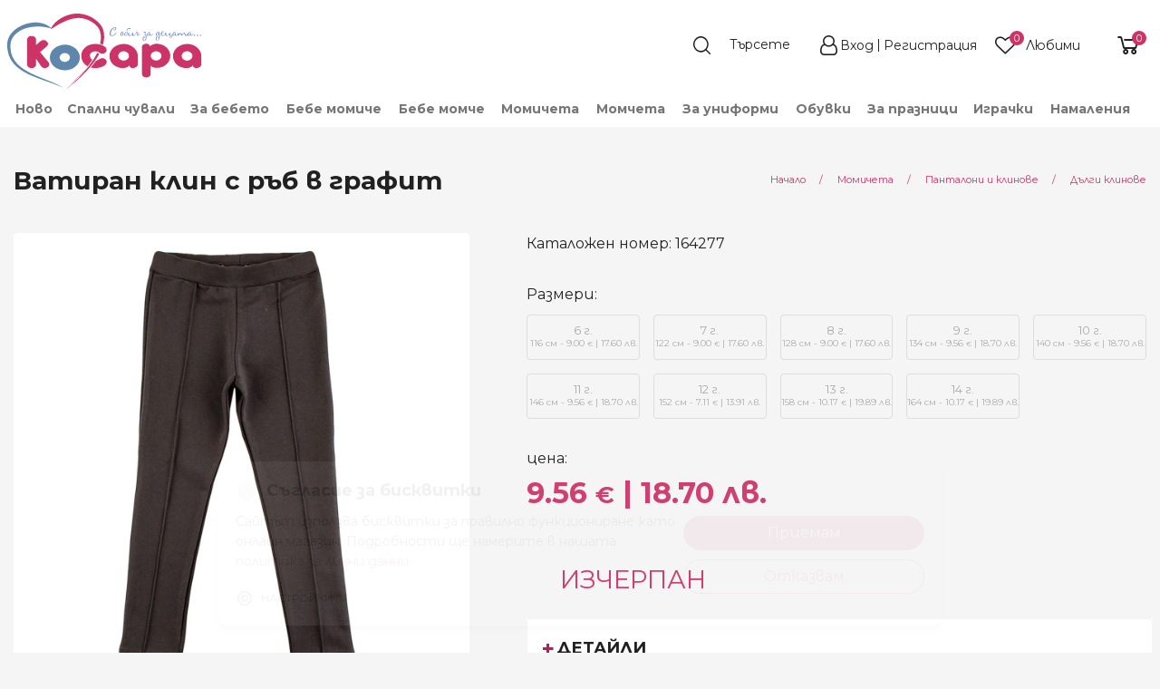

--- FILE ---
content_type: text/html; charset=UTF-8
request_url: https://kosara.bg/121665/%D0%B2%D0%B0%D1%82%D0%B8%D1%80%D0%B0%D0%BD-%D0%BA%D0%BB%D0%B8%D0%BD-%D1%81-%D1%80%D1%8A%D0%B1-%D0%B2-%D0%B3%D1%80%D0%B0%D1%84%D0%B8%D1%82
body_size: 31411
content:

<!DOCTYPE html>
<!--[if lt IE 7 ]>
<html data-decorates="[&quot;panel.target&quot;,&quot;blocks.edit.cart-highlight-1_bg&quot;,&quot;blocks.edit.cart-highlight-2_sbg&quot;,&quot;blocks.edit.cart-highlight-3_bg&quot;,&quot;blocks.edit.cart-highlight-4_bg&quot;,&quot;blocks.edit.product-item-delivery-info-bg&quot;,&quot;blocks.edit.product-item-return-info-bg&quot;,&quot;blocks.edit.footer_nav_logo_description_title_bg&quot;,&quot;blocks.edit.footer_nav_social_networks_title_bg&quot;,&quot;blocks.edit.footer-nav-bottom-section-created-by_bg&quot;,&quot;blocks.edit.footer-nav-bottom-section-payment-icons_bg&quot;]" class="ie ie6" lang="bg"> <![endif]-->
<!--[if IE 7 ]>
<html data-decorates="[&quot;panel.target&quot;,&quot;blocks.edit.cart-highlight-1_bg&quot;,&quot;blocks.edit.cart-highlight-2_sbg&quot;,&quot;blocks.edit.cart-highlight-3_bg&quot;,&quot;blocks.edit.cart-highlight-4_bg&quot;,&quot;blocks.edit.product-item-delivery-info-bg&quot;,&quot;blocks.edit.product-item-return-info-bg&quot;,&quot;blocks.edit.footer_nav_logo_description_title_bg&quot;,&quot;blocks.edit.footer_nav_social_networks_title_bg&quot;,&quot;blocks.edit.footer-nav-bottom-section-created-by_bg&quot;,&quot;blocks.edit.footer-nav-bottom-section-payment-icons_bg&quot;]" class="ie ie7" lang="bg"> <![endif]-->
<!--[if IE 8 ]>
<html data-decorates="[&quot;panel.target&quot;,&quot;blocks.edit.cart-highlight-1_bg&quot;,&quot;blocks.edit.cart-highlight-2_sbg&quot;,&quot;blocks.edit.cart-highlight-3_bg&quot;,&quot;blocks.edit.cart-highlight-4_bg&quot;,&quot;blocks.edit.product-item-delivery-info-bg&quot;,&quot;blocks.edit.product-item-return-info-bg&quot;,&quot;blocks.edit.footer_nav_logo_description_title_bg&quot;,&quot;blocks.edit.footer_nav_social_networks_title_bg&quot;,&quot;blocks.edit.footer-nav-bottom-section-created-by_bg&quot;,&quot;blocks.edit.footer-nav-bottom-section-payment-icons_bg&quot;]" class="ie ie8" lang="bg"> <![endif]-->
<!--[if (gte IE 9)|!(IE)]><!-->
<html data-decorates="[&quot;panel.target&quot;,&quot;blocks.edit.cart-highlight-1_bg&quot;,&quot;blocks.edit.cart-highlight-2_sbg&quot;,&quot;blocks.edit.cart-highlight-3_bg&quot;,&quot;blocks.edit.cart-highlight-4_bg&quot;,&quot;blocks.edit.product-item-delivery-info-bg&quot;,&quot;blocks.edit.product-item-return-info-bg&quot;,&quot;blocks.edit.footer_nav_logo_description_title_bg&quot;,&quot;blocks.edit.footer_nav_social_networks_title_bg&quot;,&quot;blocks.edit.footer-nav-bottom-section-created-by_bg&quot;,&quot;blocks.edit.footer-nav-bottom-section-payment-icons_bg&quot;]" lang="bg"> <!--<![endif]-->
<head>  <meta http-equiv="content-type" content="text/html; charset=UTF-8" /> 
  
  <meta name="resource-type" content="document" /> 
  <meta name="distribution" content="global" /> 
    
  <meta name="keywords" content="Ватиран клин с ръб в графит, Панталони и клинове" /> 
  <meta name="description" content="Ватиран клин с ръб в графит 146 см - 11 г. от магазин Косара" /> 
  <title>Ватиран клин с ръб в графит 146 см - 11 г. | магазин Косара</title>

<meta name="fb:app_id" content="kosara.bg"/>
<meta property="og:title" content="Ватиран клин с ръб в графит"/>
<meta property="og:type" content="product"/>
<meta property="og:url" content="https://kosara.bg/121665/ватиран-клин-с-ръб-в-графит"/>
<meta property="og:image" content="https://kosara.bg/data/ufiles/images/catalog/main/big/66666-2.jpg"/>
<meta property="og:site_name" content="магазин Косара"/>
<meta property="og:description" content=" 
	 Материята е памучна, леко ватирана 
	 Цвят: графит 
	 Тигел отпред 
	 Широк ластик на талията 
 
"/>
<meta property="og:locale" content="bg_BG"/>
<link rel="canonical" href="https://kosara.bg/121661/ватиран-клин-с-ръб-в-графит" />
    <link rel="preload" href="../../../../assets/node_modules/font-awesome/fonts/fontawesome-webfont.woff?v=4.7.0" as="font" type="font/woff" crossorigin/>
    <link rel="preload" href="../../../../assets/node_modules/font-awesome/fonts/fontawesome-webfont.woff2?v=4.7.0" as="font" type="font/woff2" crossorigin/>
  <!-- Basic Page Needs
  ================================================== -->
  <meta charset="utf-8">
  <!--[if lt IE 9]>
  <script src="/res/html5.js"></script>
  <![endif]-->

  <!-- Mobile Specific Metas
  ================================================== -->

  <meta name="viewport" content="width=device-width, initial-scale=1, maximum-scale=2">
    <meta name="theme-color" content="#F3F3F3">
    <!-- Assets for type: css -->
<link data-name="product-pack-css" href="https://kosara.bg/assets/build/product-pack-dca07dd3b4.css" rel="stylesheet" type="text/css" media="screen, projection, print">
<link data-name="item-view-css" href="https://kosara.bg/assets/build/css/instances/kosara/ItemView.css" rel="stylesheet" type="text/css" media="screen, projection, print">
<link data-name="zoom-pictures-css" href="https://kosara.bg/assets/node_modules/xzoom/dist/xzoom.css" rel="stylesheet" type="text/css" media="screen, projection, print">
<link data-name="magnific-pictures-css" href="https://kosara.bg/assets/node_modules/magnific-popup/dist/magnific-popup.css" rel="stylesheet" type="text/css" media="screen, projection, print">
<link data-name="gallery-css" href="https://kosara.bg/assets/build/css/instances/kosara/gallery-slider.css" rel="stylesheet" type="text/css" media="screen, projection, print">
<link data-name="cookienoticepro-css" href="https://kosara.bg/res/megacart/cookienoticepro.style.css" rel="stylesheet" type="text/css" media="screen, projection, print">
<link data-name="header-and-footer-pack-css" href="https://kosara.bg/assets/build/header-and-footer-pack-91d5326a90.css" rel="stylesheet" type="text/css" media="screen, projection, print">  <!-- Favicon
  ================================================== -->
  <link rel="shortcut icon" href="/data/ufiles/images/icons/favicon/original/favicon-2.ico">
<script>
    window.dataLayer = window.dataLayer || [];
    function gtag(){dataLayer.push(arguments);}
    gtag('js', new Date());
    
    // Set default consent
    gtag('consent', 'default', {
      ad_storage: 'denied',
      analytics_storage: 'denied',
      ad_user_data: 'denied',
      ad_personalization: 'denied',
      personalization_storage: 'granted',
      functionality_storage: 'granted',
      security_storage: 'granted'
    });

    // Set default consent
    gtag('consent', 'update', {
      ad_storage: 'granted',
      analytics_storage: 'granted',
      ad_user_data: 'granted',
      ad_personalization: 'granted',
      personalization_storage: 'granted',
      functionality_storage: 'granted',
      security_storage: 'granted'
    });
    
    gtag('config', 'G-MTE84SJP18');
</script>

<script>
  !function(f,b,e,v,n,t,s)
  {if(f.fbq)return;n=f.fbq=function(){n.callMethod?
  n.callMethod.apply(n,arguments):n.queue.push(arguments)};
  if(!f._fbq)f._fbq=n;n.push=n;n.loaded=!0;n.version='2.0';
  n.queue=[];t=b.createElement(e);t.async=!0;
  t.src=v;s=b.getElementsByTagName(e)[0];
  s.parentNode.insertBefore(t,s)}(window, document,'script',
  'https://connect.facebook.net/en_US/fbevents.js');
</script>

<script defer src="https://a66.kosara.bg/pixel/I2r6jiiNYo1dJTBI"></script>

<script>

    /* Initialize cookie consent banner */

               (function(w,d,s,l,i){w[l]=w[l]||[];w[l].push({'gtm.start':
               new Date().getTime(),event:'gtm.js'});var f=d.getElementsByTagName(s)[0],
               j=d.createElement(s),dl=l!='dataLayer'?'&l='+l:'';j.async=true;j.src=
               'https://www.googletagmanager.com/gtm.js?id='+i+dl;f.parentNode.insertBefore(j,f);
               })(window,document,'script','dataLayer','GTM-5CVPZW4');

            fbq('init', '1738962489679891');
            fbq('track', 'PageView');
  
    /* Start of injectScripts function */
    const injectScripts = () => {

        // Injects Google Analytics or other analytics scripts if the "analytics" preference is accepted by the user
        if (cookieNoticePro.isPreferenceAccepted("analytics") === true) {
            console.log("Analytics Scripts Running....");
            // Add code here to load Google Analytics or other analytics scripts

        }

        // Injects marketing scripts (e.g., Google Ads, DoubleClick, Social Media pixels) if the "marketing" preference is accepted by the user
        if (cookieNoticePro.isPreferenceAccepted("marketing") === true) {
            console.log("Marketing Scripts Running....");
            // Add code here to load marketing and remarketing scripts

        }

        // Injects user preference scripts (e.g., remember password, language settings) if the "preferences" preference is accepted by the user
        if (cookieNoticePro.isPreferenceAccepted("preferences") === true) {
            console.log("Preferences Scripts Running....");
            // Add code here to load scripts that enhance user experience (like language preferences or login memory)
        }
    }
    /* End of injectScripts function */
</script></head>
<body data-richtext_css="assets/build/css/instances/kosara/app-richtext.css"
      class=""
  data-cart-cookie-expires="14"
  ><!-- Google Tag Manager (noscript) -->
<noscript><iframe src="https://www.googletagmanager.com/ns.html?id=GTM-5CVPZW4" height="0" width="0" style="display:none;visibility:hidden"></iframe></noscript>
<!-- End Google Tag Manager (noscript) -->
 
<!-- Facebook Pixel Code -->
<noscript><img height="1" width="1" style="display:none" src="https://www.facebook.com/tr?id=1738962489679891&ev=PageView&noscript=1"/></noscript>
<!-- End Facebook Pixel Code --><div id="fb-root"></div>
<script>
  window.fbAsyncInit = function() {
    // init the FB JS SDK
    FB.init({
      appId      : 'kosara.bg', // App ID
      status     : true, // check the login status upon init?
      cookie     : true, // set sessions cookies to allow your server to access the session?
      xfbml      : true,  // parse XFBML tags on this page?
      version    : 'v10.0'
    });

    // Additional initialization code such as adding Event Listeners goes here

  };

  // Load the SDK's source Asynchronously
  // Note that the debug version is being actively developed and might
  // contain some type checks that are overly strict.
  // Please report such bugs using the bugs tool.
  (function(d, debug){
     var js, id = 'facebook-jssdk', ref = d.getElementsByTagName('script')[0];
     if (d.getElementById(id)) {return;}
     js = d.createElement('script'); js.id = id; js.async = true;
     js.src = "//connect.facebook.net/bg_BG/all" + (debug ? "/debug" : "") + ".js";
     ref.parentNode.insertBefore(js, ref);
   }(document, /*debug*/ false));
</script>
<!--body content wrapper start-->
<div class="BodyContent">
<header
    class="HeaderNav HeaderNav__sticky__wrapper  HeaderNav__request-catalog-getById-4e85150bdcc4fc202a345524dfe6908b"
    data-sticky-container>
  <div class="sticky HeaderNav__sticky"
       data-sticky
       data-decorate="panel.target"       data-options="marginTop: 0;stickyOn: small;topAnchor: main-content">
    <div class="HeaderNav__main-line" id="header-view-main-line">
    <div class="HeaderNav__main-line__container">

      <div class="HeaderNav__main-line__left-nav">
        <button class="hide-for-large shrink columns HeaderNav__main-line__show-mobile-menu"
                data-open="HeaderMobileMenuReveal"
                aria-expanded="false"
                aria-label="menu-icon-button">
          <svg version="1.1" id="Layer_12" xmlns="http://www.w3.org/2000/svg" xmlns:xlink="http://www.w3.org/1999/xlink" x="0px" y="0px"
	 width="24px" height="22px" viewBox="0 0 24 22" enable-background="new 0 0 24 22" xml:space="preserve">
<path fill-rule="evenodd" clip-rule="evenodd" fill="#FFFFFF" d="M1.2,0C0.54,0,0,0.55,0,1.22C0,1.9,0.54,2.44,1.2,2.44h21.6
	c0.66,0,1.2-0.54,1.2-1.22C24,0.55,23.46,0,22.8,0H1.2z M1.2,19.56c-0.66,0-1.2,0.54-1.2,1.22C0,21.45,0.54,22,1.2,22h21.6
	c0.66,0,1.2-0.55,1.2-1.22c0-0.68-0.54-1.22-1.2-1.22H1.2z M1.2,9.78C0.54,9.78,0,10.32,0,11s0.54,1.22,1.2,1.22h21.6
	c0.66,0,1.2-0.54,1.2-1.22s-0.54-1.22-1.2-1.22H1.2z"/>
</svg>
        </button>
        <a href="/" class="HeaderNav__main-line__logo-main">
                    <img src="/data/ufiles/images/logos/standard/svg/logo.svg" width=215 height=89 data-header-logo alt="магазин Косара" title="магазин Косара"/>
        </a>
                                          </div>
      <div class="HeaderNav__main-line__right-nav">
                    <section>
              <div class="HeaderNav__main-line__section-item">
  <form data-header-search-form method="GET" action="/търсене" class="HeaderNav__main-line__search-form">
    <input type="hidden" name="lang" value="bg" />
        <input type="text" data-header-search-field
           name="q"
           class="HeaderNav__main-line__search-field input-group-field"
           placeholder="Търсете"
           aria-label="Search"/>
    <button type="submit" class="HeaderNav__main-line__search-button" data-header-search-button aria-label="search">
      <!--      <i class="fa fa-search"></i>-->
    </button>
  </form>
</div>
<div class="HeaderNav__main-line__section-item HeaderNav__main-line__profile--logged-out">
  <a href="/автентикация?next=&notice=">
        <i class="fa fa-user"></i>
  </a>
  <div class="HeaderNav__main-line__hide-on-stuck">
    <div class="HeaderNav__main-line__section-item-title">
      Моят профил    </div>
          <a href="/автентикация?next=&notice=">Вход</a>&nbsp;/&nbsp;
      <a href="/автентикация?next=&notice=">Регистрация</a>
        </div>
</div>
<div class="HeaderNav__main-line__section-item HeaderNav__main-line__favourites" >
  <a href="/?c=FavouriteProducts&lang=bg">
        <i class="fa fa-heart" data-favourite-products-icon></i>
  </a>
  <div class="HeaderNav__main-line__hide-on-stuck">
    <a href="/?c=FavouriteProducts&lang=bg">
    <div class="HeaderNav__main-line__section-item-title HeaderNav__main-line__favourites-title">
      Любими    </div>
        <div class="HeaderNav__main-line__favourites-counter">

      <span class="HeaderNav__main-line__favourites-counter-count" data-favourite-products-count data-show-zero>0</span>
      <span class="HeaderNav__main-line__favourites-counter-text"
            data-favourite-products-count-text
            data-plural-values="[base64]"
      >Няма добавени</span>
    </div>
        </a>
  </div>
</div>
<div class="HeaderNav__main-line__section-item" data-shopping-cart-info="value">
  <a href="javascript:" data-open="ShoppingCartReveal" class="HeaderNav__main-line__shopping-cart" aria-label="shopping-cart-reveal">
    <!--    <i class="fa fa-shopping-cart"></i>-->
  </a>
  <div class="hide">
    <a href="javascript:" data-open="ShoppingCartReveal">
            <div class="HeaderNav__main-line__section-item-title">Количка</div>
              <span class="HeaderNav__main-line__shopping-cart--info" data-shopping-cart-info="count">0</span>&nbsp;
                      <span class="HeaderNav__main-line__shopping-cart--count"  data-shopping-cart-info="product-label">продукта</span>/ <span class="HeaderNav__main-line__shopping-cart--price" data-shopping-cart-info="sum">0.00€ </span>    </a>
  </div>
        <a href="javascript:" data-open="ShoppingCartReveal">
        <div data-shopping-cart-info="count" class="HeaderNav__main-line__section-item--count-tag">0</div>
    </a>
    </div>
            </section>
                        </div>
    </div>
      </div>

<div class="HeaderNav__lower-line show-for-large" id="header-view-lower-line">
    <div class="HeaderNav__lower-line__container">
        <ul class="dropdown menu HeaderNav__lower-line__list align-bottom show-for-large"
            data-dropdown-menu
            >
            <li class="HeaderNav__main-line__list__item"><a href="/novo" class="">Ново</a><ul class="menu"><li><a href="/novo/novi-kolekcii-za-bebeta" data-mega_menu_column_count="1">Ново за бебета</a></li><li><a href="/novo/novi-bebeshki-kolekcii-za-momicheta" data-mega_menu_column_count="1">Ново за бебе момиче</a></li><li><a href="/novo/novi-bebeshki-kolekcii-za-momcheta" data-mega_menu_column_count="1">Ново за бебе момче</a></li><li><a href="/novo/novi-kolekcii-za-momicheta" data-mega_menu_column_count="1">Ново за момичета</a></li><li><a href="/novo/novi-kolekcii-za-momcheta" data-mega_menu_column_count="1">Ново за момчета</a></li><li><a href="/novo/novi-detski-obuvki" data-mega_menu_column_count="1">Нови обувки</a></li><li><a href="/novo/novi-igrachki-za-bebeta-i-deca" data-mega_menu_column_count="1">Нови играчки</a></li></ul></li><li class="HeaderNav__main-line__list__item"><a href="/spalni-chuvali-za-bebeta-i-deca" class="">Спални чували</a><ul class="menu"><li><a data-mega_menu_column_count="1" href="/spalni-chuvali-za-bebeta-i-deca/zimni">Зимни</a></li><li><a data-mega_menu_column_count="1" href="/spalni-chuvali-za-bebeta-i-deca/letni">Летни</a></li><li><a data-mega_menu_column_count="1" href="/spalni-chuvali-za-bebeta-i-deca/proletni-i-esenni">Пролетно-есенни</a></li></ul></li><li class="HeaderNav__main-line__list__item MegaMenu__main-item" data-toggle="megamenu-dropdown-1"><a href="/bebeshki-onlain-magazin" class="">За бебето</a>
</li><li class="HeaderNav__main-line__list__item MegaMenu__main-item" data-toggle="megamenu-dropdown-93"><a href="/bebeshki-dreshki-za-bebe-momiche" class="">Бебе момиче</a>
</li><li class="HeaderNav__main-line__list__item MegaMenu__main-item" data-toggle="megamenu-dropdown-231"><a href="/bebeshki-drehi-za-bebe-momche" class="">Бебе момче</a>
</li><li class="HeaderNav__main-line__list__item MegaMenu__main-item" data-toggle="megamenu-dropdown-359"><a href="/detski-dreshki-za-momicheta" class="">Момичета</a>
</li><li class="HeaderNav__main-line__list__item MegaMenu__main-item" data-toggle="megamenu-dropdown-467"><a href="/detski-drehi-za-momcheta" class="">Момчета</a>
</li><li class="HeaderNav__main-line__list__item MegaMenu__main-item" data-toggle="megamenu-dropdown-60498"><a href="/detski-drehi-za-uchenicheski-uniformi" class="">За униформи</a>
</li><li class="HeaderNav__main-line__list__item MegaMenu__main-item" data-toggle="megamenu-dropdown-569"><a href="/bebeshki-i-detski-obuvki-za-momicheta-i-momcheta" class="">Обувки</a>
</li><li class="HeaderNav__main-line__list__item"><a href="/g8/za-praznici" class="">За празници</a><ul class="menu"><li><a data-mega_menu_column_count="1" href="/praznichno-detsko-obleklo-za-momicheta-i-momcheta/bebeshki-i-detski-drehi-za-krastene-kosara">Дрешки за кръщене</a><ul><li><a data-mega_menu_column_count="1" href="/praznichno-detsko-obleklo-za-momicheta-i-momcheta/bebeshki-i-detski-drehi-za-krastene-kosara/dreshki-za-krastene-na-momichenca">Момиченца</a></li><li><a data-mega_menu_column_count="1" href="/praznichno-detsko-obleklo-za-momicheta-i-momcheta/bebeshki-i-detski-drehi-za-krastene-kosara/drehi-za-krastene-na-momchenca">Момченца</a></li></ul></li><li><a data-mega_menu="links" data-mega_menu_column_count="2" href="/praznichno-detsko-obleklo-za-momicheta-i-momcheta/koledni-dreshki-kosara">Коледни дрешки</a><ul><li><a data-mega_menu_column_count="1" href="/praznichno-detsko-obleklo-za-momicheta-i-momcheta/koledni-dreshki-kosara/koledni-dreshki-kosara-momche">Момче</a></li><li><a data-mega_menu_column_count="1" href="/praznichno-detsko-obleklo-za-momicheta-i-momcheta/koledni-dreshki-kosara/koledni-dreshki-kosara-momiche">Момиче</a></li><li><a data-mega_menu_column_count="1" href="/c93/koledni-pijami">Коледни пижами</a></li><li><a data-mega_menu_column_count="1" href="/praznichno-detsko-obleklo-za-momicheta-i-momcheta/koledni-dreshki-kosara/koledni-bodita-za-momicheta-i-momcheta-kosara-bg">Коледни Бодита</a></li><li><a data-mega_menu_column_count="1" href="/praznichno-detsko-obleklo-za-momicheta-i-momcheta/koledni-dreshki-kosara/detski-koledni-chorapi-i-chorapogastnici">Коледни чорапи и чорапогащници</a></li></ul></li></ul></li><li class="HeaderNav__main-line__list__item MegaMenu__main-item" data-toggle="megamenu-dropdown-615"><a href="/bebeshki-i-detski-igrachki" class="">Играчки</a>
</li><li class="HeaderNav__main-line__list__item"><a href="/akcija" class="">Намаления</a><ul class="menu"><li><a href="/akcija/namalenia-za-bebeto" data-mega_menu_column_count="1">Намаления за бебето</a></li><li><a href="/akcija/namalenia-za-bebe-momiche" data-mega_menu_column_count="1">Намаления за бебе момиче</a></li><li><a href="/akcija/namalenia-za-bebe-momche" data-mega_menu_column_count="1">Намаления за бебе момче</a></li><li><a href="/akcija/namalenia-za-momicheta" data-mega_menu_column_count="1">Намаления за момичета</a></li><li><a href="/akcija/namalenia-za-momcheta" data-mega_menu_column_count="1">Намаления за момчета</a></li><li><a href="/akcija/namaleni-detski-i-bebeshki-obuvki" data-mega_menu_column_count="1">Намалени обувки</a></li><li><a href="/akcija/namaleni-igrachki" data-mega_menu_column_count="1">Намалени играчки</a></li></ul></li><li class="HeaderNav__main-line__list__item"><a href="#" class=""> </a></li>        </ul>
    </div>
</div>
    <!--Reveal Mobile menu -->
<div class="HeaderNav__mobile-menu reveal" id="HeaderMobileMenuReveal"
     data-reveal
     data-animation-in="slide-in-left"
     data-animation-out="slide-out-left"
>
        <button class="HeaderNav__mobile-menu__close close-button" aria-label="Close menu" type="button" data-close>
        <span aria-hidden="true">&times;</span>
    </button>
    

  <div class="HeaderNav__mobile-menu__container">
          <div class="HeaderNav__mobile-menu__buttons">
    <div class="HeaderNav__mobile-menu__buttons--register">
      <a href="/автентикация?next=&notice=">
        <i class="fa fa-user-plus" aria-hidden="true"></i>&nbsp;
        Регистрация      </a>
    </div>
    <span class="HeaderNav__mobile-menu__buttons--separator">|</span>
    <div class="HeaderNav__mobile-menu__buttons--login">
      <a href="/автентикация?next=&notice=">
        <i class="fa fa-sign-in" aria-hidden="true"></i>&nbsp;
        Вход      </a>
    </div>
  </div>
  <ul class="vertical menu HeaderNav__mobile-menu__menu" data-init-on-open-reveal="drilldown" data-auto-height="true" data-animate-height="true" data-parent-link="true"  data-back-button='<li class="js-drilldown-back"><a tabindex="0">Назад</a></li>'><li class="is-drilldown-submenu-parent"><a data-main_menu_visibility="mobileOnly" data-mega_menu_column_count="1" href="/novo">Ново</a><ul class="menu vertical" style=""><li><a href="/novo/novi-kolekcii-za-bebeta" data-main_menu_visibility="mobileOnly" data-mega_menu_column_count="1">Ново за бебета</a></li><li><a href="/novo/novi-bebeshki-kolekcii-za-momicheta" data-main_menu_visibility="mobileOnly" data-mega_menu_column_count="1">Ново за бебе момиче</a></li><li><a href="/novo/novi-bebeshki-kolekcii-za-momcheta" data-main_menu_visibility="mobileOnly" data-mega_menu_column_count="1">Ново за бебе момче</a></li><li><a href="/novo/novi-kolekcii-za-momicheta" data-main_menu_visibility="mobileOnly" data-mega_menu_column_count="1">Ново за момичета</a></li><li><a href="/novo/novi-kolekcii-za-momcheta" data-main_menu_visibility="mobileOnly" data-mega_menu_column_count="1">Ново за момчета</a></li><li><a href="/novo/novi-detski-obuvki" data-main_menu_visibility="mobileOnly" data-mega_menu_column_count="1">Нови обувки</a></li><li><a href="/novo/novi-igrachki-za-bebeta-i-deca" data-main_menu_visibility="mobileOnly" data-mega_menu_column_count="1">Нови играчки</a></li><li><a data-mega_menu_column_count="1" href="/novo">Виж всички</a></li></ul></li><li class="is-drilldown-submenu-parent"><a data-mega_menu_column_count="1" href="/spalni-chuvali-za-bebeta-i-deca">Спални чували</a><ul class="menu vertical" style=""><li><a data-mega_menu_column_count="1" href="/spalni-chuvali-za-bebeta-i-deca/zimni">Зимни</a></li><li><a data-mega_menu_column_count="1" href="/spalni-chuvali-za-bebeta-i-deca/letni">Летни</a></li><li><a data-mega_menu_column_count="1" href="/spalni-chuvali-za-bebeta-i-deca/proletni-i-esenni">Пролетно-есенни</a></li><li><a data-mega_menu_column_count="1" href="/spalni-chuvali-za-bebeta-i-deca">Виж всички</a></li></ul></li><li class="is-drilldown-submenu-parent"><a data-main_menu_visibility="mobileOnly" data-mega_menu="links" data-mega_menu_column_count="3" href="/bebeshki-onlain-magazin">За бебето</a><ul class="menu vertical" style=""><li class="is-drilldown-submenu-parent"><a data-main_menu_visibility="mobileOnly" data-mega_menu_column_count="1" href="/bebeshki-onlain-magazin/bebeshki-aksesoari-za-hranene">За хранене</a><ul class="menu vertical" style=""><li><a data-main_menu_visibility="mobileOnly" data-mega_menu_column_count="1" href="/bebeshki-onlain-magazin/bebeshki-aksesoari-za-hranene/ligavnici-za-bebeto">Лигавници и бандани</a></li><li><a data-main_menu_visibility="mobileOnly" data-mega_menu_column_count="1" href="/bebeshki-onlain-magazin/bebeshki-aksesoari-za-hranene">Виж всички</a></li></ul></li><li class="is-drilldown-submenu-parent"><a data-main_menu_visibility="mobileOnly" data-mega_menu_column_count="1" href="/bebeshki-onlain-magazin/bebeshki-spalni-komplekti-chuvali-i-peleni-za-bebeta">За спане</a><ul class="menu vertical" style=""><li><a data-main_menu_visibility="mobileOnly" data-mega_menu_column_count="1" href="/bebeshki-onlain-magazin/bebeshki-spalni-komplekti-chuvali-i-peleni-za-bebeta/peleni">Пелени</a></li><li><a data-main_menu_visibility="mobileOnly" data-mega_menu_column_count="1" href="/bebeshki-onlain-magazin/bebeshki-spalni-komplekti-chuvali-i-peleni-za-bebeta/bebeshki-odeala">Одеяла</a></li><li><a data-main_menu_visibility="mobileOnly" data-mega_menu_column_count="1" href="/bebeshki-onlain-magazin/bebeshki-spalni-komplekti-chuvali-i-peleni-za-bebeta/portbebe-za-povivane-na-bebe">Порт бебе</a></li><li><a data-main_menu_visibility="mobileOnly" data-mega_menu_column_count="1" href="/bebeshki-onlain-magazin/bebeshki-spalni-komplekti-chuvali-i-peleni-za-bebeta/spalno-belio-za-bebeshki-legla-koshari">Спално бельо</a></li><li><a data-main_menu_visibility="mobileOnly" data-mega_menu_column_count="1" href="/bebeshki-onlain-magazin/bebeshki-spalni-komplekti-chuvali-i-peleni-za-bebeta/bebeshki-vazglavnichki-i-protektori">Възглавнички и протектори</a></li><li><a data-main_menu_visibility="mobileOnly" data-mega_menu_column_count="1" href="/bebeshki-onlain-magazin/bebeshki-spalni-komplekti-chuvali-i-peleni-za-bebeta">Виж всички</a></li></ul></li><li class="is-drilldown-submenu-parent"><a data-main_menu_visibility="mobileOnly" data-mega_menu_column_count="1" href="/bebeshki-onlain-magazin/bebeshki-havlii-i-aksesoari-za-bania">За баня</a><ul class="menu vertical" style=""><li><a data-main_menu_visibility="mobileOnly" data-mega_menu_column_count="1" href="/bebeshki-onlain-magazin/bebeshki-havlii-i-aksesoari-za-bania/bebeshki-havlii">Хавлии</a></li><li><a data-main_menu_visibility="mobileOnly" data-mega_menu_column_count="1" href="/bebeshki-onlain-magazin/bebeshki-havlii-i-aksesoari-za-bania/detski-i-bebeshki-halati-za-bania">Халати</a></li><li><a data-main_menu_visibility="mobileOnly" data-mega_menu_column_count="1" href="/bebeshki-onlain-magazin/bebeshki-havlii-i-aksesoari-za-bania">Виж всички</a></li></ul></li><li><a data-main_menu_visibility="mobileOnly" data-mega_menu="links" data-mega_menu_column_count="3" href="/bebeshki-onlain-magazin">Виж всички</a></li></ul></li><li class="is-drilldown-submenu-parent"><a data-main_menu_visibility="mobileOnly" data-mega_menu="links" data-mega_menu_column_count="6" href="/bebeshki-dreshki-za-bebe-momiche">Бебе момиче (0 - 18 <span style="text-transform: lowercase">м.</span>)</a><ul class="menu vertical" style=""><li><a data-mega_menu_column_count="1" href="/c80/paketi-za-bebe-momiche-0-2g">Изгодни пакети за бебе момиче</a></li><li><a data-main_menu_visibility="mobileOnly" data-mega_menu_column_count="1" href="/bebeshki-dreshki-za-bebe-momiche/drehi-bebe-momiche-kamizolki-i-ritanki-kjuloti/komplekti-za-izpisvane-bebe-momiche">Комплекти за изписване</a></li><li class="is-drilldown-submenu-parent"><a data-main_menu_visibility="mobileOnly" data-mega_menu_column_count="1" href="/bebeshki-dreshki-za-bebe-momiche/drehi-bebe-momiche-kamizolki-i-ritanki-kjuloti">Ританки и комплекти с тях</a><ul class="menu vertical" style=""><li><a data-main_menu_visibility="mobileOnly" data-mega_menu_column_count="1" href="/bebeshki-dreshki-za-bebe-momiche/drehi-bebe-momiche-kamizolki-i-ritanki-kjuloti/komplekti-s-ritanki-bebe-momiche">Комплекти с ританки</a></li><li><a data-main_menu_visibility="mobileOnly" data-mega_menu_column_count="1" href="/bebeshki-dreshki-za-bebe-momiche/drehi-bebe-momiche-kamizolki-i-ritanki-kjuloti/ritanki-bebe-momiche">Ританки</a></li><li><a data-main_menu_visibility="mobileOnly" data-mega_menu_column_count="1" href="/bebeshki-dreshki-za-bebe-momiche/drehi-bebe-momiche-kamizolki-i-ritanki-kjuloti/bluzki-s-kopchenca-bebe-momiche">Камизолки и жилетки</a></li><li><a data-main_menu_visibility="mobileOnly" data-mega_menu_column_count="1" href="/bebeshki-dreshki-za-bebe-momiche/drehi-bebe-momiche-kamizolki-i-ritanki-kjuloti">Виж всички</a></li></ul></li><li class="is-drilldown-submenu-parent"><a data-main_menu_visibility="mobileOnly" data-mega_menu_column_count="1" href="/bebeshki-dreshki-za-bebe-momiche/gasterizoni-bebe-momiche">Гащеризони</a><ul class="menu vertical" style=""><li><a data-main_menu_visibility="mobileOnly" data-mega_menu_column_count="1" href="/bebeshki-dreshki-za-bebe-momiche/gasterizoni-bebe-momiche/bebeshki-gasterizoni-s-dalag-rakav-za-momicheta">Гащеризони с дълъг ръкав</a></li><li><a data-main_menu_visibility="mobileOnly" data-mega_menu_column_count="1" href="/bebeshki-dreshki-za-bebe-momiche/gasterizoni-bebe-momiche/gasterizoni-bebe-momiche-lyato">Летни гащеризони</a></li><li><a data-main_menu_visibility="mobileOnly" data-mega_menu_column_count="1" href="/bebeshki-dreshki-za-bebe-momiche/gasterizoni-bebe-momiche/plusheni-bebeshki-gasterizoni-za-momicheta">Плюшени и ватирани</a></li><li><a data-main_menu_visibility="mobileOnly" data-mega_menu_column_count="1" href="/bebeshki-dreshki-za-bebe-momiche/gasterizoni-bebe-momiche">Виж всички</a></li></ul></li><li class="is-drilldown-submenu-parent"><a data-main_menu_visibility="mobileOnly" data-mega_menu_column_count="1" href="/bebeshki-dreshki-za-bebe-momiche/bodi-bebe-momiche">Бодита</a><ul class="menu vertical" style=""><li><a data-main_menu_visibility="mobileOnly" data-mega_menu_column_count="1" href="/bebeshki-dreshki-za-bebe-momiche/bodi-bebe-momiche/bodi-bebe-momiche-dalag-rakav">Боди с дълъг ръкав</a></li><li><a data-main_menu_visibility="mobileOnly" data-mega_menu_column_count="1" href="/bebeshki-dreshki-za-bebe-momiche/bodi-bebe-momiche/bodi-potnik-bebe-momiche">Боди с къс ръкав</a></li><li><a data-main_menu_visibility="mobileOnly" data-mega_menu_column_count="1" href="/bebeshki-dreshki-za-bebe-momiche/bodi-bebe-momiche/bebeshko-bodi-potnik-za-momicheta">Боди - потник</a></li><li><a data-main_menu_visibility="mobileOnly" data-mega_menu_column_count="1" href="/bebeshki-dreshki-za-bebe-momiche/bodi-bebe-momiche/bebeshki-bodi-roklichki">Боди - Рокли</a></li><li><a data-main_menu_visibility="mobileOnly" data-mega_menu_column_count="1" href="/bebeshki-dreshki-za-bebe-momiche/bodi-bebe-momiche">Виж всички</a></li></ul></li><li class="is-drilldown-submenu-parent"><a data-main_menu_visibility="mobileOnly" data-mega_menu_column_count="1" href="/bebeshki-dreshki-za-bebe-momiche/bluzi-bebe-momiche">Блузи</a><ul class="menu vertical" style=""><li><a data-main_menu_visibility="mobileOnly" data-mega_menu_column_count="1" href="/bebeshki-dreshki-za-bebe-momiche/bluzi-bebe-momiche/bluzi-bebe-momiche-prolet-esen">Блузи с дълъг ръкав</a></li><li><a data-main_menu_visibility="mobileOnly" data-mega_menu_column_count="1" href="/bebeshki-dreshki-za-bebe-momiche/bluzi-bebe-momiche/bluzi-bebe-momiche-lyato">Тениски и потници</a></li><li><a data-main_menu_visibility="mobileOnly" data-mega_menu_column_count="1" href="/bebeshki-dreshki-za-bebe-momiche/bluzi-bebe-momiche/bluzi-bebe-momiche-zima">Ватирани блузи и пуловери</a></li><li><a data-main_menu_visibility="mobileOnly" data-mega_menu_column_count="1" href="/bebeshki-dreshki-za-bebe-momiche/bluzi-bebe-momiche">Виж всички</a></li></ul></li><li class="is-drilldown-submenu-parent"><a data-main_menu_visibility="mobileOnly" data-mega_menu_column_count="1" href="/bebeshki-dreshki-za-bebe-momiche/rokli-i-poli-bebe-momiche">Рокли и поли</a><ul class="menu vertical" style=""><li><a data-main_menu_visibility="mobileOnly" data-mega_menu_column_count="1" href="/bebeshki-dreshki-za-bebe-momiche/rokli-i-poli-bebe-momiche/rokli-bebe-liato">Летни роклички</a></li><li><a data-main_menu_visibility="mobileOnly" data-mega_menu_column_count="1" href="/bebeshki-dreshki-za-bebe-momiche/rokli-i-poli-bebe-momiche/rokli-i-poli-bebe-momiche-tselogodishno">Рокли за празници</a></li><li><a data-main_menu_visibility="mobileOnly" data-mega_menu_column_count="1" href="/bebeshki-dreshki-za-bebe-momiche/rokli-i-poli-bebe-momiche/bebeshki-rokli-s-dalag-rakav">Рокли с дълъг ръкав</a></li><li><a data-mega_menu_column_count="1" href="/s368/rokli-i-poli/poli">Поли</a></li><li><a data-main_menu_visibility="mobileOnly" data-mega_menu_column_count="1" href="/bebeshki-dreshki-za-bebe-momiche/rokli-i-poli-bebe-momiche">Виж всички</a></li></ul></li><li class="is-drilldown-submenu-parent"><a data-main_menu_visibility="mobileOnly" data-mega_menu_column_count="1" href="/bebeshki-dreshki-za-bebe-momiche/pantaloni-bebe-momiche">Панталони и клинове</a><ul class="menu vertical" style=""><li><a data-main_menu_visibility="mobileOnly" data-mega_menu_column_count="1" href="/bebeshki-dreshki-za-bebe-momiche/pantaloni-bebe-momiche/klinove-i-dolnishta-bebe-momiche">Дълги клинчета</a></li><li><a data-main_menu_visibility="mobileOnly" data-mega_menu_column_count="1" href="/bebeshki-dreshki-za-bebe-momiche/pantaloni-bebe-momiche/dunki-pantalon-momiche-bebe">Дънки и панталони</a></li><li><a data-main_menu_visibility="mobileOnly" data-mega_menu_column_count="1" href="/bebeshki-dreshki-za-bebe-momiche/pantaloni-bebe-momiche/bebeshki-kusi-pantalonki-i-klincheta-za-momichta">Къси клинчета и панталонки</a></li><li><a data-main_menu_visibility="mobileOnly" data-mega_menu_column_count="1" href="/bebeshki-dreshki-za-bebe-momiche/pantaloni-bebe-momiche">Виж всички</a></li></ul></li><li class="is-drilldown-submenu-parent"><a data-main_menu_visibility="mobileOnly" data-mega_menu_column_count="1" href="/bebeshki-dreshki-za-bebe-momiche/komplekti-bebe-momiche">Комплекти и анцузи</a><ul class="menu vertical" style=""><li><a data-main_menu_visibility="mobileOnly" data-mega_menu_column_count="1" href="/bebeshki-dreshki-za-bebe-momiche/komplekti-bebe-momiche/komplekti-za-bebe-momiche-s-dalag-rakav">Комплекти с дълъг ръкав</a></li><li><a data-main_menu_visibility="mobileOnly" data-mega_menu_column_count="1" href="/bebeshki-dreshki-za-bebe-momiche/komplekti-bebe-momiche/komplekti-bebe-momiche-lyato">Летни комплекти</a></li><li><a data-main_menu_visibility="mobileOnly" data-mega_menu_column_count="1" href="/bebeshki-dreshki-za-bebe-momiche/komplekti-bebe-momiche/komplekti-bebe-momiche-zima">Ватирани комплекти</a></li><li><a data-main_menu_visibility="mobileOnly" data-mega_menu_column_count="1" href="/bebeshki-dreshki-za-bebe-momiche/komplekti-bebe-momiche">Виж всички</a></li></ul></li><li class="is-drilldown-submenu-parent"><a data-main_menu_visibility="mobileOnly" data-mega_menu_column_count="1" href="/bebeshki-dreshki-za-bebe-momiche/bebe-momiche-belyo-banski-chorapi">Бельо, бански, чорапи</a><ul class="menu vertical" style=""><li><a data-main_menu_visibility="mobileOnly" data-mega_menu_column_count="1" href="/bebeshki-dreshki-za-bebe-momiche/bebe-momiche-belyo-banski-chorapi/bikini-bebe-momiche">Бикини</a></li><li><a data-main_menu_visibility="mobileOnly" data-mega_menu_column_count="1" href="/bebeshki-dreshki-za-bebe-momiche/bebe-momiche-belyo-banski-chorapi/bebe-potnici-teniski-momiche">Потници и тениски</a></li><li><a data-main_menu_visibility="mobileOnly" data-mega_menu_column_count="1" href="/bebeshki-dreshki-za-bebe-momiche/bebe-momiche-belyo-banski-chorapi/komplekti-belyo-bebe-momiche">Комплекти бельо</a></li><li><a data-main_menu_visibility="mobileOnly" data-mega_menu_column_count="1" href="/bebeshki-dreshki-za-bebe-momiche/bebe-momiche-belyo-banski-chorapi/bebe-momiche-chorapi-chorapogastnici">Чорапи</a></li><li><a data-main_menu_visibility="mobileOnly" data-mega_menu_column_count="1" href="/bebeshki-dreshki-za-bebe-momiche/bebe-momiche-belyo-banski-chorapi/bebeshki-chorapogastnici-za-momicheta">Чорапогащници</a></li><li><a data-main_menu_visibility="mobileOnly" data-mega_menu_column_count="1" href="/bebeshki-dreshki-za-bebe-momiche/bebe-momiche-belyo-banski-chorapi/banski-za-momiche-bebe">Бански</a></li><li><a data-main_menu_visibility="mobileOnly" data-mega_menu_column_count="1" href="/bebeshki-dreshki-za-bebe-momiche/bebe-momiche-belyo-banski-chorapi">Виж всички</a></li></ul></li><li class="is-drilldown-submenu-parent"><a data-main_menu_visibility="mobileOnly" data-mega_menu_column_count="1" href="/bebeshki-dreshki-za-bebe-momiche/pizhami-bebe-momiche">Пижами</a><ul class="menu vertical" style=""><li><a data-main_menu_visibility="mobileOnly" data-mega_menu_column_count="1" href="/bebeshki-dreshki-za-bebe-momiche/pizhami-bebe-momiche/bebeshki-pijami-za-momicheta-s-dalag-rakav">Пижами с дълъг ръкав</a></li><li><a data-main_menu_visibility="mobileOnly" data-mega_menu_column_count="1" href="/bebeshki-dreshki-za-bebe-momiche/pizhami-bebe-momiche/bebeshki-pizhami-za-momicheta-s-kas-rakav">Пижами с къс ръкав</a></li><li><a data-main_menu_visibility="mobileOnly" data-mega_menu_column_count="1" href="/bebeshki-dreshki-za-bebe-momiche/pizhami-bebe-momiche/bebeshki-pijami-tip-gasterizon-za-momicheta">Тип гащеризон</a></li><li><a data-main_menu_visibility="mobileOnly" data-mega_menu_column_count="1" href="/bebeshki-dreshki-za-bebe-momiche/pizhami-bebe-momiche">Виж всички</a></li></ul></li><li class="is-drilldown-submenu-parent"><a data-main_menu_visibility="mobileOnly" data-mega_menu_column_count="1" href="/bebeshki-dreshki-za-bebe-momiche/vrahni-drehi-bebe-momiche">Връхни дрехи</a><ul class="menu vertical" style=""><li><a data-main_menu_visibility="mobileOnly" data-mega_menu_column_count="1" href="/bebeshki-dreshki-za-bebe-momiche/vrahni-drehi-bebe-momiche/vrahni-drehi-bebe-momiche-eletsi">Елеци и грейки</a></li><li><a data-main_menu_visibility="mobileOnly" data-mega_menu_column_count="1" href="/bebeshki-dreshki-za-bebe-momiche/vrahni-drehi-bebe-momiche/vrahni-drehi-bebe-momiche-suitshart-zhiletki">Суичъри и жилетки</a></li><li><a data-main_menu_visibility="mobileOnly" data-mega_menu_column_count="1" href="/bebeshki-dreshki-za-bebe-momiche/vrahni-drehi-bebe-momiche/bebeshki-tanki-jaketa-za-momichenca">Тънки якета</a></li><li><a data-main_menu_visibility="mobileOnly" data-mega_menu_column_count="1" href="/bebeshki-dreshki-za-bebe-momiche/vrahni-drehi-bebe-momiche/vrahni-drehi-bebe-momiche-yaketa">Зимни якета и шуби</a></li><li><a data-main_menu_visibility="mobileOnly" data-mega_menu_column_count="1" href="/bebeshki-dreshki-za-bebe-momiche/vrahni-drehi-bebe-momiche/eskimosi-i-greiki-bebe-momiche">Ескимоси - Космонавти</a></li><li><a data-main_menu_visibility="mobileOnly" data-mega_menu_column_count="1" href="/bebeshki-dreshki-za-bebe-momiche/vrahni-drehi-bebe-momiche/shushliakovi-komplekti-greiki-za-bebe-momiche">Шушлякови комплекти, гащеризони и панталони</a></li><li><a data-main_menu_visibility="mobileOnly" data-mega_menu_column_count="1" href="/bebeshki-dreshki-za-bebe-momiche/vrahni-drehi-bebe-momiche">Виж всички</a></li></ul></li><li class="is-drilldown-submenu-parent"><a data-main_menu_visibility="mobileOnly" data-mega_menu_column_count="1" href="/bebeshki-dreshki-za-bebe-momiche/bebeshki-shapki-za-momichenca">Шапки, шалове, ръкавички</a><ul class="menu vertical" style=""><li><a data-main_menu_visibility="mobileOnly" data-mega_menu_column_count="1" href="/bebeshki-dreshki-za-bebe-momiche/bebeshki-shapki-za-momichenca/shapki-lyato-bebe-momiche">Летни шапки</a></li><li><a data-main_menu_visibility="mobileOnly" data-mega_menu_column_count="1" href="/bebeshki-dreshki-za-bebe-momiche/bebeshki-shapki-za-momichenca/bebeshki-shapki-prolet-esen-momiche">Трикотажни шапки</a></li><li><a data-main_menu_visibility="mobileOnly" data-mega_menu_column_count="1" href="/bebeshki-dreshki-za-bebe-momiche/bebeshki-shapki-za-momichenca/shapki-zima-bebe-momiche">Зимни шапки</a></li><li><a data-main_menu_visibility="mobileOnly" data-mega_menu_column_count="1" href="/bebeshki-dreshki-za-bebe-momiche/bebeshki-shapki-za-momichenca/bebeshki-shalcheta-za-momicheta">Шалчета</a></li><li><a data-main_menu_visibility="mobileOnly" data-mega_menu_column_count="1" href="/bebeshki-dreshki-za-bebe-momiche/bebeshki-shapki-za-momichenca/bebeshki-rakavichki-za-momichenca">Ръкавички</a></li><li><a data-main_menu_visibility="mobileOnly" data-mega_menu_column_count="1" href="/bebeshki-dreshki-za-bebe-momiche/bebeshki-shapki-za-momichenca/bebeshki-komplekti-ot-shapka-shal-i-rakavici-za-momicheta">Комплект шапка, шал и ръкавици</a></li><li><a data-main_menu_visibility="mobileOnly" data-mega_menu_column_count="1" href="/bebeshki-dreshki-za-bebe-momiche/bebeshki-shapki-za-momichenca">Виж всички</a></li></ul></li><li class="is-drilldown-submenu-parent"><a data-main_menu_visibility="mobileOnly" data-mega_menu_column_count="1" href="/bebeshki-dreshki-za-bebe-momiche/bebeshki-bandani-i-diademi-za-momicheta">Бандани и диадеми</a><ul class="menu vertical" style=""><li><a data-main_menu_visibility="mobileOnly" data-mega_menu_column_count="1" href="/bebeshki-dreshki-za-bebe-momiche/bebeshki-bandani-i-diademi-za-momicheta/bebeshki-shalcheta-bandani-za-momichenca">Бандани</a></li><li><a data-main_menu_visibility="mobileOnly" data-mega_menu_column_count="1" href="/bebeshki-dreshki-za-bebe-momiche/bebeshki-bandani-i-diademi-za-momicheta/bebeshki-lenti-za-glava-diademi">Диадеми</a></li><li><a data-main_menu_visibility="mobileOnly" data-mega_menu_column_count="1" href="/bebeshki-dreshki-za-bebe-momiche/bebeshki-bandani-i-diademi-za-momicheta">Виж всички</a></li></ul></li><li><a data-main_menu_visibility="mobileOnly" data-mega_menu="links" data-mega_menu_column_count="6" href="/bebeshki-dreshki-za-bebe-momiche">Виж всички</a></li></ul></li><li class="is-drilldown-submenu-parent"><a data-main_menu_visibility="mobileOnly" data-mega_menu="links" data-mega_menu_column_count="6" href="/bebeshki-drehi-za-bebe-momche">Бебе момче (0 - 18 <span style="text-transform: lowercase">м.</span>)</a><ul class="menu vertical" style=""><li><a data-mega_menu_column_count="1" href="/c81/paketi-za-bebe-momche-0-2g">Изгодни пакети за бебе момче</a></li><li><a data-main_menu_visibility="mobileOnly" data-mega_menu_column_count="1" href="/bebeshki-drehi-za-bebe-momche/kamizolki-i-ritanki-kjuloti-bebe-momche/komplekti-za-izpisvane-bebe-momche">Комплекти за изписване</a></li><li class="is-drilldown-submenu-parent"><a data-main_menu_visibility="mobileOnly" data-mega_menu_column_count="1" href="/bebeshki-drehi-za-bebe-momche/kamizolki-i-ritanki-kjuloti-bebe-momche">Ританки и комплекти с тях</a><ul class="menu vertical" style=""><li><a data-main_menu_visibility="mobileOnly" data-mega_menu_column_count="1" href="/bebeshki-drehi-za-bebe-momche/kamizolki-i-ritanki-kjuloti-bebe-momche/komplekti-s-ritanki-bebe-momche">Комплекти с ританки</a></li><li><a data-main_menu_visibility="mobileOnly" data-mega_menu_column_count="1" href="/bebeshki-drehi-za-bebe-momche/kamizolki-i-ritanki-kjuloti-bebe-momche/ritanki-bebe-momche">Ританки</a></li><li><a data-main_menu_visibility="mobileOnly" data-mega_menu_column_count="1" href="/bebeshki-drehi-za-bebe-momche/kamizolki-i-ritanki-kjuloti-bebe-momche/bluzki-s-kopchenca-bebe-momche">Камизолки и жилетки</a></li><li><a data-main_menu_visibility="mobileOnly" data-mega_menu_column_count="1" href="/bebeshki-drehi-za-bebe-momche/kamizolki-i-ritanki-kjuloti-bebe-momche">Виж всички</a></li></ul></li><li class="is-drilldown-submenu-parent"><a data-main_menu_visibility="mobileOnly" data-mega_menu_column_count="1" href="/bebeshki-drehi-za-bebe-momche/gasterizoni-bebe-momche">Гащеризони</a><ul class="menu vertical" style=""><li><a data-main_menu_visibility="mobileOnly" data-mega_menu_column_count="1" href="/bebeshki-drehi-za-bebe-momche/gasterizoni-bebe-momche/bebeshki-gasterizoni-s-dalag-rakav-za-momcheta">Гащеризони с дълъг ръкав</a></li><li><a data-main_menu_visibility="mobileOnly" data-mega_menu_column_count="1" href="/bebeshki-drehi-za-bebe-momche/gasterizoni-bebe-momche/gasterizoni-bebe-momche-lyato">Летни гащеризони</a></li><li><a data-main_menu_visibility="mobileOnly" data-mega_menu_column_count="1" href="/bebeshki-drehi-za-bebe-momche/gasterizoni-bebe-momche/gasterizoni-bebe-momche-zima">Плюшени и ватирани</a></li><li><a data-main_menu_visibility="mobileOnly" data-mega_menu_column_count="1" href="/bebeshki-drehi-za-bebe-momche/gasterizoni-bebe-momche">Виж всички</a></li></ul></li><li class="is-drilldown-submenu-parent"><a data-main_menu_visibility="mobileOnly" data-mega_menu_column_count="1" href="/bebeshki-drehi-za-bebe-momche/bodi-bebe-momche">Бодита</a><ul class="menu vertical" style=""><li><a data-main_menu_visibility="mobileOnly" data-mega_menu_column_count="1" href="/bebeshki-drehi-za-bebe-momche/bodi-bebe-momche/bodi-dulug-rukav-momche-bebe">Боди с дълъг ръкав</a></li><li><a data-main_menu_visibility="mobileOnly" data-mega_menu_column_count="1" href="/bebeshki-drehi-za-bebe-momche/bodi-bebe-momche/bodi-lyato-bebe-momche">Боди с къс ръкав</a></li><li><a data-main_menu_visibility="mobileOnly" data-mega_menu_column_count="1" href="/bebeshki-drehi-za-bebe-momche/bodi-bebe-momche/bebeshko-bodi-potnik-za-momchenca">Боди - потник</a></li><li><a data-main_menu_visibility="mobileOnly" data-mega_menu_column_count="1" href="/bebeshki-drehi-za-bebe-momche/bodi-bebe-momche">Виж всички</a></li></ul></li><li class="is-drilldown-submenu-parent"><a data-main_menu_visibility="mobileOnly" data-mega_menu_column_count="1" href="/bebeshki-drehi-za-bebe-momche/bluzi-bebe-momche">Блузи и ризи</a><ul class="menu vertical" style=""><li><a data-main_menu_visibility="mobileOnly" data-mega_menu_column_count="1" href="/bebeshki-drehi-za-bebe-momche/bluzi-bebe-momche/bebe-momche-bluzi-dalag-rakav">Блузи с дълъг ръкав</a></li><li><a data-main_menu_visibility="mobileOnly" data-mega_menu_column_count="1" href="/bebeshki-drehi-za-bebe-momche/bluzi-bebe-momche/bebeshki-rizi-za-momcheta">Ризи</a></li><li><a data-main_menu_visibility="mobileOnly" data-mega_menu_column_count="1" href="/bebeshki-drehi-za-bebe-momche/bluzi-bebe-momche/bluza-lyato-bebe-momche">Тениски</a></li><li><a data-main_menu_visibility="mobileOnly" data-mega_menu_column_count="1" href="/bebeshki-drehi-za-bebe-momche/bluzi-bebe-momche/letni-bebeshki-potnici-za-momcheta">Потници</a></li><li><a data-main_menu_visibility="mobileOnly" data-mega_menu_column_count="1" href="/bebeshki-drehi-za-bebe-momche/bluzi-bebe-momche/bluza-bebe-momche-zima">Ватирани блузи и пуловери</a></li><li><a data-main_menu_visibility="mobileOnly" data-mega_menu_column_count="1" href="/bebeshki-drehi-za-bebe-momche/bluzi-bebe-momche">Виж всички</a></li></ul></li><li class="is-drilldown-submenu-parent"><a data-main_menu_visibility="mobileOnly" data-mega_menu_column_count="1" href="/bebeshki-drehi-za-bebe-momche/pantaloni-za-bebe-momche">Панталони и долнища</a><ul class="menu vertical" style=""><li><a data-main_menu_visibility="mobileOnly" data-mega_menu_column_count="1" href="/bebeshki-drehi-za-bebe-momche/pantaloni-za-bebe-momche/klinove-i-dolnishta-za-bebe-momche">Долнища</a></li><li><a data-main_menu_visibility="mobileOnly" data-mega_menu_column_count="1" href="/bebeshki-drehi-za-bebe-momche/pantaloni-za-bebe-momche/pantaloni-za-bebe-momche-dunki">Дънки и панталони</a></li><li><a data-main_menu_visibility="mobileOnly" data-mega_menu_column_count="1" href="/bebeshki-drehi-za-bebe-momche/pantaloni-za-bebe-momche/bebeshki-kusi-letni-danki-i-pantalonki-za-momcheta">Къси дънки и панталони</a></li><li><a data-main_menu_visibility="mobileOnly" data-mega_menu_column_count="1" href="/bebeshki-drehi-za-bebe-momche/pantaloni-za-bebe-momche">Виж всички</a></li></ul></li><li class="is-drilldown-submenu-parent"><a data-main_menu_visibility="mobileOnly" data-mega_menu_column_count="1" href="/bebeshki-drehi-za-bebe-momche/komplekti-za-bebe-momche">Комплекти и анцузи</a><ul class="menu vertical" style=""><li><a data-main_menu_visibility="mobileOnly" data-mega_menu_column_count="1" href="/bebeshki-drehi-za-bebe-momche/komplekti-za-bebe-momche/bebeshki-komplekti-za-momche-s-dalag-rakav">Комплекти с дълъг ръкав</a></li><li><a data-main_menu_visibility="mobileOnly" data-mega_menu_column_count="1" href="/bebeshki-drehi-za-bebe-momche/komplekti-za-bebe-momche/letni-bebeshki-komplekti-za-momcheta">Летни комплекти</a></li><li><a data-main_menu_visibility="mobileOnly" data-mega_menu_column_count="1" href="/bebeshki-drehi-za-bebe-momche/komplekti-za-bebe-momche/vatirani-i-termo-bebeshki-komplekti-za-momcheta">Ватирани комплекти</a></li><li><a data-mega_menu_column_count="1" href="/s366/komplekti-i-ancuzi/oficialni-komplekti">Официални комплекти</a></li><li><a data-main_menu_visibility="mobileOnly" data-mega_menu_column_count="1" href="/bebeshki-drehi-za-bebe-momche/komplekti-za-bebe-momche">Виж всички</a></li></ul></li><li class="is-drilldown-submenu-parent"><a data-main_menu_visibility="mobileOnly" data-mega_menu_column_count="1" href="/bebeshki-drehi-za-bebe-momche/bebe-momche-belyo-banski-chorapi">Бельо, бански, чорапи</a><ul class="menu vertical" style=""><li><a data-main_menu_visibility="mobileOnly" data-mega_menu_column_count="1" href="/bebeshki-drehi-za-bebe-momche/bebe-momche-belyo-banski-chorapi/slipove-za-bebeto">Слипове</a></li><li><a data-main_menu_visibility="mobileOnly" data-mega_menu_column_count="1" href="/bebeshki-drehi-za-bebe-momche/bebe-momche-belyo-banski-chorapi/bokseri-za-bebeto-momche">Боксери</a></li><li><a data-main_menu_visibility="mobileOnly" data-mega_menu_column_count="1" href="/bebeshki-drehi-za-bebe-momche/bebe-momche-belyo-banski-chorapi/bebe-momche-potnitsi-teniski">Потници и тениски</a></li><li><a data-main_menu_visibility="mobileOnly" data-mega_menu_column_count="1" href="/bebeshki-drehi-za-bebe-momche/bebe-momche-belyo-banski-chorapi/bebe-momche-belyo-komplekti">Комплекти бельо</a></li><li><a data-main_menu_visibility="mobileOnly" data-mega_menu_column_count="1" href="/bebeshki-drehi-za-bebe-momche/bebe-momche-belyo-banski-chorapi/bebe-momche-chorapi-chorapogastnici">Чорапи</a></li><li><a data-main_menu_visibility="mobileOnly" data-mega_menu_column_count="1" href="/bebeshki-drehi-za-bebe-momche/bebe-momche-belyo-banski-chorapi/bebeshki-chorapogastnici-za-momchenca">Чорапогащници</a></li><li><a data-main_menu_visibility="mobileOnly" data-mega_menu_column_count="1" href="/bebeshki-drehi-za-bebe-momche/bebe-momche-belyo-banski-chorapi/banski-za-momche-bebe">Бански</a></li><li><a data-main_menu_visibility="mobileOnly" data-mega_menu_column_count="1" href="/bebeshki-drehi-za-bebe-momche/bebe-momche-belyo-banski-chorapi">Виж всички</a></li></ul></li><li class="is-drilldown-submenu-parent"><a data-main_menu_visibility="mobileOnly" data-mega_menu_column_count="1" href="/bebeshki-drehi-za-bebe-momche/bebe-momche-pizhami">Пижами</a><ul class="menu vertical" style=""><li><a data-main_menu_visibility="mobileOnly" data-mega_menu_column_count="1" href="/bebeshki-drehi-za-bebe-momche/bebe-momche-pizhami/bebeshki-pijami-s-dalag-rakav-za-momcheta">Пижами с дълъг ръкав</a></li><li><a data-main_menu_visibility="mobileOnly" data-mega_menu_column_count="1" href="/bebeshki-drehi-za-bebe-momche/bebe-momche-pizhami/bebeshki-pijami-s-kas-rakav-za-momcheta">Пижами с къс ръкав</a></li><li><a data-main_menu_visibility="mobileOnly" data-mega_menu_column_count="1" href="/bebeshki-drehi-za-bebe-momche/bebe-momche-pizhami/bebeshki-pijami-za-momcheta-tip-gasterizon">Тип гащеризон</a></li><li><a data-main_menu_visibility="mobileOnly" data-mega_menu_column_count="1" href="/bebeshki-drehi-za-bebe-momche/bebe-momche-pizhami">Виж всички</a></li></ul></li><li class="is-drilldown-submenu-parent"><a data-main_menu_visibility="mobileOnly" data-mega_menu_column_count="1" href="/bebeshki-drehi-za-bebe-momche/bebeshki-yaketa-eskimosi-momcheta">Връхни дрехи</a><ul class="menu vertical" style=""><li><a data-main_menu_visibility="mobileOnly" data-mega_menu_column_count="1" href="/bebeshki-drehi-za-bebe-momche/bebeshki-yaketa-eskimosi-momcheta/bebeshki-eleci-bebe-momche">Елеци и грейки</a></li><li><a data-main_menu_visibility="mobileOnly" data-mega_menu_column_count="1" href="/bebeshki-drehi-za-bebe-momche/bebeshki-yaketa-eskimosi-momcheta/bebeshki-zhiletki-suitcheri-momcheta">Суичъри и жилетки</a></li><li><a data-main_menu_visibility="mobileOnly" data-mega_menu_column_count="1" href="/bebeshki-drehi-za-bebe-momche/bebeshki-yaketa-eskimosi-momcheta/tynki-bebeshki-yaketa-za-momcheta">Тънки якета</a></li><li><a data-main_menu_visibility="mobileOnly" data-mega_menu_column_count="1" href="/bebeshki-drehi-za-bebe-momche/bebeshki-yaketa-eskimosi-momcheta/bebeshki-yaketa-bebe-momche">Зимни якета и шуби</a></li><li><a data-main_menu_visibility="mobileOnly" data-mega_menu_column_count="1" href="/bebeshki-drehi-za-bebe-momche/bebeshki-yaketa-eskimosi-momcheta/bebeshki-eskimosi-i-greiki-bebe-momche">Ескимоси - Космонавти</a></li><li><a data-main_menu_visibility="mobileOnly" data-mega_menu_column_count="1" href="/bebeshki-drehi-za-bebe-momche/bebeshki-yaketa-eskimosi-momcheta/shushliakovi-komplekti-greiki-za-bebe-momche">Шушлякови комплекти, гащеризони и панталони</a></li><li><a data-main_menu_visibility="mobileOnly" data-mega_menu_column_count="1" href="/bebeshki-drehi-za-bebe-momche/bebeshki-yaketa-eskimosi-momcheta">Виж всички</a></li></ul></li><li class="is-drilldown-submenu-parent"><a data-main_menu_visibility="mobileOnly" data-mega_menu_column_count="1" href="/bebeshki-drehi-za-bebe-momche/bebeshki-shapki-za-momcheta">Шапки, шалове, ръкавички</a><ul class="menu vertical" style=""><li><a data-main_menu_visibility="mobileOnly" data-mega_menu_column_count="1" href="/bebeshki-drehi-za-bebe-momche/bebeshki-shapki-za-momcheta/bebeshki-shapki-lyato-momche">Летни шапки</a></li><li><a data-main_menu_visibility="mobileOnly" data-mega_menu_column_count="1" href="/bebeshki-drehi-za-bebe-momche/bebeshki-shapki-za-momcheta/bebeshki-shapki-prolet-esen-momche">Трикотажни шапки</a></li><li><a data-main_menu_visibility="mobileOnly" data-mega_menu_column_count="1" href="/bebeshki-drehi-za-bebe-momche/bebeshki-shapki-za-momcheta/bebeshki-shapki-zima-momche">Зимни шапки</a></li><li><a data-main_menu_visibility="mobileOnly" data-mega_menu_column_count="1" href="/bebeshki-drehi-za-bebe-momche/bebeshki-shapki-za-momcheta/bebeshki-shalcheta-za-momcheta">Шалчета</a></li><li><a data-main_menu_visibility="mobileOnly" data-mega_menu_column_count="1" href="/bebeshki-drehi-za-bebe-momche/bebeshki-shapki-za-momcheta/bebeshki-rykavichki-za-momcheta">Ръкавички</a></li><li><a data-main_menu_visibility="mobileOnly" data-mega_menu_column_count="1" href="/bebeshki-drehi-za-bebe-momche/bebeshki-shapki-za-momcheta/bebeshki-komplekti-shapka-shal-rakavici-za-momcheta">Комплект шапка, шал и ръкавици</a></li><li><a data-main_menu_visibility="mobileOnly" data-mega_menu_column_count="1" href="/bebeshki-drehi-za-bebe-momche/bebeshki-shapki-za-momcheta">Виж всички</a></li></ul></li><li><a data-main_menu_visibility="mobileOnly" data-mega_menu_column_count="1" href="/bebeshki-drehi-za-bebe-momche/bebeshko-shalche-bandana-za-momcheta">Бандани и тиранти</a></li><li><a data-main_menu_visibility="mobileOnly" data-mega_menu="links" data-mega_menu_column_count="6" href="/bebeshki-drehi-za-bebe-momche">Виж всички</a></li></ul></li><li class="is-drilldown-submenu-parent"><a data-main_menu_visibility="mobileOnly" data-mega_menu="links" data-mega_menu_column_count="5" href="/detski-dreshki-za-momicheta">Момичета (2 - 16 <span style="text-transform: lowercase">г.</span>)</a><ul class="menu vertical" style=""><li class="is-drilldown-submenu-parent"><a data-main_menu_visibility="mobileOnly" data-mega_menu_column_count="1" href="/detski-dreshki-za-momicheta/detski-rokli-i-poli-za-momicheta">Рокли и поли</a><ul class="menu vertical" style=""><li><a data-main_menu_visibility="mobileOnly" data-mega_menu_column_count="1" href="/detski-dreshki-za-momicheta/detski-rokli-i-poli-za-momicheta/rokli-lyato-momiche">Летни рокли</a></li><li><a data-main_menu_visibility="mobileOnly" data-mega_menu_column_count="1" href="/detski-dreshki-za-momicheta/detski-rokli-i-poli-za-momicheta/oficialni-detski-rokli-za-momicheta">Рокли за празници</a></li><li><a data-main_menu_visibility="mobileOnly" data-mega_menu_column_count="1" href="/detski-dreshki-za-momicheta/detski-rokli-i-poli-za-momicheta/detski-rokli-s-dalag-rakav-za-momicheta">Рокли с дълъг ръкав</a></li><li><a data-mega_menu_column_count="1" href="/s364/rokli-i-poli/poli">Поли</a></li><li><a data-main_menu_visibility="mobileOnly" data-mega_menu_column_count="1" href="/detski-dreshki-za-momicheta/detski-rokli-i-poli-za-momicheta">Виж всички</a></li></ul></li><li class="is-drilldown-submenu-parent"><a data-main_menu_visibility="mobileOnly" data-mega_menu_column_count="1" href="/detski-dreshki-za-momicheta/detski-bluzi-za-momicheta">Блузи</a><ul class="menu vertical" style=""><li><a data-main_menu_visibility="mobileOnly" data-mega_menu_column_count="1" href="/detski-dreshki-za-momicheta/detski-bluzi-za-momicheta/bluzi-dalag-rakav-za-momicheta">Блузи с дълъг ръкав</a></li><li><a data-main_menu_visibility="mobileOnly" data-mega_menu_column_count="1" href="/detski-dreshki-za-momicheta/detski-bluzi-za-momicheta/bluzi-kas-rakav-za-momicheta">Тениски и потници</a></li><li><a data-main_menu_visibility="mobileOnly" data-mega_menu_column_count="1" href="/detski-dreshki-za-momicheta/detski-bluzi-za-momicheta/bluzi-momiche-zima">Ватирани блузи и пуловери</a></li><li><a data-mega_menu_column_count="1" href="/s367/bluzi/oficialni-bluzi">Официални блузи</a></li><li><a data-main_menu_visibility="mobileOnly" data-mega_menu_column_count="1" href="/detski-dreshki-za-momicheta/detski-bluzi-za-momicheta">Виж всички</a></li></ul></li><li class="is-drilldown-submenu-parent"><a data-main_menu_visibility="mobileOnly" data-mega_menu_column_count="1" href="/detski-dreshki-za-momicheta/detski-dynki-pantaloni-i-klinove-za-momicheta">Панталони и клинове</a><ul class="menu vertical" style=""><li><a data-main_menu_visibility="mobileOnly" data-mega_menu_column_count="1" href="/detski-dreshki-za-momicheta/detski-dynki-pantaloni-i-klinove-za-momicheta/klinove-dolnishta-za-momiche">Дълги клинове</a></li><li><a data-main_menu_visibility="mobileOnly" data-mega_menu_column_count="1" href="/detski-dreshki-za-momicheta/detski-dynki-pantaloni-i-klinove-za-momicheta/dynki-pantaloni-pantaloni-klinove-za-momiche">Дънки и панталони</a></li><li><a data-main_menu_visibility="mobileOnly" data-mega_menu_column_count="1" href="/detski-dreshki-za-momicheta/detski-dynki-pantaloni-i-klinove-za-momicheta/detski-kusi-klinove-i-pantaloni-za-momicheta">Къси клинове и панталони</a></li><li><a data-main_menu_visibility="mobileOnly" data-mega_menu_column_count="1" href="/detski-dreshki-za-momicheta/detski-dynki-pantaloni-i-klinove-za-momicheta">Виж всички</a></li></ul></li><li class="is-drilldown-submenu-parent"><a data-main_menu_visibility="mobileOnly" data-mega_menu_column_count="1" href="/detski-dreshki-za-momicheta/detski-komplekti-ancuzi-za-momicheta">Комплекти</a><ul class="menu vertical" style=""><li><a data-main_menu_visibility="mobileOnly" data-mega_menu_column_count="1" href="/detski-dreshki-za-momicheta/detski-komplekti-ancuzi-za-momicheta/detski-komplekti-i-ancuzi-za-momicheta">Комплекти с дълъг ръкав</a></li><li><a data-main_menu_visibility="mobileOnly" data-mega_menu_column_count="1" href="/detski-dreshki-za-momicheta/detski-komplekti-ancuzi-za-momicheta/detski-komplekti-antsuzi-za-momicheta-liato">Летни комплекти</a></li><li><a data-main_menu_visibility="mobileOnly" data-mega_menu_column_count="1" href="/detski-dreshki-za-momicheta/detski-komplekti-ancuzi-za-momicheta/detski-komplekti-momicheta-zima">Ватирани комплекти</a></li><li><a data-main_menu_visibility="mobileOnly" data-mega_menu_column_count="1" href="/detski-dreshki-za-momicheta/detski-komplekti-ancuzi-za-momicheta">Виж всички</a></li></ul></li><li class="is-drilldown-submenu-parent"><a data-main_menu_visibility="mobileOnly" data-mega_menu_column_count="1" href="/detski-dreshki-za-momicheta/belyo-i-chorapi-za-momicheta">Бельо, бански, чорапи</a><ul class="menu vertical" style=""><li><a data-main_menu_visibility="mobileOnly" data-mega_menu_column_count="1" href="/detski-dreshki-za-momicheta/belyo-i-chorapi-za-momicheta/bikini-za-momicheta">Бикини</a></li><li><a data-main_menu_visibility="mobileOnly" data-mega_menu_column_count="1" href="/detski-dreshki-za-momicheta/belyo-i-chorapi-za-momicheta/potnitsi-za-momicheta">Потници и тениски</a></li><li><a data-main_menu_visibility="mobileOnly" data-mega_menu_column_count="1" href="/detski-dreshki-za-momicheta/belyo-i-chorapi-za-momicheta/komplekti-belyo-za-momicheta">Комплекти бельо</a></li><li><a data-main_menu_visibility="mobileOnly" data-mega_menu_column_count="1" href="/detski-dreshki-za-momicheta/belyo-i-chorapi-za-momicheta/bodi-momiche-golemi">Бодита</a></li><li><a data-main_menu_visibility="mobileOnly" data-mega_menu_column_count="1" href="/detski-dreshki-za-momicheta/belyo-i-chorapi-za-momicheta/chorapi-chorapogastnici-momiche">Чорапи</a></li><li><a data-main_menu_visibility="mobileOnly" data-mega_menu_column_count="1" href="/detski-dreshki-za-momicheta/belyo-i-chorapi-za-momicheta/detski-chorapogastnici-za-momicheta">Чорапогащници</a></li><li><a data-main_menu_visibility="mobileOnly" data-mega_menu_column_count="1" href="/detski-dreshki-za-momicheta/belyo-i-chorapi-za-momicheta/detski-banski-momiche">Бански</a></li><li><a data-main_menu_visibility="mobileOnly" data-mega_menu_column_count="1" href="/detski-dreshki-za-momicheta/belyo-i-chorapi-za-momicheta">Виж всички</a></li></ul></li><li class="is-drilldown-submenu-parent"><a data-main_menu_visibility="mobileOnly" data-mega_menu_column_count="1" href="/detski-dreshki-za-momicheta/detski-pizhami-za-momicheta">Пижами</a><ul class="menu vertical" style=""><li><a data-main_menu_visibility="mobileOnly" data-mega_menu_column_count="1" href="/detski-dreshki-za-momicheta/detski-pizhami-za-momicheta/pizhami-momiche-kus-rukav">Пижами с къс ръкав</a></li><li><a data-main_menu_visibility="mobileOnly" data-mega_menu_column_count="1" href="/detski-dreshki-za-momicheta/detski-pizhami-za-momicheta/pizhami-dulug-rukav-momiche">Пижами с дълъг ръкав</a></li><li><a data-main_menu_visibility="mobileOnly" data-mega_menu_column_count="1" href="/detski-dreshki-za-momicheta/detski-pizhami-za-momicheta/pizhami-momiche-zima">Ватирани пижами</a></li><li><a data-main_menu_visibility="mobileOnly" data-mega_menu_column_count="1" href="/detski-dreshki-za-momicheta/detski-pizhami-za-momicheta">Виж всички</a></li></ul></li><li class="is-drilldown-submenu-parent"><a data-main_menu_visibility="mobileOnly" data-mega_menu_column_count="1" href="/detski-dreshki-za-momicheta/vrahni-drehi-za-momicheta">Връхни дрехи</a><ul class="menu vertical" style=""><li><a data-main_menu_visibility="mobileOnly" data-mega_menu_column_count="1" href="/detski-dreshki-za-momicheta/vrahni-drehi-za-momicheta/detski-pamuchni-vatirani-shushlyakovi-eleci-za-momicheta">Елеци и грейки</a></li><li><a data-main_menu_visibility="mobileOnly" data-mega_menu_column_count="1" href="/detski-dreshki-za-momicheta/vrahni-drehi-za-momicheta/detski-bolera-suitshurt-zhiletki-eleci-za-momicheta">Болера, суичери и жилетки</a></li><li><a data-main_menu_visibility="mobileOnly" data-mega_menu_column_count="1" href="/detski-dreshki-za-momicheta/vrahni-drehi-za-momicheta/momicheta-wryhni-drehi-prolet-esen">Тънки якета</a></li><li><a data-main_menu_visibility="mobileOnly" data-mega_menu_column_count="1" href="/detski-dreshki-za-momicheta/vrahni-drehi-za-momicheta/detski-yaketa-i-palta-za-momicheta">Зимни якета и шуби</a></li><li><a data-main_menu_visibility="mobileOnly" data-mega_menu_column_count="1" href="/detski-dreshki-za-momicheta/vrahni-drehi-za-momicheta/detski-shushliakovi-gasterizoni-dolnosta-momiche-greiki">Шушлякови комплекти, гащеризони и панталони</a></li><li><a data-main_menu_visibility="mobileOnly" data-mega_menu_column_count="1" href="/detski-dreshki-za-momicheta/vrahni-drehi-za-momicheta">Виж всички</a></li></ul></li><li class="is-drilldown-submenu-parent"><a data-main_menu_visibility="mobileOnly" data-mega_menu_column_count="1" href="/detski-dreshki-za-momicheta/detski-shapki-shalove-za-momicheta">Шапки, шалове, ръкавици</a><ul class="menu vertical" style=""><li><a data-main_menu_visibility="mobileOnly" data-mega_menu_column_count="1" href="/detski-dreshki-za-momicheta/detski-shapki-shalove-za-momicheta/detski-letni-shapki-za-momicheta">Летни шапки</a></li><li><a data-main_menu_visibility="mobileOnly" data-mega_menu_column_count="1" href="/detski-dreshki-za-momicheta/detski-shapki-shalove-za-momicheta/detski-trikotazhni-proletni-i-esenni-shapki-za-momicheta">Трикотажни шапки</a></li><li><a data-main_menu_visibility="mobileOnly" data-mega_menu_column_count="1" href="/detski-dreshki-za-momicheta/detski-shapki-shalove-za-momicheta/detski-zimni-shapki-za-momicheta">Зимни шапки</a></li><li><a data-main_menu_visibility="mobileOnly" data-mega_menu_column_count="1" href="/detski-dreshki-za-momicheta/detski-shapki-shalove-za-momicheta/detski-shalove-za-momicheta">Шалове</a></li><li><a data-main_menu_visibility="mobileOnly" data-mega_menu_column_count="1" href="/detski-dreshki-za-momicheta/detski-shapki-shalove-za-momicheta/detski-zimni-rakavici-za-momicheta">Ръкавици</a></li><li><a data-main_menu_visibility="mobileOnly" data-mega_menu_column_count="1" href="/detski-dreshki-za-momicheta/detski-shapki-shalove-za-momicheta/detski-komplekt-shapka-shal-i-rakavici-za-momicheta">Комплект шапка, шал и ръкавици</a></li><li><a data-main_menu_visibility="mobileOnly" data-mega_menu_column_count="1" href="/detski-dreshki-za-momicheta/detski-shapki-shalove-za-momicheta">Виж всички</a></li></ul></li><li class="is-drilldown-submenu-parent"><a data-main_menu_visibility="mobileOnly" data-mega_menu_column_count="1" href="/detski-dreshki-za-momicheta/detski-diademi-slanchevi-ochila-za-momicheta">Аксесоари</a><ul class="menu vertical" style=""><li><a data-main_menu_visibility="mobileOnly" data-mega_menu_column_count="1" href="/detski-dreshki-za-momicheta/detski-diademi-slanchevi-ochila-za-momicheta/detski-slanchevi-ochila-s-uv-zastita-za-momicheta">Слънчеви очила</a></li><li><a data-main_menu_visibility="mobileOnly" data-mega_menu_column_count="1" href="/detski-dreshki-za-momicheta/detski-diademi-slanchevi-ochila-za-momicheta/detski-chanti-ranici-za-momicheta">Чанти и раници</a></li><li><a data-main_menu_visibility="mobileOnly" data-mega_menu_column_count="1" href="/detski-dreshki-za-momicheta/detski-diademi-slanchevi-ochila-za-momicheta/detski-diademi-i-lenti-za-glava">Диадеми</a></li><li><a data-mega_menu_column_count="1" href="/s382/aksesoari/chadari-i-dajdobrani">Чадъри и дъждобрани</a></li><li><a data-main_menu_visibility="mobileOnly" data-mega_menu_column_count="1" href="/detski-dreshki-za-momicheta/detski-diademi-slanchevi-ochila-za-momicheta">Виж всички</a></li></ul></li><li><a data-main_menu_visibility="mobileOnly" data-mega_menu="links" data-mega_menu_column_count="5" href="/detski-dreshki-za-momicheta">Виж всички</a></li></ul></li><li class="is-drilldown-submenu-parent"><a data-main_menu_visibility="mobileOnly" data-mega_menu="links" data-mega_menu_column_count="4" href="/detski-drehi-za-momcheta">Момчета (2 - 16 <span style="text-transform: lowercase">г.</span>)</a><ul class="menu vertical" style=""><li class="is-drilldown-submenu-parent"><a data-main_menu_visibility="mobileOnly" data-mega_menu_column_count="1" href="/detski-drehi-za-momcheta/detski-bluzi-za-momcheta">Блузи и ризи</a><ul class="menu vertical" style=""><li><a data-main_menu_visibility="mobileOnly" data-mega_menu_column_count="1" href="/detski-drehi-za-momcheta/detski-bluzi-za-momcheta/bluzi-za-momcheta-dalag-rakav">Блузи с дълъг ръкав</a></li><li><a data-main_menu_visibility="mobileOnly" data-mega_menu_column_count="1" href="/detski-drehi-za-momcheta/detski-bluzi-za-momcheta/detski-rizi-za-momcheta">Ризи</a></li><li><a data-main_menu_visibility="mobileOnly" data-mega_menu_column_count="1" href="/detski-drehi-za-momcheta/detski-bluzi-za-momcheta/bluzi-kus-rukav-momche">Тениски</a></li><li><a data-main_menu_visibility="mobileOnly" data-mega_menu_column_count="1" href="/detski-drehi-za-momcheta/detski-bluzi-za-momcheta/detski-letni-potnici-za-momcheta">Потници</a></li><li><a data-main_menu_visibility="mobileOnly" data-mega_menu_column_count="1" href="/detski-drehi-za-momcheta/detski-bluzi-za-momcheta/bluzi-momche-zima">Ватирани блузи и пуловери</a></li><li><a data-main_menu_visibility="mobileOnly" data-mega_menu_column_count="1" href="/detski-drehi-za-momcheta/detski-bluzi-za-momcheta">Виж всички</a></li></ul></li><li class="is-drilldown-submenu-parent"><a data-main_menu_visibility="mobileOnly" data-mega_menu_column_count="1" href="/detski-drehi-za-momcheta/detski-pantaloni-dynki-dolnista-za-momcheta">Панталони и долнища</a><ul class="menu vertical" style=""><li><a data-main_menu_visibility="mobileOnly" data-mega_menu_column_count="1" href="/detski-drehi-za-momcheta/detski-pantaloni-dynki-dolnista-za-momcheta/klinove-i-dolnishta-za-momcheta">Долнища</a></li><li><a data-main_menu_visibility="mobileOnly" data-mega_menu_column_count="1" href="/detski-drehi-za-momcheta/detski-pantaloni-dynki-dolnista-za-momcheta/danki-pantaloni-za-momcheta">Дънки и панталони</a></li><li><a data-main_menu_visibility="mobileOnly" data-mega_menu_column_count="1" href="/detski-drehi-za-momcheta/detski-pantaloni-dynki-dolnista-za-momcheta/detski-kusi-dunki-i-pantaloni-za-momcheta">Къси дънки и панталони</a></li><li><a data-main_menu_visibility="mobileOnly" data-mega_menu_column_count="1" href="/detski-drehi-za-momcheta/detski-pantaloni-dynki-dolnista-za-momcheta">Виж всички</a></li></ul></li><li class="is-drilldown-submenu-parent"><a data-main_menu_visibility="mobileOnly" data-mega_menu_column_count="1" href="/detski-drehi-za-momcheta/detski-komplekti-ancuzi-za-momcheta">Комплекти и анцузи</a><ul class="menu vertical" style=""><li><a data-main_menu_visibility="mobileOnly" data-mega_menu_column_count="1" href="/detski-drehi-za-momcheta/detski-komplekti-ancuzi-za-momcheta/detski-ancuzi-i-komplekti-za-momcheta">Комплекти с дълъг ръкав</a></li><li><a data-main_menu_visibility="mobileOnly" data-mega_menu_column_count="1" href="/detski-drehi-za-momcheta/detski-komplekti-ancuzi-za-momcheta/komplekti-momche-lyato">Летни комплекти</a></li><li><a data-main_menu_visibility="mobileOnly" data-mega_menu_column_count="1" href="/detski-drehi-za-momcheta/detski-komplekti-ancuzi-za-momcheta/komplekti-momcheta-zima">Ватирани комплекти</a></li><li><a data-mega_menu_column_count="1" href="/s365/komplekti-i-ancuzi/oficialni-komplekti">Официални комплекти</a></li><li><a data-main_menu_visibility="mobileOnly" data-mega_menu_column_count="1" href="/detski-drehi-za-momcheta/detski-komplekti-ancuzi-za-momcheta">Виж всички</a></li></ul></li><li class="is-drilldown-submenu-parent"><a data-main_menu_visibility="mobileOnly" data-mega_menu_column_count="1" href="/detski-drehi-za-momcheta/belyo-banski-chorapi-za-momcheta">Бельо, бански, чорапи</a><ul class="menu vertical" style=""><li><a data-main_menu_visibility="mobileOnly" data-mega_menu_column_count="1" href="/detski-drehi-za-momcheta/belyo-banski-chorapi-za-momcheta/slipove-za-momcheta">Слипове</a></li><li><a data-main_menu_visibility="mobileOnly" data-mega_menu_column_count="1" href="/detski-drehi-za-momcheta/belyo-banski-chorapi-za-momcheta/bokseri-za-momcheta">Боксери</a></li><li><a data-main_menu_visibility="mobileOnly" data-mega_menu_column_count="1" href="/detski-drehi-za-momcheta/belyo-banski-chorapi-za-momcheta/potnitsi-za-momcheta">Потници и тениски</a></li><li><a data-main_menu_visibility="mobileOnly" data-mega_menu_column_count="1" href="/detski-drehi-za-momcheta/belyo-banski-chorapi-za-momcheta/bodi-momche-goliamo">Бодита</a></li><li><a data-main_menu_visibility="mobileOnly" data-mega_menu_column_count="1" href="/detski-drehi-za-momcheta/belyo-banski-chorapi-za-momcheta/komplekti-belio-za-momcheta">Комплекти бельо</a></li><li><a data-main_menu_visibility="mobileOnly" data-mega_menu_column_count="1" href="/detski-drehi-za-momcheta/belyo-banski-chorapi-za-momcheta/chorapi-chorapogastnici-momche">Чорапи</a></li><li><a data-main_menu_visibility="mobileOnly" data-mega_menu_column_count="1" href="/detski-drehi-za-momcheta/belyo-banski-chorapi-za-momcheta/detski-chorapogastnici-za-momcheta">Чорапогащници</a></li><li><a data-main_menu_visibility="mobileOnly" data-mega_menu_column_count="1" href="/s217/belo-banski-chorapi/banski">Бански</a></li><li><a data-main_menu_visibility="mobileOnly" data-mega_menu_column_count="1" href="/detski-drehi-za-momcheta/belyo-banski-chorapi-za-momcheta">Виж всички</a></li></ul></li><li class="is-drilldown-submenu-parent"><a data-main_menu_visibility="mobileOnly" data-mega_menu_column_count="1" href="/detski-drehi-za-momcheta/detski-pizhami-za-momcheta">Пижами</a><ul class="menu vertical" style=""><li><a data-main_menu_visibility="mobileOnly" data-mega_menu_column_count="1" href="/detski-drehi-za-momcheta/detski-pizhami-za-momcheta/pizhami-momche-kus-rukav">Пижами с къс ръкав</a></li><li><a data-main_menu_visibility="mobileOnly" data-mega_menu_column_count="1" href="/detski-drehi-za-momcheta/detski-pizhami-za-momcheta/pizhami-dulug-rukav-momche">Пижами с дълъг ръкав</a></li><li><a data-main_menu_visibility="mobileOnly" data-mega_menu_column_count="1" href="/detski-drehi-za-momcheta/detski-pizhami-za-momcheta/pizama-momche-zima">Ватирани пижами</a></li><li><a data-main_menu_visibility="mobileOnly" data-mega_menu_column_count="1" href="/detski-drehi-za-momcheta/detski-pizhami-za-momcheta">Виж всички</a></li></ul></li><li class="is-drilldown-submenu-parent"><a data-main_menu_visibility="mobileOnly" data-mega_menu_column_count="1" href="/detski-drehi-za-momcheta/vrahni-drehi-za-momcheta">Връхни дрехи</a><ul class="menu vertical" style=""><li><a data-main_menu_visibility="mobileOnly" data-mega_menu_column_count="1" href="/detski-drehi-za-momcheta/vrahni-drehi-za-momcheta/detsk-pamuchni-vatirani-shushlyakovi-elezi-za-momcheta">Елеци и грейки</a></li><li><a data-main_menu_visibility="mobileOnly" data-mega_menu_column_count="1" href="/detski-drehi-za-momcheta/vrahni-drehi-za-momcheta/detski-suitshart-saka-zhiletki-za-momcheta">Суичери, жилетки и сака</a></li><li><a data-main_menu_visibility="mobileOnly" data-mega_menu_column_count="1" href="/detski-drehi-za-momcheta/vrahni-drehi-za-momcheta/wryhni-drehi-za-momcheta-prolet-esen">Тънки якета</a></li><li><a data-main_menu_visibility="mobileOnly" data-mega_menu_column_count="1" href="/detski-drehi-za-momcheta/vrahni-drehi-za-momcheta/yaketa-momche">Зимни якета и шуби</a></li><li><a data-main_menu_visibility="mobileOnly" data-mega_menu_column_count="1" href="/detski-drehi-za-momcheta/vrahni-drehi-za-momcheta/detski-shushliakovi-gasterizoni-momche-greiki">Шушлякови комплекти, гащеризони и панталони</a></li><li><a data-main_menu_visibility="mobileOnly" data-mega_menu_column_count="1" href="/detski-drehi-za-momcheta/vrahni-drehi-za-momcheta">Виж всички</a></li></ul></li><li class="is-drilldown-submenu-parent"><a data-main_menu_visibility="mobileOnly" data-mega_menu_column_count="1" href="/detski-drehi-za-momcheta/drugi-stoki-shapki-shalove-za-momcheta">Шапки, шалове и ръкавици</a><ul class="menu vertical" style=""><li><a data-main_menu_visibility="mobileOnly" data-mega_menu_column_count="1" href="/detski-drehi-za-momcheta/drugi-stoki-shapki-shalove-za-momcheta/shapki-lyato-momche">Летни шапки</a></li><li><a data-main_menu_visibility="mobileOnly" data-mega_menu_column_count="1" href="/detski-drehi-za-momcheta/drugi-stoki-shapki-shalove-za-momcheta/shapki-momche-prolet-esen">Трикотажни шапки</a></li><li><a data-main_menu_visibility="mobileOnly" data-mega_menu_column_count="1" href="/detski-drehi-za-momcheta/drugi-stoki-shapki-shalove-za-momcheta/shapki-zima-momche">Зимни шапки</a></li><li><a data-main_menu_visibility="mobileOnly" data-mega_menu_column_count="1" href="/detski-drehi-za-momcheta/drugi-stoki-shapki-shalove-za-momcheta/detski-shalove-za-momcheta">Шалове</a></li><li><a data-main_menu_visibility="mobileOnly" data-mega_menu_column_count="1" href="/detski-drehi-za-momcheta/drugi-stoki-shapki-shalove-za-momcheta/detski-rakavici-za-momcheta">Ръкавици</a></li><li><a data-main_menu_visibility="mobileOnly" data-mega_menu_column_count="1" href="/detski-drehi-za-momcheta/drugi-stoki-shapki-shalove-za-momcheta/komplekt-shapka-shal-rakavici-za-momcheta">Комплект шапка, шал и ръкавици</a></li><li><a data-main_menu_visibility="mobileOnly" data-mega_menu_column_count="1" href="/detski-drehi-za-momcheta/drugi-stoki-shapki-shalove-za-momcheta">Виж всички</a></li></ul></li><li class="is-drilldown-submenu-parent"><a data-main_menu_visibility="mobileOnly" data-mega_menu_column_count="1" href="/detski-drehi-za-momcheta/detski-aksesoari-za-momcheta">Аксесоари</a><ul class="menu vertical" style=""><li><a data-main_menu_visibility="mobileOnly" data-mega_menu_column_count="1" href="/detski-drehi-za-momcheta/detski-aksesoari-za-momcheta/detski-slanchevi-ochila-za-momcheta-s-uv-zastita">Слънчеви очила</a></li><li><a data-main_menu_visibility="mobileOnly" data-mega_menu_column_count="1" href="/detski-drehi-za-momcheta/detski-aksesoari-za-momcheta/detski-paionki-tiranti-za-momcheta">Папионки и тиранти</a></li><li><a data-mega_menu_column_count="1" href="/s381/aksesoari/chadari-i-dajdobrani">Чадъри и дъждобрани</a></li><li><a data-main_menu_visibility="mobileOnly" data-mega_menu_column_count="1" href="/detski-drehi-za-momcheta/detski-aksesoari-za-momcheta">Виж всички</a></li></ul></li><li><a data-main_menu_visibility="mobileOnly" data-mega_menu="links" data-mega_menu_column_count="4" href="/detski-drehi-za-momcheta">Виж всички</a></li></ul></li><li class="is-drilldown-submenu-parent"><a data-mega_menu_column_count="1" href="/detski-drehi-za-uchenicheski-uniformi">За униформи</a><ul class="menu vertical" style=""><li class="is-drilldown-submenu-parent"><a data-mega_menu_column_count="1" href="/detski-drehi-za-uchenicheski-uniformi/bluzi-za-uniformi">Блузи за униформи</a><ul class="menu vertical" style=""><li><a data-mega_menu_column_count="1" href="/detski-drehi-za-uchenicheski-uniformi/bluzi-za-uniformi/teniski-za-uchilishte">Тениски</a></li><li><a data-mega_menu_column_count="1" href="/detski-drehi-za-uchenicheski-uniformi/bluzi-za-uniformi/bluzi-za-uchilishte">Блузи</a></li><li><a data-mega_menu_column_count="1" href="/detski-drehi-za-uchenicheski-uniformi/bluzi-za-uniformi/rizi-za-uniforma">Ризи</a></li><li><a data-mega_menu_column_count="1" href="/detski-drehi-za-uchenicheski-uniformi/bluzi-za-uniformi/puloveri">Пуловери</a></li><li><a data-mega_menu_column_count="1" href="/detski-drehi-za-uchenicheski-uniformi/bluzi-za-uniformi">Виж всички</a></li></ul></li><li class="is-drilldown-submenu-parent"><a data-mega_menu_column_count="1" href="/detski-drehi-za-uchenicheski-uniformi/pantaloni-i-poli-za-uniformi">Панталони и поли</a><ul class="menu vertical" style=""><li><a data-mega_menu_column_count="1" href="/detski-drehi-za-uchenicheski-uniformi/pantaloni-i-poli-za-uniformi/tekstilni-pantaloni-za-uchilishte">Текстилни панталони</a></li><li><a data-mega_menu_column_count="1" href="/detski-drehi-za-uchenicheski-uniformi/pantaloni-i-poli-za-uniformi/trikotajni-pantaloni-za-uchilishte">Трикотажни панталони</a></li><li><a data-mega_menu_column_count="1" href="/detski-drehi-za-uchenicheski-uniformi/pantaloni-i-poli-za-uniformi/klinove-za-uchilishte">Клинове</a></li><li><a data-mega_menu_column_count="1" href="/detski-drehi-za-uchenicheski-uniformi/pantaloni-i-poli-za-uniformi/poli-za-uchilishte">Поли</a></li><li><a data-mega_menu_column_count="1" href="/detski-drehi-za-uchenicheski-uniformi/pantaloni-i-poli-za-uniformi">Виж всички</a></li></ul></li><li class="is-drilldown-submenu-parent"><a data-mega_menu_column_count="1" href="/detski-drehi-za-uchenicheski-uniformi/uchenicheski-suitsharti-saka-eleci-jiletki">Суитшърти, сака, жилетки, елеци</a><ul class="menu vertical" style=""><li><a data-mega_menu_column_count="1" href="/detski-drehi-za-uchenicheski-uniformi/uchenicheski-suitsharti-saka-eleci-jiletki/suitshart-za-uchilishte">Суитшърти</a></li><li><a data-mega_menu_column_count="1" href="/detski-drehi-za-uchenicheski-uniformi/uchenicheski-suitsharti-saka-eleci-jiletki/saka-za-uchilishte">Сака</a></li><li><a data-mega_menu_column_count="1" href="/detski-drehi-za-uchenicheski-uniformi/uchenicheski-suitsharti-saka-eleci-jiletki/jiletki-za-uniforma">Жилетки</a></li><li><a data-mega_menu_column_count="1" href="/detski-drehi-za-uchenicheski-uniformi/uchenicheski-suitsharti-saka-eleci-jiletki/eleci-za-uniforma">Елеци</a></li><li><a data-mega_menu_column_count="1" href="/detski-drehi-za-uchenicheski-uniformi/uchenicheski-suitsharti-saka-eleci-jiletki">Виж всички</a></li></ul></li><li><a data-mega_menu_column_count="1" href="/detski-drehi-za-uchenicheski-uniformi/komplekti-za-uchilishte">Комплекти за училище</a></li><li><a data-mega_menu_column_count="1" href="/detski-drehi-za-uchenicheski-uniformi">Виж всички</a></li></ul></li><li class="is-drilldown-submenu-parent"><a data-main_menu_visibility="mobileOnly" data-mega_menu="links" data-mega_menu_column_count="3" href="/bebeshki-i-detski-obuvki-za-momicheta-i-momcheta">Обувки</a><ul class="menu vertical" style=""><li class="is-drilldown-submenu-parent"><a data-main_menu_visibility="mobileOnly" data-mega_menu_column_count="1" href="/bebeshki-i-detski-obuvki-za-momicheta-i-momcheta/bebeshki-buiki-za-momicheta-i-momcheta">Обувки за бебета</a><ul class="menu vertical" style=""><li><a data-main_menu_visibility="mobileOnly" data-mega_menu_column_count="1" href="/bebeshki-i-detski-obuvki-za-momicheta-i-momcheta/bebeshki-buiki-za-momicheta-i-momcheta/meki-bebeshki-buiki-predi-prohovdane">Меки буйки преди прохождане</a></li><li><a data-main_menu_visibility="mobileOnly" data-mega_menu_column_count="1" href="/bebeshki-i-detski-obuvki-za-momicheta-i-momcheta/bebeshki-buiki-za-momicheta-i-momcheta/bebeshki-buiki-za-prohojdane">Буйки за прохождане</a></li><li><a data-main_menu_visibility="mobileOnly" data-mega_menu_column_count="1" href="/bebeshki-i-detski-obuvki-za-momicheta-i-momcheta/bebeshki-buiki-za-momicheta-i-momcheta/bebeshki-terli-ki-i-pantofki">Бебешки терлички и пантофки</a></li><li><a data-main_menu_visibility="mobileOnly" data-mega_menu_column_count="1" href="/bebeshki-i-detski-obuvki-za-momicheta-i-momcheta/bebeshki-buiki-za-momicheta-i-momcheta/bebeshki-i-detski-chorapi-sas-silikonowa-podmetka">Чорапи със силиконова подметка</a></li><li><a data-main_menu_visibility="mobileOnly" data-mega_menu_column_count="1" href="/bebeshki-i-detski-obuvki-za-momicheta-i-momcheta/bebeshki-buiki-za-momicheta-i-momcheta">Виж всички</a></li></ul></li><li class="is-drilldown-submenu-parent"><a data-main_menu_visibility="mobileOnly" data-mega_menu_column_count="1" href="/bebeshki-i-detski-obuvki-za-momicheta-i-momcheta/detski-obuvki-za-momicheta">Обувки за момичета</a><ul class="menu vertical" style=""><li><a data-main_menu_visibility="mobileOnly" data-mega_menu_column_count="1" href="/bebeshki-i-detski-obuvki-za-momicheta-i-momcheta/detski-obuvki-za-momicheta/detski-sandali-obuvki-liato-momiche">Сандали</a></li><li><a data-main_menu_visibility="mobileOnly" data-mega_menu_column_count="1" href="/bebeshki-i-detski-obuvki-za-momicheta-i-momcheta/detski-obuvki-za-momicheta/detski-gumenki-pantofi-momiche">Текстилни обувки</a></li><li><a data-main_menu_visibility="mobileOnly" data-mega_menu_column_count="1" href="/bebeshki-i-detski-obuvki-za-momicheta-i-momcheta/detski-obuvki-za-momicheta/detski-oficialni-obuvki-i-balerinki">Балеринки и официални</a></li><li><a data-main_menu_visibility="mobileOnly" data-mega_menu_column_count="1" href="/bebeshki-i-detski-obuvki-za-momicheta-i-momcheta/detski-obuvki-za-momicheta/detski-obuvki-za-momiche-prolet-i-esen">Маратонки и обувки</a></li><li><a data-main_menu_visibility="mobileOnly" data-mega_menu_column_count="1" href="/bebeshki-i-detski-obuvki-za-momicheta-i-momcheta/detski-obuvki-za-momicheta/detski-gumeni-botushi-za-momicheta">Гумени ботуши</a></li><li><a data-main_menu_visibility="mobileOnly" data-mega_menu_column_count="1" href="/bebeshki-i-detski-obuvki-za-momicheta-i-momcheta/detski-obuvki-za-momicheta/detski-boti-botushi-obuvki-zima-momiche">Боти, ботуши и апрески</a></li><li><a data-mega_menu_column_count="1" href="/s383/obuvki-za-momicheta/domashni-chehli">Домашни чехли</a></li><li><a data-main_menu_visibility="mobileOnly" data-mega_menu_column_count="1" href="/bebeshki-i-detski-obuvki-za-momicheta-i-momcheta/detski-obuvki-za-momicheta">Виж всички</a></li></ul></li><li class="is-drilldown-submenu-parent"><a data-main_menu_visibility="mobileOnly" data-mega_menu_column_count="1" href="/bebeshki-i-detski-obuvki-za-momicheta-i-momcheta/detski-obuvki-za-momcheta">Обувки за момчета</a><ul class="menu vertical" style=""><li><a data-main_menu_visibility="mobileOnly" data-mega_menu_column_count="1" href="/bebeshki-i-detski-obuvki-za-momicheta-i-momcheta/detski-obuvki-za-momcheta/detski-sandali-obuvki-lyato-momche">Сандали</a></li><li><a data-main_menu_visibility="mobileOnly" data-mega_menu_column_count="1" href="/bebeshki-i-detski-obuvki-za-momicheta-i-momcheta/detski-obuvki-za-momcheta/detski-gumenki-pantofi-momche">Текстилни обувки</a></li><li><a data-main_menu_visibility="mobileOnly" data-mega_menu_column_count="1" href="/bebeshki-i-detski-obuvki-za-momicheta-i-momcheta/detski-obuvki-za-momcheta/detski-obuvki-za-momcheta-prolet-i-esen">Маратонки и обувки</a></li><li><a data-main_menu_visibility="mobileOnly" data-mega_menu_column_count="1" href="/bebeshki-i-detski-obuvki-za-momicheta-i-momcheta/detski-obuvki-za-momcheta/gumeni-botushi-za-momcheta">Гумени ботуши</a></li><li><a data-main_menu_visibility="mobileOnly" data-mega_menu_column_count="1" href="/bebeshki-i-detski-obuvki-za-momicheta-i-momcheta/detski-obuvki-za-momcheta/detski-boti-botushi-obuvki-zima-momche">Боти, ботуши и апрески</a></li><li><a data-mega_menu_column_count="1" href="/s384/obuvki-za-momcheta/domashni-chehli">Домашни чехли</a></li><li><a data-main_menu_visibility="mobileOnly" data-mega_menu_column_count="1" href="/bebeshki-i-detski-obuvki-za-momicheta-i-momcheta/detski-obuvki-za-momcheta">Виж всички</a></li></ul></li><li><a data-main_menu_visibility="mobileOnly" data-mega_menu="links" data-mega_menu_column_count="3" href="/bebeshki-i-detski-obuvki-za-momicheta-i-momcheta">Виж всички</a></li></ul></li><li class="is-drilldown-submenu-parent"><a data-main_menu_visibility="mobileOnly" data-mega_menu="links" data-mega_menu_column_count="1" href="/g8/za-praznici">За празници</a><ul class="menu vertical" style=""><li class="is-drilldown-submenu-parent"><a data-main_menu_visibility="mobileOnly" data-mega_menu_column_count="1" href="/praznichno-detsko-obleklo-za-momicheta-i-momcheta/bebeshki-i-detski-drehi-za-krastene-kosara">Дрешки за кръщене</a><ul class="menu vertical" style=""><li><a data-main_menu_visibility="mobileOnly" data-mega_menu_column_count="1" href="/praznichno-detsko-obleklo-za-momicheta-i-momcheta/bebeshki-i-detski-drehi-za-krastene-kosara/dreshki-za-krastene-na-momichenca">Момиченца</a></li><li><a data-main_menu_visibility="mobileOnly" data-mega_menu_column_count="1" href="/praznichno-detsko-obleklo-za-momicheta-i-momcheta/bebeshki-i-detski-drehi-za-krastene-kosara/drehi-za-krastene-na-momchenca">Момченца</a></li><li><a data-main_menu_visibility="mobileOnly" data-mega_menu_column_count="1" href="/praznichno-detsko-obleklo-za-momicheta-i-momcheta/bebeshki-i-detski-drehi-za-krastene-kosara">Виж всички</a></li></ul></li><li class="is-drilldown-submenu-parent"><a data-main_menu_visibility="mobileOnly" data-mega_menu="links" data-mega_menu_column_count="2" href="/praznichno-detsko-obleklo-za-momicheta-i-momcheta/koledni-dreshki-kosara">Коледни дрешки</a><ul class="menu vertical" style=""><li><a data-main_menu_visibility="mobileOnly" data-mega_menu_column_count="1" href="/praznichno-detsko-obleklo-za-momicheta-i-momcheta/koledni-dreshki-kosara/koledni-dreshki-kosara-momche">Момче</a></li><li><a data-main_menu_visibility="mobileOnly" data-mega_menu_column_count="1" href="/praznichno-detsko-obleklo-za-momicheta-i-momcheta/koledni-dreshki-kosara/koledni-dreshki-kosara-momiche">Момиче</a></li><li><a data-mega_menu_column_count="1" href="/c93/koledni-pijami">Коледни пижами</a></li><li><a data-main_menu_visibility="mobileOnly" data-mega_menu_column_count="1" href="/praznichno-detsko-obleklo-za-momicheta-i-momcheta/koledni-dreshki-kosara/koledni-bodita-za-momicheta-i-momcheta-kosara-bg">Коледни Бодита</a></li><li><a data-main_menu_visibility="mobileOnly" data-mega_menu_column_count="1" href="/praznichno-detsko-obleklo-za-momicheta-i-momcheta/koledni-dreshki-kosara/detski-koledni-chorapi-i-chorapogastnici">Коледни чорапи и чорапогащници</a></li><li><a data-main_menu_visibility="mobileOnly" data-mega_menu="links" data-mega_menu_column_count="2" href="/praznichno-detsko-obleklo-za-momicheta-i-momcheta/koledni-dreshki-kosara">Виж всички</a></li></ul></li><li><a data-main_menu_visibility="mobileOnly" data-mega_menu="links" data-mega_menu_column_count="1" href="/g8/za-praznici">Виж всички</a></li></ul></li><li class="is-drilldown-submenu-parent"><a data-main_menu_visibility="mobileOnly" data-mega_menu="links" data-mega_menu_column_count="6" href="/bebeshki-i-detski-igrachki">Играчки</a><ul class="menu vertical" style=""><li class="is-drilldown-submenu-parent"><a data-main_menu_visibility="mobileOnly" data-mega_menu_column_count="1" href="/bebeshki-i-detski-igrachki/igrachki-bebe">Играчки за бебета</a><ul class="menu vertical" style=""><li><a data-main_menu_visibility="mobileOnly" data-mega_menu_column_count="1" href="/bebeshki-i-detski-igrachki/igrachki-bebe/za-koshara-igrachki">За кошара</a></li><li><a data-main_menu_visibility="mobileOnly" data-mega_menu_column_count="1" href="/bebeshki-i-detski-igrachki/igrachki-bebe/za-kolichka-igrachki">За количка</a></li><li><a data-main_menu_visibility="mobileOnly" data-mega_menu_column_count="1" href="/bebeshki-i-detski-igrachki/igrachki-bebe/drunkalki-grizalki">Дрънкалки и гризалки</a></li><li><a data-main_menu_visibility="mobileOnly" data-mega_menu_column_count="1" href="/bebeshki-i-detski-igrachki/igrachki-bebe/muzikalni-i-govoresti-igrachki-bebe">Музикални и говорещи</a></li><li><a data-main_menu_visibility="mobileOnly" data-mega_menu_column_count="1" href="/bebeshki-i-detski-igrachki/igrachki-bebe/postelki-za-gimnastika">Постелки за гимнастика</a></li><li><a data-main_menu_visibility="mobileOnly" data-mega_menu_column_count="1" href="/bebeshki-i-detski-igrachki/igrachki-bebe/igrachki-za-prohojdane">Играчки за прохождане</a></li><li><a data-main_menu_visibility="mobileOnly" data-mega_menu_column_count="1" href="/bebeshki-i-detski-igrachki/igrachki-bebe/kolichki-za-yazdene">Колички за яздене</a></li><li><a data-main_menu_visibility="mobileOnly" data-mega_menu_column_count="1" href="/bebeshki-i-detski-igrachki/igrachki-bebe/gumeni">Други</a></li><li><a data-main_menu_visibility="mobileOnly" data-mega_menu_column_count="1" href="/bebeshki-i-detski-igrachki/igrachki-bebe">Виж всички</a></li></ul></li><li class="is-drilldown-submenu-parent"><a data-main_menu_visibility="mobileOnly" data-mega_menu_column_count="1" href="/bebeshki-i-detski-igrachki/detski-igrachki-za-momicheta">Играчки за момичета</a><ul class="menu vertical" style=""><li><a data-main_menu_visibility="mobileOnly" data-mega_menu_column_count="1" href="/bebeshki-i-detski-igrachki/detski-igrachki-za-momicheta/kukli-aksesoar-momiche">Кукли, къщи и колички</a></li><li><a data-main_menu_visibility="mobileOnly" data-mega_menu_column_count="1" href="/bebeshki-i-detski-igrachki/detski-igrachki-za-momicheta/igrachki-za-kuhniata-i-doma">За малката домакиня</a></li><li><a data-main_menu_visibility="mobileOnly" data-mega_menu_column_count="1" href="/bebeshki-i-detski-igrachki/detski-igrachki-za-momicheta/fabriki-igri-za-momiche">Грим, прически и украшения</a></li><li><a data-main_menu_visibility="mobileOnly" data-mega_menu_column_count="1" href="/bebeshki-i-detski-igrachki/detski-igrachki-za-momicheta/igrachki-za-momichenca-po-profesii">Играчки по професии</a></li><li><a data-main_menu_visibility="mobileOnly" data-mega_menu_column_count="1" href="/bebeshki-i-detski-igrachki/detski-igrachki-za-momicheta/konstruktori-mozajki-za-momicheta">Конструктори, мозайки, кубчета</a></li><li><a data-main_menu_visibility="mobileOnly" data-mega_menu_column_count="1" href="/bebeshki-i-detski-igrachki/detski-igrachki-za-momicheta">Виж всички</a></li></ul></li><li class="is-drilldown-submenu-parent"><a data-main_menu_visibility="mobileOnly" data-mega_menu_column_count="1" href="/bebeshki-i-detski-igrachki/detski-igrachki-za-momcheta">Играчки за момчета</a><ul class="menu vertical" style=""><li><a data-main_menu_visibility="mobileOnly" data-mega_menu_column_count="1" href="/bebeshki-i-detski-igrachki/detski-igrachki-za-momcheta/koli-pisti-i-vlakove-za-momcheta">Коли, писти и влакове</a></li><li><a data-main_menu_visibility="mobileOnly" data-mega_menu_column_count="1" href="/bebeshki-i-detski-igrachki/detski-igrachki-za-momcheta/konstruktori-mozajki-za-momcheta">Конструктори, мозайки, кубчета</a></li><li><a data-main_menu_visibility="mobileOnly" data-mega_menu_column_count="1" href="/bebeshki-i-detski-igrachki/detski-igrachki-za-momcheta/igrachki-za-momcheta-po-profesii">За малките професионалисти</a></li><li><a data-main_menu_visibility="mobileOnly" data-mega_menu_column_count="1" href="/bebeshki-i-detski-igrachki/detski-igrachki-za-momcheta/figurki-za-momcheta">Фигурки и роботи</a></li><li><a data-main_menu_visibility="mobileOnly" data-mega_menu_column_count="1" href="/bebeshki-i-detski-igrachki/detski-igrachki-za-momcheta/igrachki-za-streliane">За малкия стрелец</a></li><li><a data-main_menu_visibility="mobileOnly" data-mega_menu_column_count="1" href="/bebeshki-i-detski-igrachki/detski-igrachki-za-momcheta">Виж всички</a></li></ul></li><li><a data-main_menu_visibility="mobileOnly" data-mega_menu_column_count="1" href="/bebeshki-i-detski-igrachki/obrazovatelni-igri-momcheta-za-risuvane">Образователни и за рисуване</a></li><li><a data-main_menu_visibility="mobileOnly" data-mega_menu_column_count="1" href="/bebeshki-i-detski-igrachki/muzikalni-igrachki-za-momicheta-i-momcheta">Музикални инструменти и микрофони</a></li><li><a data-main_menu_visibility="mobileOnly" data-mega_menu_column_count="1" href="/bebeshki-i-detski-igrachki/semejni-igri-za-momicheta-i-za-momcheta">Семейни игри</a></li><li><a data-main_menu_visibility="mobileOnly" data-mega_menu_column_count="1" href="/bebeshki-i-detski-igrachki/knijki-za-bebe">Книжки и албуми</a></li><li><a data-main_menu_visibility="mobileOnly" data-mega_menu_column_count="1" href="/bebeshki-i-detski-igrachki/pazeli-igri-momche">Пъзели</a></li><li><a data-main_menu_visibility="mobileOnly" data-mega_menu_column_count="1" href="/bebeshki-i-detski-igrachki/plusheni-igrachki-za-bebeto">Плюшени играчки</a></li><li><a data-main_menu_visibility="mobileOnly" data-mega_menu_column_count="1" href="/bebeshki-i-detski-igrachki/detski-trotinetki-roleri">Топки и ролери</a></li><li class="is-drilldown-submenu-parent"><a data-main_menu_visibility="mobileOnly" data-mega_menu_column_count="1" href="/bebeshki-i-detski-igrachki/naduvaemi-igrachki-za-bebeto">Плажни играчки</a><ul class="menu vertical" style=""><li><a data-main_menu_visibility="mobileOnly" data-mega_menu_column_count="1" href="/bebeshki-i-detski-igrachki/naduvaemi-igrachki-za-bebeto/naduvaemi-igrachki-poiasi-i-baseini">Надуваеми</a></li><li><a data-main_menu_visibility="mobileOnly" data-mega_menu_column_count="1" href="/bebeshki-i-detski-igrachki/naduvaemi-igrachki-za-bebeto/kofichki-za-piasak-vodni-pistoleti">Кофички и др.</a></li><li><a data-main_menu_visibility="mobileOnly" data-mega_menu_column_count="1" href="/bebeshki-i-detski-igrachki/naduvaemi-igrachki-za-bebeto">Виж всички</a></li></ul></li><li><a data-main_menu_visibility="mobileOnly" data-mega_menu="links" data-mega_menu_column_count="6" href="/bebeshki-i-detski-igrachki">Виж всички</a></li></ul></li><li class="is-drilldown-submenu-parent"><a data-main_menu_visibility="mobileOnly" data-mega_menu_column_count="1" href="/akcija">Намаления</a><ul class="menu vertical" style=""><li><a href="/akcija/namalenia-za-bebeto" data-main_menu_visibility="mobileOnly" data-mega_menu_column_count="1">Намаления за бебето</a></li><li><a href="/akcija/namalenia-za-bebe-momiche" data-main_menu_visibility="mobileOnly" data-mega_menu_column_count="1">Намаления за бебе момиче</a></li><li><a href="/akcija/namalenia-za-bebe-momche" data-main_menu_visibility="mobileOnly" data-mega_menu_column_count="1">Намаления за бебе момче</a></li><li><a href="/akcija/namalenia-za-momicheta" data-main_menu_visibility="mobileOnly" data-mega_menu_column_count="1">Намаления за момичета</a></li><li><a href="/akcija/namalenia-za-momcheta" data-main_menu_visibility="mobileOnly" data-mega_menu_column_count="1">Намаления за момчета</a></li><li><a href="/akcija/namaleni-detski-i-bebeshki-obuvki" data-main_menu_visibility="mobileOnly" data-mega_menu_column_count="1">Намалени обувки</a></li><li><a href="/akcija/namaleni-igrachki" data-main_menu_visibility="mobileOnly" data-mega_menu_column_count="1">Намалени играчки</a></li><li><a data-mega_menu_column_count="1" href="/akcija">Виж всички</a></li></ul></li></ul><!--    </div>-->
    <div class="HeaderNav__mobile-menu__footer">
                </div>
  </div>
</div>
  </div>
  </header>

<div class="ShoppingCartPreview reveal" id="ShoppingCartReveal"
     data-shopping-cart-broadcast="1"
     data-reveal data-animation-in="slide-in-right fast"
     data-animation-out="slide-out-right fast">

  <div class="ShoppingCartPreview__header">
    
    <svg version="1.1" id="Layer_1" xmlns="http://www.w3.org/2000/svg" xmlns:xlink="http://www.w3.org/1999/xlink"
         x="0px" y="0px"
         width="24px" height="24px" viewBox="0 0 24 24" enable-background="new 0 0 24 24" xml:space="preserve">
        <path fill-rule="evenodd" clip-rule="evenodd" fill="#333333" d="M22.19,21.39c0,1.13-0.72,1.59-1.6,1.59
          c-1.14,0-1.56-0.72-1.56-1.59c0-0.97,0.68-1.53,1.56-1.53C21.57,19.86,22.19,20.52,22.19,21.39z M9.98,21.44
          c0,0.92-0.62,1.54-1.55,1.54c-1.03,0-1.6-0.62-1.6-1.59c0-0.97,0.72-1.53,1.55-1.53C9.47,19.86,9.98,20.52,9.98,21.44z M23.22,21.39
          c0,1.38-1.34,2.61-2.63,2.61c-1.4,0-2.59-1.23-2.59-2.56c0-1.38,1.19-2.56,2.59-2.56C21.98,18.88,23.22,20.06,23.22,21.39z
           M11.02,21.44c0,1.33-1.24,2.56-2.59,2.56c-0.15,0-0.41-0.1-0.62-0.1c-0.67-0.05-1.97-1.33-1.97-2v-0.92c0.47-1.48,1.4-2.1,2.59-2.1
          C9.78,18.88,11.02,20.06,11.02,21.44z M23.02,5.37c0,0.11-1.24,4.56-1.97,6.86c-0.1,0.41-1.24,1.33-1.76,1.33H8.33L6.72,5.17h15.94
          C22.81,5.17,23.02,5.22,23.02,5.37z M3.31,0c0.78,0,1.91,0.61,2.43,1.59C6.1,2.15,6.16,3.02,6.31,3.63c0,0.11,0.1,0.36,0.21,0.57
          h16.45C23.59,4.35,24,4.96,24,5.48c0,0.1-1.29,4.6-1.97,7.01c-0.25,0.92-2.01,2.09-2.84,2.09H8.48c-0.05,0.06-0.05,0-0.05,0.11
          c0,0.15,0.16,1.12,0.31,1.63c0,0.11,0.42,0.46,0.67,0.46h11.33c0.16,0.06,0.36,0.36,0.36,0.47c0,0.2-0.2,0.46-0.41,0.46H9.21
          c-1.55-0.31-1.61-2-1.76-2.87c-0.16-0.82-0.31-1.69-0.47-2.46c-0.2-0.97-0.36-2.04-0.57-2.96C6,7.06,5.48,4.66,5.02,2.25
          C4.91,1.74,3.93,0.97,3.47,0.97h-3C0.05,0.77,0,0.67,0,0.46C0,0.2,0.05,0.05,0.41,0H3.31z"/>
    </svg>                <div class="ShoppingCartPreview__header__totals ShoppingCartPreview__header__totals--fixed hide"
               data-shopping-cart-class-if-empty="hide">

              <div class="ShoppingCartPreview__header__totals__price">
                  <span data-shopping-cart-display-total-price="default">0.00</span><span>€</span>               </div>
              <div class="ShoppingCartPreview__header__totals__qty">
                  <span data-shopping-cart-display-total-items="default">0</span> <span class="hide" data-shopping-cart-singular-product-label="hide">продукт</span>
          <span class="" data-shopping-cart-plural-product-label="hide">продукта</span>              </div>
          </div>
          <button class="ShoppingCartPreview__header-close-button" data-close aria-label="Close modal" type="button">
      <span aria-hidden="true">
        
    <svg version="1.1"
         xmlns="http://www.w3.org/2000/svg"
         xmlns:xlink="http://www.w3.org/1999/xlink"
         x="0px" y="0px"
         width="19px" height="18px" viewBox="0 0 19 18" enable-background="new 0 0 19 18"
         xml:space="preserve">
        <polygon fill-rule="evenodd" clip-rule="evenodd" fill="#333333" points="9.47,7.85 17.81,0 19,1.13 10.72,8.97 19,16.87 17.81,18
        9.53,10.15 1.19,18 0,16.87 8.28,9.03 0,1.13 1.19,0 "/>
    </svg>      </span>
    </button>
  </div>

  <div>
    </div>


<form data-shopping-cart-preview action="/?c=ShoppingCart2/view&shop_id=default&lang=bg" method="post">
  <input type="hidden" name="identifier" data-shopping-cart-identifier="default" value="d41d8cd98f00b204e9800998ecf8427e">

    
<div
  class="OrderList  "
  data-shopping-cart-volume-discount="default"
  data-shopping-cart-volume-discount-reward-threshold=""
  data-shopping-cart-volume-discount-value="0"
  data-shopping-cart-volume-discount-percentage="0"
>

  <script type="x-tmpl-mustache">
    
{{#list}}
<div class="OrderList__item Loading  " data-product-id="{{product.id}}" data-shopping-cart-undo-class="OrderList__item--undo">

  <div class="OrderList__item__undo">Продуктът беше изтрит. <a href="#" data-shopping-cart-undo>възстанови</a></div>

  <div class="OrderList__item__top ">
    <div class="OrderList__item__image">
      <a href="{{product.url}}"
                >
        <img
          class="vanilla-lazy"
            width=330            height=330          loading="lazy"          src="{{product.image}}"
          alt="{{product.name}}" title="{{product.name}}"/>      </a>
    </div>
    <div class="OrderList__item__name-wrapper">
      <a href="{{product.url}}" class="OrderList__item__name"
                >
        {{product.name}}
        {{#product.size}}
          <span class="OrderList__item__size">Размер: <strong>{{product.size}}</strong></span>
        {{/product.size}}
        {{#product.catNo}}
          <span class="OrderList__item__cat-num">Каталожен номер: <strong>{{product.catNo}}</strong></span>
        {{/product.catNo}}
      </a>
    </div>
      <div class="Loading__overlay"></div>
      <div class="Loading__message">
          <img src="/res/megacart/img/ajax-loader.gif" width="32" height="32" alt="Loading">
      </div>
  </div>
  {{#gift}}
  <div class="positive OrderList__item__gift">Подарък</div>
  {{/gift}}

  {{^gift}}
  <div class="OrderList__item__bottom">

  {{^product.custom_qty_picker}}
  
<div class="QuantityPicker OrderList__item__qty  align-middle">
  <a data-change-value-of="closest('.QuantityPicker').find('.QuantityPicker__qty')"
     data-change-value-by="-1"
     data-change-value-validate=">=1"
     class="QuantityPicker__icon QuantityPicker__icon--minus">
    <svg id="Untitled-Page%201" viewBox="0 0 8 8" style="background-color:#ffffff00" version="1.1"
	xmlns="http://www.w3.org/2000/svg" xmlns:xlink="http://www.w3.org/1999/xlink" xml:space="preserve"
	x="0px" y="0px" width="8px" height="8px"
>
	<path id="Line" d="M 8 4 L 0 4 " stroke="#666666" stroke-width="2" fill="none"/>
</svg>  </a>

  <input type="text" value="{{qty}}" name="products[{{product.id}}]"
         class="QuantityPicker__qty" data-available-qty="{{product.availableQty}}"  data-shopping-cart-update="default" data-shopping-cart-product="{{product.id}} {{product.json}}" {{#product.singleItem}}disabled="disabled"{{/product.singleItem}}>
  <a data-change-value-of="closest('.QuantityPicker').find('.QuantityPicker__qty')"
     data-change-value-by="+1"
     data-change-value-validate="<={{product.availableQty}}"    data-change-value-validate-alert="Максималният брой единици, които могат да бъдат добавени в количката, е достигнат."
    class="QuantityPicker__icon QuantityPicker__icon--plus">
    <svg  viewBox="0 0 8 8" style="background-color:#ffffff00" version="1.1"
	xmlns="http://www.w3.org/2000/svg" xmlns:xlink="http://www.w3.org/1999/xlink" xml:space="preserve"
	x="0px" y="0px" width="8px" height="8px"
>
	<g>
		<path id="Line" d="M 4 0 L 4 8 " stroke="#666666" stroke-width="2" fill="none"/>
		<path id="Line2" d="M 8 4 L 0 4 " stroke="#666666" stroke-width="2" fill="none"/>
	</g>
</svg>  </a>
</div>  {{/product.custom_qty_picker}}
  
  <div class="OrderList__item__original_price">
    {{#product.priceBeforeDiscount}}
    {{displayPriceBeforeDiscount}}<sub>€</sub>     {{/product.priceBeforeDiscount}}
  </div>
  <div class="OrderList__item__single_prices">
    <div class="OrderList__item__single_original_price">
      {{#product.priceBeforeDiscount}}
      {{product.priceBeforeDiscount}}<sub>€</sub>       {{/product.priceBeforeDiscount}}
    </div>
    <div class="OrderList__item__single_price">
      {{product.price}}<sub>€</sub>     </div>
  </div>

  <div class="OrderList__item__price">
    {{displayTotalPrice}}<sub>€</sub>   </div>

  <a class="OrderList__item__remove"
     data-change-value-of="closest('.OrderList__item').find('.QuantityPicker__qty')"
     data-change-value-to="0"
     data-item-remove>
    <svg version="1.1" id="Layer_1" xmlns="http://www.w3.org/2000/svg"
                     xmlns:xlink="http://www.w3.org/1999/xlink" x="0px" y="0px"
                     width="19px" height="19px" viewBox="0 0 19 19" enable-background="new 0 0 19 19"
                     xml:space="preserve">
  <path fill-rule="evenodd" clip-rule="evenodd" fill="#CCCCCC" d="M0,9.5C0,14.75,4.25,19,9.5,19S19,14.75,19,9.5S14.75,0,9.5,0
	S0,4.25,0,9.5z M6.96,5.13c0.83,0.77,1.68,1.65,2.53,2.5c0.82-0.8,1.62-1.65,2.47-2.44C12.09,5.05,12.38,5,12.54,5
	c0.5,0,0.69,0.35,1.27,0.93C13.92,6.01,14,6.33,14,6.46c0,0.16-0.08,0.42-0.16,0.5c-0.77,0.83-1.62,1.68-2.47,2.53
	c0.8,0.82,1.62,1.62,2.42,2.47c0.13,0.13,0.21,0.42,0.21,0.55c0,0.51-0.37,0.77-0.93,1.3C12.96,13.89,12.65,14,12.51,14
	c-0.13,0-0.42-0.08-0.47-0.16c-0.85-0.77-1.68-1.62-2.53-2.47c-0.82,0.8-1.64,1.62-2.47,2.42C6.91,13.92,6.59,14,6.46,14
	c-0.5,0-0.77-0.37-1.3-0.93C5.08,12.96,5,12.65,5,12.51c0-0.13,0.08-0.42,0.13-0.47c0.77-0.85,1.65-1.68,2.5-2.53
	c-0.8-0.82-1.65-1.64-2.44-2.47C5.05,6.91,5,6.59,5,6.46c0-0.53,0.32-0.69,0.93-1.3C6.01,5.05,6.33,5,6.46,5
	C6.62,5,6.88,5.08,6.96,5.13z"/></svg>  </a>

    {{#product.priceBeforeDiscount}}
          <div class="OrderList__item__total_saving">
        <span>отстъпка: {{product.discountPercent}}%, спестявате: {{displayPriceSaving}}<sub>€</sub>       </div>
        {{/product.priceBeforeDiscount}}
      </div>
  {{/gift}}
  </div>

{{/list}}
  </script>
  <div class="OrderList__items" data-shopping-cart-list="default" data-shopping-cart-list-template="closest('.OrderList').find('script')">
  

  </div>
  </div>





    <div class="ShoppingCartPreview__totals hide"
         data-shopping-cart-class-if-empty="hide">
      <dl class="ShoppingCartPreview__totals__qty">
        <dt class="ShoppingCartPreview__totals__label">Общо</dt>
        <dd><span data-shopping-cart-display-total-items="default">0</span> <span class="hide" data-shopping-cart-singular-product-label="hide">продукт</span>
          <span class="" data-shopping-cart-plural-product-label="hide">продукта</span>        </dd>
      </dl>
      <div class="ShoppingCartPreview__totals__price">
                <sub></sub>
        <span data-shopping-cart-display-total-price="default">0.00</span>
        <sub>&nbsp;&euro;</sub>
                    <br />
            <sub></sub>
            <span data-shopping-cart-secondary-total-price="default"
                  data-secondary-price-formula="&#123;price&#125; * 1.955830"
            >0.00</span>
            <sub>&nbsp;лв.</sub>
            <!--        -->      </div>
    </div>


      <button class="ActionButton ActionButton--order hide"
            type="submit"
            data-shopping-cart-class-if-empty="hide">
      <span class="ActionButton__inner"><svg version="1.1" xmlns="http://www.w3.org/2000/svg" xmlns:xlink="http://www.w3.org/1999/xlink" x="0px"
               y="0px" width="24px" height="24px" viewBox="0 0 24 24" enable-background="new 0 0 24 24"
               xml:space="preserve"><path fill-rule="evenodd" clip-rule="evenodd" fill="#FFFFFF" d="M22.19,21.39c0,1.13-0.72,1.59-1.6,1.59
	c-1.14,0-1.56-0.72-1.56-1.59c0-0.97,0.68-1.53,1.56-1.53C21.57,19.86,22.19,20.52,22.19,21.39z M9.98,21.44
	c0,0.92-0.62,1.54-1.55,1.54c-1.03,0-1.6-0.62-1.6-1.59c0-0.97,0.72-1.53,1.55-1.53C9.47,19.86,9.98,20.52,9.98,21.44z M23.22,21.39
	c0,1.38-1.34,2.61-2.63,2.61c-1.4,0-2.59-1.23-2.59-2.56c0-1.38,1.19-2.56,2.59-2.56C21.98,18.88,23.22,20.06,23.22,21.39z
	 M11.02,21.44c0,1.33-1.24,2.56-2.59,2.56c-0.15,0-0.41-0.1-0.62-0.1c-0.67-0.05-1.97-1.33-1.97-2v-0.92c0.47-1.48,1.4-2.1,2.59-2.1
	C9.78,18.88,11.02,20.06,11.02,21.44z M23.02,5.37c0,0.11-1.24,4.56-1.97,6.86c-0.1,0.41-1.24,1.33-1.76,1.33H8.33L6.72,5.17h15.94
	C22.81,5.17,23.02,5.22,23.02,5.37z M3.31,0c0.78,0,1.91,0.61,2.43,1.59C6.1,2.15,6.16,3.02,6.31,3.63c0,0.11,0.1,0.36,0.21,0.57
	h16.45C23.59,4.35,24,4.96,24,5.48c0,0.1-1.29,4.6-1.97,7.01c-0.25,0.92-2.01,2.09-2.84,2.09H8.48c-0.05,0.06-0.05,0-0.05,0.11
	c0,0.15,0.16,1.12,0.31,1.63c0,0.11,0.42,0.46,0.67,0.46h11.33c0.16,0.06,0.36,0.36,0.36,0.47c0,0.2-0.2,0.46-0.41,0.46H9.21
	c-1.55-0.31-1.61-2-1.76-2.87c-0.16-0.82-0.31-1.69-0.47-2.46c-0.2-0.97-0.36-2.04-0.57-2.96C6,7.06,5.48,4.66,5.02,2.25
	C4.91,1.74,3.93,0.97,3.47,0.97h-3C0.05,0.77,0,0.67,0,0.46C0,0.2,0.05,0.05,0.41,0H3.31z"/></svg>Поръчайте</span>
    </button>
    </form>

  <a class="ShoppingCartPreview__close-link" data-close
     aria-label="Close modal">Продължете пазаруването</a>
  <hr/>
        <ul class="ShoppingCartPreview__highlights row small-up-2">
      <li class="column">
        <div data-inlineedit_placeholder="" class="user-generated-content ShoppingCartPreview__highlights-user-generated-content" data-decorate="blocks.edit.cart-highlight-1_bg"><img src="/res/megacart/img/icons/return-icon.svg" width="27" height="30" alt=" 14 дни право за връщане или замяна"><p>14 дни право за връщане или замяна</p></div>      </li>

      <li class="column">
        <div data-inlineedit_placeholder="" class="user-generated-content ShoppingCartPreview__highlights-user-generated-content" data-decorate="blocks.edit.cart-highlight-2_sbg"><p><img alt=" бърза доставка в София и страната" height="31" src="/res/megacart/img/icons/delivery-fast-icon.svg" width="37" /></p>

<p>&nbsp;доставка от 2 до 5&nbsp; &nbsp; &nbsp;раб. дни</p>
</div>
      </li>

      <li class="column">
        <div data-inlineedit_placeholder="" class="user-generated-content ShoppingCartPreview__highlights-user-generated-content" data-decorate="blocks.edit.cart-highlight-3_bg"><img src="/res/megacart/img/icons/pricetag-icon.svg"  width="30" height="30"  alt=" винаги изключително изгодни цени"><p>винаги изключително изгодни цени</p></div>
      </li>

      <li class="column">
        <div data-inlineedit_placeholder="" class="user-generated-content ShoppingCartPreview__highlights-user-generated-content" data-decorate="blocks.edit.cart-highlight-4_bg"><img src="/res/megacart/img/icons/return-icon.svg"  width="27" height="30"  alt=" сигурност на личните данни и плащането"><p>сигурност на личните данни и плащането</p></div>      </li>
    </ul>
  
</div>

<span class="scroll-to-top" data-scroll-to-top><i class="fa fa-chevron-up" aria-hidden="true"></i></span>

  <div class="MainContent" id="main-content"><!-- main container -->

<div class="ItemsList__header-wrapper ItemsList__header-wrapper--item">
    <div class="row expanded">
        <div class="ItemsList__header">
            <div class="ItemsList__titles-container">
                <div class="ItemsList__title">
                    <h1>
                                                Ватиран клин с ръб в графит                                                                    </h1>
                </div>
                            </div>
            <div class="ItemsList__breadcrumbs">
                <nav aria-label="You are here:" role="navigation">
  <ul class="breadcrumbs" itemscope itemtype="http://schema.org/BreadcrumbList" >
                    <li  itemprop="itemListElement" itemscope itemtype="http://schema.org/ListItem" >
            <a  itemprop="item"  href="/">
              <span  itemprop="name" >Начало</span>
            </a>
            <meta itemprop="position" content="1" />          </li>
                            <li  itemprop="itemListElement" itemscope itemtype="http://schema.org/ListItem" >
            <a  itemprop="item"  href="/detski-dreshki-za-momicheta">
              <span  itemprop="name" >Момичета</span>
            </a>
            <meta itemprop="position" content="2" />          </li>
                            <li  itemprop="itemListElement" itemscope itemtype="http://schema.org/ListItem" >
            <a  itemprop="item"  href="/detski-dreshki-za-momicheta/detski-dynki-pantaloni-i-klinove-za-momicheta">
              <span  itemprop="name" >Панталони и клинове</span>
            </a>
            <meta itemprop="position" content="3" />          </li>
                            <li  itemprop="itemListElement" itemscope itemtype="http://schema.org/ListItem" >
            <a  itemprop="item"  href="/detski-dreshki-za-momicheta/detski-dynki-pantaloni-i-klinove-za-momicheta/klinove-dolnishta-za-momiche">
              <span  itemprop="name" >Дълги клинове</span>
            </a>
            <meta itemprop="position" content="4" />          </li>
              </ul>
</nav>
            </div>
        </div>
    </div>
</div>
<div class="row ItemView expanded ProductView" data-item-kind-container data-fly-to-cart-product-container>
    <div  class="hide"  itemscope itemtype="http://schema.org/Product" >
        <meta  itemprop="name" content="Ватиран клин с ръб в графит" />        <link itemprop="image" href="http://schema.org//data/ufiles/images/catalog/main/big/66666-2.jpg">        <meta  itemprop="description" content="
	Материята е памучна, леко ватирана
	Цвят: графит
	Тигел отпред
	Широк ластик на талията

" />
                    <div
            <div class="small-12 hide columns"  itemprop="aggregateRating" itemscope itemtype="http://schema.org/AggregateRating" >
                <div class="star-rating" title="Оценка 4.8 от 5">
                    <span>
                        <strong  itemprop="ratingValue"  class="rating"> 4.8 </strong>
                            от                        <span  itemprop="bestRating"  >5</span>
                            на база                        <span  itemprop="ratingCount"  class="rating">
                            4                        </span>
                        клиентски оценки                    </span>
                </div>                <span itemprop="reviewCount" class="count">400 </span>
                клиентски отзиви            </div>
        <span   itemprop="offers" itemscope itemtype="http://schema.org/Offer" >
        <meta  itemprop="sku" content="122089" />        <meta  itemprop="price" content="9.56" />        <meta  itemprop="priceCurrency" content="EUR" />        <meta  itemprop="priceValidUntil" content="2030-01-31" />        <meta  itemprop="gtin" content="12345670987654" />        <link itemprop="url" href="http://schema.org//?c=/view/121665&lang=bg">        <link itemprop="availability" href="http://schema.org/OutOfStock">        </span>
                <span  itemprop="brand" itemscope itemtype="http://schema.org/Brand" >
            <meta  itemprop="name" content="Sevtex" />        </span>
        
        <meta  itemprop="sku" content="122089" />    </div>
    <div class="small-12 slarge-6 large-5 column ItemView__images">
        <div class="ZoomGallery">
    <div class="ZoomGallery__main">
        <div class="PromoStripBox__content ">
            <a href="/data/ufiles/images/catalog/main/megacart-product/66666-2.jpg"
                data-source="/data/ufiles/images/catalog/main/megacart-product/66666-2.jpg"
                >
                <img
                        width="725" height="725"
                        xoriginal="/data/ufiles/images/catalog/main/megacart-product/66666-2.jpg"
                        data-zoom-img id="xzoom-magnific"
                        data-fly-to-cart-image data-fly-to-cart-image-product-id="122089"
                         itemprop="image"                                                     srcset="/data/ufiles/images/catalog/main/megacart-product/66666-2.jpg"
                                                src="/data/ufiles/images/catalog/main/megacart-product/66666-2.jpg"
                        alt="Ватиран клин с ръб в графит">
                            </a>
        </div>
        <div class="show-for-small-only ProductView__add-to-fav-wrapp">
            <a
    data-favourite-products-toggle="off"
    data-product="&#123;&quot;id&quot;:&quot;122089&quot;,&quot;value&quot;:&quot;9.56&quot;,&quot;currency&quot;:&quot;EUR&quot;&#125;"
    href="/?c=FavouriteProducts/add/122089&continue=LzEyMTY2NS_QstCw0YLQuNGA0LDQvS3QutC70LjQvS3RgS3RgNGK0LEt0LIt0LPRgNCw0YTQuNGC"
    class="ActionButton ProductView__add-favourites-button  column shrink">    <div class="ActionButton__inner">

        <i class="fa fa-heart-o"></i>            </div>
</a>
<a
    data-favourite-products-toggle="on"
    href="/?c=FavouriteProducts/remove/122089&continue=LzEyMTY2NS_QstCw0YLQuNGA0LDQvS3QutC70LjQvS3RgS3RgNGK0LEt0LIt0LPRgNCw0YTQuNGC"
    class="ActionButton ProductView__add-favourites-button hide column shrink">    <div class="ActionButton__inner">
        <i class="fa fa-heart"></i>            </div>
</a>        </div>
    </div>
    </div>

    </div>
    <div class="small-12 slarge-6 large-7 column ItemView__content">
        <div class="ItemView__sku column">
            <div>Каталожен номер:&nbsp;</div>
            <div>164277</div>
        </div>
        <div class="ItemView__prices hide-for-small-only">
            <div class="ProductView__pricing ProductView__pricing--2">
            <div class="hide-for-small-only ProductView__price-wrap">
                    <div class="ProductView__prices-row row align-middle">
                                        <div class="ProductView__price column"  itemprop="offers" itemscope itemtype="http://schema.org/Offer" >
                    <link itemprop="availability" href="http://schema.org/InStock">                    <meta  itemprop="url" content="https://kosara.bg/121665/ватиран-клин-с-ръб-в-графит" />                    <p class="ProductView__price__label ProductView__price__label--original">цена:</p>
                    <span class="ProductView__price__value"
                          data-product-price="9.56">
                    9.56&nbsp;<span style="font-size:0.8em">&euro;</span> | 18.70&nbsp;лв.          </span>
                    <meta  itemprop="price" content="9.56" />                    <meta  itemprop="priceCurrency" content="EUR" />                    <meta  itemprop="priceValidUntil" content="2030-01-31" />                    <meta  itemprop="priceValidUntil" content="2030-01-31" />                    <meta  itemprop="gtin" content="164277146" />                </div>
                            
        </div>
            </div>
            <div class="ProductView__select-wrapp">
    

<div style="display: none" data-size-select-wrapper>
  <label class=""><span>Размер</span><select class="" data-item-kind-select data-skip-animation="1"><option value="672" selected="selcted" data-disabled="0">146 см - 11 г.</option><option value="667" data-disabled="0" data-item-kind-url="/121661/ватиран-клин-с-ръб-в-графит">116 см - 6 г.</option><option value="668" data-disabled="0" data-item-kind-url="/121662/ватиран-клин-с-ръб-в-графит">122 см - 7 г.</option><option value="669" data-disabled="0" data-item-kind-url="/121663/ватиран-клин-с-ръб-в-графит">128 см - 8 г.</option><option value="670" data-disabled="0" data-item-kind-url="/121664/ватиран-клин-с-ръб-в-графит">134 см - 9 г.</option><option value="673" data-disabled="0" data-item-kind-url="/121666/ватиран-клин-с-ръб-в-графит">152 см - 12 г.</option><option value="674" data-disabled="0" data-item-kind-url="/121667/ватиран-клин-с-ръб-в-графит">158 см - 13 г.</option><option value="671" data-disabled="0" data-item-kind-url="/121668/ватиран-клин-с-ръб-в-графит">140 см - 10 г.</option><option value="675" data-disabled="0" data-item-kind-url="/121688/ватиран-клин-с-ръб-в-графит">164 см - 14 г.</option></select></label></div>
    <div class="ProductView__select__title hide-for-small-only column">
        Размери:    </div>
    <div class="row xlarge-up-5 large-up-4 slarge-up-2 medium-up-4 small-up-3 " id="choose-size"   data-toggler=".">
  <div class="column" data-size-item>
    <a href="javascript:" class="ItemView__option ItemView__option--disabled" onclick="">
      <div class="ItemView__option-size">6 г.</div>
      <div class="ItemView__option-descr">116 см - 9.00&nbsp;<span style="font-size:0.8em">&euro;</span> | 17.60&nbsp;лв.</div>
    </a>
  </div>
    <div class="column" data-size-item>
    <a href="javascript:" class="ItemView__option ItemView__option--disabled" onclick="">
      <div class="ItemView__option-size">7 г.</div>
      <div class="ItemView__option-descr">122 см - 9.00&nbsp;<span style="font-size:0.8em">&euro;</span> | 17.60&nbsp;лв.</div>
    </a>
  </div>
    <div class="column" data-size-item>
    <a href="javascript:" class="ItemView__option ItemView__option--disabled" onclick="">
      <div class="ItemView__option-size">8 г.</div>
      <div class="ItemView__option-descr">128 см - 9.00&nbsp;<span style="font-size:0.8em">&euro;</span> | 17.60&nbsp;лв.</div>
    </a>
  </div>
    <div class="column" data-size-item>
    <a href="javascript:" class="ItemView__option ItemView__option--disabled" onclick="">
      <div class="ItemView__option-size">9 г.</div>
      <div class="ItemView__option-descr">134 см - 9.56&nbsp;<span style="font-size:0.8em">&euro;</span> | 18.70&nbsp;лв.</div>
    </a>
  </div>
    <div class="column" data-size-item>
    <a href="javascript:" class="ItemView__option ItemView__option--disabled" onclick="">
      <div class="ItemView__option-size">10 г.</div>
      <div class="ItemView__option-descr">140 см - 9.56&nbsp;<span style="font-size:0.8em">&euro;</span> | 18.70&nbsp;лв.</div>
    </a>
  </div>
    <div class="column" data-size-item>
    <a href="javascript:" class="ItemView__option ItemView__option--disabled" onclick="">
      <div class="ItemView__option-size">11 г.</div>
      <div class="ItemView__option-descr">146 см - 9.56&nbsp;<span style="font-size:0.8em">&euro;</span> | 18.70&nbsp;лв.</div>
    </a>
  </div>
    <div class="column" data-size-item>
    <a href="javascript:" class="ItemView__option ItemView__option--disabled" onclick="">
      <div class="ItemView__option-size">12 г.</div>
      <div class="ItemView__option-descr">152 см - 7.11&nbsp;<span style="font-size:0.8em">&euro;</span> | 13.91&nbsp;лв.</div>
    </a>
  </div>
    <div class="column" data-size-item>
    <a href="javascript:" class="ItemView__option ItemView__option--disabled" onclick="">
      <div class="ItemView__option-size">13 г.</div>
      <div class="ItemView__option-descr">158 см - 10.17&nbsp;<span style="font-size:0.8em">&euro;</span> | 19.89&nbsp;лв.</div>
    </a>
  </div>
    <div class="column" data-size-item>
    <a href="javascript:" class="ItemView__option ItemView__option--disabled" onclick="">
      <div class="ItemView__option-size">14 г.</div>
      <div class="ItemView__option-descr">164 см - 10.17&nbsp;<span style="font-size:0.8em">&euro;</span> | 19.89&nbsp;лв.</div>
    </a>
  </div>
  </div>


    </div>
            <div class="row align-middle ProductView__order-qty-wrapp">
                                    <div class="ProductView__buy-button-column column shrink">
                <div class="ProductView__buy-button ActionButton ActionButton--order">
                    <div class="ActionButton__inner ActionButton__inner--no-availability">
                    <span>
                        Изчерпан                    </span>
                    </div>
                </div>
            </div>
            </div>
</div>
    
    </div>
                    <div class="reveal medium" id="size-chart" data-reveal>
                <button class="close-button" data-close aria-label="Close modal" type="button">
                    <span aria-hidden="true">&times;</span>
                </button>
                <h3 class="text-center">Как е измерен този продукт</h3>
                <div class="ItemView__short-descr">
                    <div class="ItemView__short-content">
                        <table border="0">
	<tbody>
		<tr>
			<td>размер в см</td>
			<td>116</td>
			<td>122</td>
			<td>128</td>
			<td>134</td>
			<td>140</td>
			<td>146</td>
			<td>152</td>
			<td>158</td>
			<td>164</td>
		</tr>
		<tr>
			<td>дължина от талията</td>
			<td>62,5</td>
			<td>67,5</td>
			<td>70,5</td>
			<td>72,5</td>
			<td>76,5</td>
			<td>79,5</td>
			<td>80</td>
			<td>82,5</td>
			<td>84,5</td>
		</tr>
		<tr>
			<td>талия</td>
			<td>23,5</td>
			<td>24</td>
			<td>24,5</td>
			<td>25,5</td>
			<td>25,5</td>
			<td>26</td>
			<td>26</td>
			<td>27</td>
			<td>28</td>
		</tr>
		<tr>
			<td>височина от чатала</td>
			<td>44,5</td>
			<td>49</td>
			<td>51</td>
			<td>53,5</td>
			<td>56</td>
			<td>60</td>
			<td>60</td>
			<td>61</td>
			<td>63</td>
		</tr>
		<tr>
			<td>ханш</td>
			<td>29,5</td>
			<td>30</td>
			<td>33</td>
			<td>34</td>
			<td>34</td>
			<td>34</td>
			<td>36</td>
			<td>36</td>
			<td>37</td>
		</tr>
	</tbody>
</table>                                                    <img src="/data/ufiles/images/catalog/subcategoy/box_image/original/pantaloni-w-4.jpg" alt="Таблица с размери за Дълги клинове">
                                            </div>
               </div>
                <div class="ItemView__btns-wrapper">
                    <div class="ItemView__size-btns">
                        <div class="hide" id="slide-next"><i class="fa fa-chevron-left"></i></div>
                        <div class="hide" id="slide-prev"><i class="fa fa-chevron-right"></i></div>
                    </div>
                    <br>
                    <div class="text-center">
                        <button class="button hollow" data-close aria-label="Close modal" type="button">
                            ЗАТВОРИ                        </button>
                    </div>
                </div>
            </div>

                    <ul class="accordion" data-accordion data-allow-all-closed="true" data-multi-expand="true">
                        <li class="accordion-item " data-accordion-item>
                <a href="#" class="accordion-title"><h3>Детайли</h3></a>
                <div class="accordion-content" data-tab-content>
                    <div class="ItemView__descr"><ul>
	<li style="box-sizing: inherit; margin: 0px; padding: 0px; font-size: inherit;">Материята е памучна, леко ватирана</li>
	<li style="box-sizing: inherit; margin: 0px; padding: 0px; font-size: inherit;">Цвят: графит</li>
	<li style="box-sizing: inherit; margin: 0px; padding: 0px; font-size: inherit;">Тигел отпред</li>
	<li style="box-sizing: inherit; margin: 0px; padding: 0px; font-size: inherit;">Широк ластик на талията</li>
</ul>
</div>
                </div>
            </li>
                        <li class="accordion-item" data-accordion-item>
                <a href="#" class="accordion-title"><h3>Характеристики</h3></a>
                <div class="accordion-content" data-tab-content>
                      <div class="ProductView__fieldsInfo">
              
          <table class="ProductView__infoTable">
                                 <tr>
                        <td class="ProductView__infoTable__label">
                            Марка:
                        </td>
                        <td>
                            Sevtex                        </td>
                    </tr>
                                 <tr>
                  <td class="ProductView__infoTable__label">
                      Произход:
                  </td>
                  <td>
                      България                  </td>
              </tr>
                                  <tr>
                  <td class="ProductView__infoTable__label">
                      Състав:
                  </td>
                  <td>
                      90% памук, 10% еластан                  </td>
              </tr>
                        </table>
  </div>
                </div>
            </li>
            <li class="accordion-item" data-accordion-item>
                <a href="#" class="accordion-title"><h3>Доставка </h3></a>
                <div class="accordion-content" data-tab-content>
                    <div class="ItemView__delivery" id="delivery">
                                                    <div data-inlineedit_placeholder="" class="user-generated-content " data-decorate="blocks.edit.product-item-delivery-info-bg"><ul>
	<li>За поръчки над 50 &euro; - безплатна доставка.</li>
	<li>Доставка до офис на СПИДИ - 3.02 &euro;</li>
	<li>Доставка до автомат на СПИДИ - 1.99 &euro;</li>
	<li>Доставка до офис на ЕКОНТ - 3.02 &euro;</li>
	<li>Доставка до адрес със СПИДИ - 3.53 &euro;</li>
	<li>Доставка до адрес с ЕКОНТ - 4.04 &euro;</li>
	<li>Доставка до наш обект без значение от стойността - безплатна</li>
	<li>Доставка от 2 до 5 работни дни</li>
</ul>
</div>
                                                </div>
                </div>
            </li>
            <li class="accordion-item" data-accordion-item>
                <a href="#" class="accordion-title"><h3>Връщане</h3></a>
                <div class="accordion-content" data-tab-content>
                    <div class="ItemView__delivery" id="delivery">
                        <div data-inlineedit_placeholder="" class="user-generated-content " data-decorate="blocks.edit.product-item-return-info-bg"><ul>
	<li>Безплатно от офис на куриера, с който получавате пратката</li>
	<li>Безплатно - само с товарителницата, която получавате в поръчката</li>
	<li>Срок за връщане - 14 дни от датата на получаване</li>
	<li>Пратки получени в наш обект се връщат в същия</li>
	<li>При избор на друг куриер, връщането е за сметка на клиента</li>
</ul>
</div>
                    </div>
                </div>
            </li>
        </ul>
    </div>
  <div class="show-for-small-only ItemView__sticky" data-sticky-container>
      <div class="sticky" data-sticky data-stick-to="bottom"  data-options="stickyOn:small" data-btm-anchor="recent:top">
                  <a class="button show-for-small-only choose-size hollow" data-id=164277 data-toggle="bottom-sticky-choose-size">Изберете размер</a>
                    <div class="ItemView__size-chart-btn">
            <button data-open="size-chart">
              Таблица с размери на този продукт</button>
          </div>
          <div class="ProductView__pricing ProductView__pricing--2">
            <div class="hide-for-small-only ProductView__price-wrap">
                    <div class="ProductView__prices-row row align-middle">
                                        <div class="ProductView__price column"  itemprop="offers" itemscope itemtype="http://schema.org/Offer" >
                    <link itemprop="availability" href="http://schema.org/InStock">                    <meta  itemprop="url" content="https://kosara.bg/121665/ватиран-клин-с-ръб-в-графит" />                    <p class="ProductView__price__label ProductView__price__label--original">цена:</p>
                    <span class="ProductView__price__value"
                          data-product-price="9.56">
                    9.56&nbsp;<span style="font-size:0.8em">&euro;</span> | 18.70&nbsp;лв.          </span>
                    <meta  itemprop="price" content="9.56" />                    <meta  itemprop="priceCurrency" content="EUR" />                    <meta  itemprop="priceValidUntil" content="2030-01-31" />                    <meta  itemprop="priceValidUntil" content="2030-01-31" />                    <meta  itemprop="gtin" content="164277146" />                </div>
                            
        </div>
            </div>
            <div class="ProductView__select-wrapp">
    

<div style="display: none" data-size-select-wrapper>
  <label class=""><span>Размер</span><select class="" data-item-kind-select data-skip-animation="1"><option value="672" selected="selcted" data-disabled="0">146 см - 11 г.</option><option value="667" data-disabled="0" data-item-kind-url="/121661/ватиран-клин-с-ръб-в-графит">116 см - 6 г.</option><option value="668" data-disabled="0" data-item-kind-url="/121662/ватиран-клин-с-ръб-в-графит">122 см - 7 г.</option><option value="669" data-disabled="0" data-item-kind-url="/121663/ватиран-клин-с-ръб-в-графит">128 см - 8 г.</option><option value="670" data-disabled="0" data-item-kind-url="/121664/ватиран-клин-с-ръб-в-графит">134 см - 9 г.</option><option value="673" data-disabled="0" data-item-kind-url="/121666/ватиран-клин-с-ръб-в-графит">152 см - 12 г.</option><option value="674" data-disabled="0" data-item-kind-url="/121667/ватиран-клин-с-ръб-в-графит">158 см - 13 г.</option><option value="671" data-disabled="0" data-item-kind-url="/121668/ватиран-клин-с-ръб-в-графит">140 см - 10 г.</option><option value="675" data-disabled="0" data-item-kind-url="/121688/ватиран-клин-с-ръб-в-графит">164 см - 14 г.</option></select></label></div>
    <div class="ProductView__select__title hide-for-small-only column">
        Размери:    </div>
    <div class="row xlarge-up-5 large-up-4 slarge-up-2 medium-up-4 small-up-3 bottom-sticky" id="bottom-sticky-choose-size"   data-toggler=".bottom-sticky">
  <div class="column" data-size-item>
    <a href="javascript:" class="ItemView__option ItemView__option--disabled" onclick="">
      <div class="ItemView__option-size">6 г.</div>
      <div class="ItemView__option-descr">116 см - 9.00&nbsp;<span style="font-size:0.8em">&euro;</span> | 17.60&nbsp;лв.</div>
    </a>
  </div>
    <div class="column" data-size-item>
    <a href="javascript:" class="ItemView__option ItemView__option--disabled" onclick="">
      <div class="ItemView__option-size">7 г.</div>
      <div class="ItemView__option-descr">122 см - 9.00&nbsp;<span style="font-size:0.8em">&euro;</span> | 17.60&nbsp;лв.</div>
    </a>
  </div>
    <div class="column" data-size-item>
    <a href="javascript:" class="ItemView__option ItemView__option--disabled" onclick="">
      <div class="ItemView__option-size">8 г.</div>
      <div class="ItemView__option-descr">128 см - 9.00&nbsp;<span style="font-size:0.8em">&euro;</span> | 17.60&nbsp;лв.</div>
    </a>
  </div>
    <div class="column" data-size-item>
    <a href="javascript:" class="ItemView__option ItemView__option--disabled" onclick="">
      <div class="ItemView__option-size">9 г.</div>
      <div class="ItemView__option-descr">134 см - 9.56&nbsp;<span style="font-size:0.8em">&euro;</span> | 18.70&nbsp;лв.</div>
    </a>
  </div>
    <div class="column" data-size-item>
    <a href="javascript:" class="ItemView__option ItemView__option--disabled" onclick="">
      <div class="ItemView__option-size">10 г.</div>
      <div class="ItemView__option-descr">140 см - 9.56&nbsp;<span style="font-size:0.8em">&euro;</span> | 18.70&nbsp;лв.</div>
    </a>
  </div>
    <div class="column" data-size-item>
    <a href="javascript:" class="ItemView__option ItemView__option--disabled" onclick="">
      <div class="ItemView__option-size">11 г.</div>
      <div class="ItemView__option-descr">146 см - 9.56&nbsp;<span style="font-size:0.8em">&euro;</span> | 18.70&nbsp;лв.</div>
    </a>
  </div>
    <div class="column" data-size-item>
    <a href="javascript:" class="ItemView__option ItemView__option--disabled" onclick="">
      <div class="ItemView__option-size">12 г.</div>
      <div class="ItemView__option-descr">152 см - 7.11&nbsp;<span style="font-size:0.8em">&euro;</span> | 13.91&nbsp;лв.</div>
    </a>
  </div>
    <div class="column" data-size-item>
    <a href="javascript:" class="ItemView__option ItemView__option--disabled" onclick="">
      <div class="ItemView__option-size">13 г.</div>
      <div class="ItemView__option-descr">158 см - 10.17&nbsp;<span style="font-size:0.8em">&euro;</span> | 19.89&nbsp;лв.</div>
    </a>
  </div>
    <div class="column" data-size-item>
    <a href="javascript:" class="ItemView__option ItemView__option--disabled" onclick="">
      <div class="ItemView__option-size">14 г.</div>
      <div class="ItemView__option-descr">164 см - 10.17&nbsp;<span style="font-size:0.8em">&euro;</span> | 19.89&nbsp;лв.</div>
    </a>
  </div>
  </div>


    </div>
            <div class="row align-middle ProductView__order-qty-wrapp">
                                    <div class="ProductView__buy-button-column column shrink">
                <div class="ProductView__buy-button ActionButton ActionButton--order">
                    <div class="ActionButton__inner ActionButton__inner--no-availability">
                    <span>
                        Изчерпан                    </span>
                    </div>
                </div>
            </div>
            </div>
</div>
      </div>
  </div>
  <div data-ecommerce-event="add_to_cart" data-ecommerce-data="[base64]" style="display: none"></div></div>
<div  id="recent">
            <div class="row expanded ItemView">
                    </div>
    </div>

    <div class="reveal small" id="size-agreement-error" data-reveal>
        <ul>
            <li data-sel-size style="display: none"><h3>Не сте избрали размер</h3></li>
            <li data-view-size style="display: none">
                <h3 class="" >Не сте отбелязали, че сте се запознали с размерите за този продукт</h3>
                <a href="javascript:" data-close data-open="size-chart">Разгледайте таблицата с размери</a>
            </li>
        </ul>
        <div class="text-center">
            <button class="button hollow" data-close aria-label="Close modal" type="button">
                ЗАТВОРИ            </button>
        </div>
    </div>
    <div data-ecommerce-event="view_item" data-ecommerce-data="[base64]" style="display: none"></div>        <div
            data-remarketing-event_name="ViewContent"
              data-remarketing-id="[122089]"
              data-remarketing-value="9.56"
              data-remarketing-currency="EUR"
              data-remarketing-eventid="144bcdff_1769818487"
              data-remarketing-eventtime="1769818487"
      ></div>
    </div> <!-- off main container  -->

<footer class="FooterNav" id="footer-nav">
  <div class="FooterNav__main">
          <div class="FooterNav__main__section FooterNav__main__section--1 FooterNav__main__left-column">
        <div class="FooterNav__main__logo-wrapper">
    <a href="/">
        <img src="/data/ufiles/images/logos/standard_alt/svg/logo.svg" width=215 height=78  class="FooterNav__main__logo" alt="магазин Косара" title="магазин Косара">
    </a>
      <div class="FooterNav__main__logo__inline-block">
        <div data-inlineedit_placeholder="" class="user-generated-content " data-decorate="blocks.edit.footer_nav_logo_description_title_bg"></div>
    </div>
</div>
    <div class="FooterNav__main__section--social-title">
        <div data-inlineedit_placeholder="" class="user-generated-content " data-decorate="blocks.edit.footer_nav_social_networks_title_bg"><p><strong><span style="font-size:12px;">Последвайте ни:</span></strong></p>
</div>
    </div>
  <div class="FooterNav__main__section--social-network">
          <a href="https://www.facebook.com/kosara.bg" target="_blank" aria-label="facebook" rel="nofollow noopener"
         class="FooterNav__main__section--social-network-link FooterNav__main__section--social-network-icon FooterNav__main__section--social-network-icon--facebook"
      >
      </a>
            <a href="https://www.youtube.com/@kosara.bg1/videos" target="_blank" aria-label="youtube" rel="nofollow noopener"
         class="FooterNav__main__section--social-network-link FooterNav__main__section--social-network-icon FooterNav__main__section--social-network-icon--youtube"
      >
      </a>
            <a href="https://www.pinterest.com/kosaradetskidrehi/" target="_blank" aria-label="pinterest" rel="nofollow noopener"
         class="FooterNav__main__section--social-network-link FooterNav__main__section--social-network-icon FooterNav__main__section--social-network-icon--pinterest"
      >
      </a>
            <a href="https://www.instagram.com/kosara.bg/" target="_blank" aria-label="instagram" rel="nofollow noopener"
         class="FooterNav__main__section--social-network-link FooterNav__main__section--social-network-icon FooterNav__main__section--social-network-icon--instagram"
      >
      </a>
        <div class="fb-like like-holder"  data-action='like' data-colorscheme='dark' data-href='https://www.facebook.com/kosara.bg/' data-layout='button_count' data-show-faces='false'></div>
  </div>
        </div>
      
<ul class="FooterNav__main__section FooterNav__main__section--3 FooterNav__main__section--menu"><li class="FooterNav__main__menu" ><ul><li><span class="FooterNav__main__menu-title"> За Косара </span > <ul><li><a href="/за-нас" data-mega_menu_column_count="1"> За нас</a></li><li><a data-mega_menu_column_count="1" href="/контакти/1/магазини?template=multiple-contacts-no-form">Магазини</a></li><li><a data-mega_menu_column_count="1" href="/блог">Новини</a></li><li><a data-mega_menu_column_count="1" href="/контакти/2/връзка-с-нас?template=default">Контакти</a></li></ul></li></ul></li><li class="FooterNav__main__menu" ><ul><li><span class="FooterNav__main__menu-title"> Информация </span > <ul><li><a data-mega_menu_column_count="1" href="/общи-условия">Общи условия</a></li><li><a href="/политика-за-обработване-на-лични-данни " data-mega_menu_column_count="1">Декларация за поверителност</a></li><li><a data-mega_menu_column_count="1" href="/доставка-и-плащане">Доставка и плащане</a></li><li><a data-mega_menu_column_count="1" href="/замяна-и-връщане">Безплатно връщане</a></li></ul></li></ul></li><li class="FooterNav__main__menu" ><ul><li><span class="FooterNav__main__menu-title">За връзка с нас </span > <ul><li><a href=" " data-mega_menu_column_count="1"><strong>тел: 0886 720 768</strong></a></li><li><a href=" " data-mega_menu_column_count="1"><strong>тел: 0885 514 577</strong></a></li><li><a href=" " data-mega_menu_column_count="1">e-mail: shop@kosara.bg</a></li><li><a href=" " data-mega_menu_column_count="1">Всеки делничен ден (от 8.30 до 17.00 ч.)</a></li></ul></li></ul></li></ul>
  </div>
  <div class="FooterNav__bottom__wrapper">
    <div class="FooterNav__bottom">
              <div class="FooterNav__bottom__section FooterNav__bottom__section--created-by">
            <div data-inlineedit_placeholder="" class="user-generated-content " data-decorate="blocks.edit.footer-nav-bottom-section-created-by_bg"></div>
        </div>
                <div class="FooterNav__bottom__section">
            <div data-inlineedit_placeholder="" class="user-generated-content " data-decorate="blocks.edit.footer-nav-bottom-section-payment-icons_bg"></div>
        </div>
                <div class="FooterNav__bottom__section FooterNav__bottom__section--copyright">
            Всички права запазени &copy; 2013-2026 магазин Косара        </div>
            </div>
  </div>
</footer>
<div class="MegaMenuNav dropdown-pane" style="position: absolute; top: 0;"
     id="megamenu-dropdown-1"
     data-dropdown
     data-v-offset="0"
     data-hover="true"
     data-hover-pane="true">
  <div class="MegaMenuNav__menu-container MegaMenuNav__menu-container--full-width">
        <div class="MegaMenuNav__row">
          <div class="MegaMenuNav__col-item MegaMenuNav__col-item--3">
                    <div class="MegaMenuNav__col-item-row">
            <a href="/bebeshki-onlain-magazin/bebeshki-aksesoari-za-hranene" class="MegaMenuNav__col-title">
      За хранене    </a>
    <a href="/bebeshki-onlain-magazin/bebeshki-aksesoari-za-hranene/ligavnici-za-bebeto" class="MegaMenuNav__menu-link">
      Лигавници и бандани    </a>
                </div>
                </div>
            <div class="MegaMenuNav__col-item MegaMenuNav__col-item--3">
                    <div class="MegaMenuNav__col-item-row">
            <a href="/bebeshki-onlain-magazin/bebeshki-spalni-komplekti-chuvali-i-peleni-za-bebeta" class="MegaMenuNav__col-title">
      За спане    </a>
    <a href="/bebeshki-onlain-magazin/bebeshki-spalni-komplekti-chuvali-i-peleni-za-bebeta/peleni" class="MegaMenuNav__menu-link">
      Пелени    </a>
        <a href="/bebeshki-onlain-magazin/bebeshki-spalni-komplekti-chuvali-i-peleni-za-bebeta/bebeshki-odeala" class="MegaMenuNav__menu-link">
      Одеяла    </a>
        <a href="/bebeshki-onlain-magazin/bebeshki-spalni-komplekti-chuvali-i-peleni-za-bebeta/portbebe-za-povivane-na-bebe" class="MegaMenuNav__menu-link">
      Порт бебе    </a>
        <a href="/bebeshki-onlain-magazin/bebeshki-spalni-komplekti-chuvali-i-peleni-za-bebeta/spalno-belio-za-bebeshki-legla-koshari" class="MegaMenuNav__menu-link">
      Спално бельо    </a>
        <a href="/bebeshki-onlain-magazin/bebeshki-spalni-komplekti-chuvali-i-peleni-za-bebeta/bebeshki-vazglavnichki-i-protektori" class="MegaMenuNav__menu-link">
      Възглавнички и протектори    </a>
                </div>
                </div>
            <div class="MegaMenuNav__col-item MegaMenuNav__col-item--3">
                    <div class="MegaMenuNav__col-item-row">
            <a href="/bebeshki-onlain-magazin/bebeshki-havlii-i-aksesoari-za-bania" class="MegaMenuNav__col-title">
      За баня    </a>
    <a href="/bebeshki-onlain-magazin/bebeshki-havlii-i-aksesoari-za-bania/bebeshki-havlii" class="MegaMenuNav__menu-link">
      Хавлии    </a>
        <a href="/bebeshki-onlain-magazin/bebeshki-havlii-i-aksesoari-za-bania/detski-i-bebeshki-halati-za-bania" class="MegaMenuNav__menu-link">
      Халати    </a>
                </div>
                </div>
          </div>
      </div>
  </div>
<div class="MegaMenuNav dropdown-pane" style="position: absolute; top: 0;"
     id="megamenu-dropdown-93"
     data-dropdown
     data-v-offset="0"
     data-hover="true"
     data-hover-pane="true">
  <div class="MegaMenuNav__menu-container MegaMenuNav__menu-container--full-width">
        <div class="MegaMenuNav__menu__title">
        Момиченца от 0 до 18 мес.    </div>
        <div class="MegaMenuNav__row">
          <div class="MegaMenuNav__col-item MegaMenuNav__col-item--6">
                    <div class="MegaMenuNav__col-item-row">
            <a href="/c80/paketi-za-bebe-momiche-0-2g" class="MegaMenuNav__col-title">
      Изгодни пакети за бебе момиче    </a>
            </div>
                      <div class="MegaMenuNav__col-item-row">
            <a href="/bebeshki-dreshki-za-bebe-momiche/drehi-bebe-momiche-kamizolki-i-ritanki-kjuloti/komplekti-za-izpisvane-bebe-momiche" class="MegaMenuNav__col-title">
      Комплекти за изписване    </a>
            </div>
                      <div class="MegaMenuNav__col-item-row">
            <a href="/bebeshki-dreshki-za-bebe-momiche/drehi-bebe-momiche-kamizolki-i-ritanki-kjuloti" class="MegaMenuNav__col-title">
      Ританки и комплекти с тях    </a>
    <a href="/bebeshki-dreshki-za-bebe-momiche/drehi-bebe-momiche-kamizolki-i-ritanki-kjuloti/komplekti-s-ritanki-bebe-momiche" class="MegaMenuNav__menu-link">
      Комплекти с ританки    </a>
        <a href="/bebeshki-dreshki-za-bebe-momiche/drehi-bebe-momiche-kamizolki-i-ritanki-kjuloti/ritanki-bebe-momiche" class="MegaMenuNav__menu-link">
      Ританки    </a>
        <a href="/bebeshki-dreshki-za-bebe-momiche/drehi-bebe-momiche-kamizolki-i-ritanki-kjuloti/bluzki-s-kopchenca-bebe-momiche" class="MegaMenuNav__menu-link">
      Камизолки и жилетки    </a>
                </div>
                      <div class="MegaMenuNav__col-item-row">
            <a href="/bebeshki-dreshki-za-bebe-momiche/gasterizoni-bebe-momiche" class="MegaMenuNav__col-title">
      Гащеризони    </a>
    <a href="/bebeshki-dreshki-za-bebe-momiche/gasterizoni-bebe-momiche/bebeshki-gasterizoni-s-dalag-rakav-za-momicheta" class="MegaMenuNav__menu-link">
      Гащеризони с дълъг ръкав    </a>
        <a href="/bebeshki-dreshki-za-bebe-momiche/gasterizoni-bebe-momiche/gasterizoni-bebe-momiche-lyato" class="MegaMenuNav__menu-link">
      Летни гащеризони    </a>
        <a href="/bebeshki-dreshki-za-bebe-momiche/gasterizoni-bebe-momiche/plusheni-bebeshki-gasterizoni-za-momicheta" class="MegaMenuNav__menu-link">
      Плюшени и ватирани    </a>
                </div>
                </div>
            <div class="MegaMenuNav__col-item MegaMenuNav__col-item--6">
                    <div class="MegaMenuNav__col-item-row">
            <a href="/bebeshki-dreshki-za-bebe-momiche/bodi-bebe-momiche" class="MegaMenuNav__col-title">
      Бодита    </a>
    <a href="/bebeshki-dreshki-za-bebe-momiche/bodi-bebe-momiche/bodi-bebe-momiche-dalag-rakav" class="MegaMenuNav__menu-link">
      Боди с дълъг ръкав    </a>
        <a href="/bebeshki-dreshki-za-bebe-momiche/bodi-bebe-momiche/bodi-potnik-bebe-momiche" class="MegaMenuNav__menu-link">
      Боди с къс ръкав    </a>
        <a href="/bebeshki-dreshki-za-bebe-momiche/bodi-bebe-momiche/bebeshko-bodi-potnik-za-momicheta" class="MegaMenuNav__menu-link">
      Боди - потник    </a>
        <a href="/bebeshki-dreshki-za-bebe-momiche/bodi-bebe-momiche/bebeshki-bodi-roklichki" class="MegaMenuNav__menu-link">
      Боди - Рокли    </a>
                </div>
                      <div class="MegaMenuNav__col-item-row">
            <a href="/bebeshki-dreshki-za-bebe-momiche/bluzi-bebe-momiche" class="MegaMenuNav__col-title">
      Блузи    </a>
    <a href="/bebeshki-dreshki-za-bebe-momiche/bluzi-bebe-momiche/bluzi-bebe-momiche-prolet-esen" class="MegaMenuNav__menu-link">
      Блузи с дълъг ръкав    </a>
        <a href="/bebeshki-dreshki-za-bebe-momiche/bluzi-bebe-momiche/bluzi-bebe-momiche-lyato" class="MegaMenuNav__menu-link">
      Тениски и потници    </a>
        <a href="/bebeshki-dreshki-za-bebe-momiche/bluzi-bebe-momiche/bluzi-bebe-momiche-zima" class="MegaMenuNav__menu-link">
      Ватирани блузи и пуловери    </a>
                </div>
                </div>
            <div class="MegaMenuNav__col-item MegaMenuNav__col-item--6">
                    <div class="MegaMenuNav__col-item-row">
            <a href="/bebeshki-dreshki-za-bebe-momiche/rokli-i-poli-bebe-momiche" class="MegaMenuNav__col-title">
      Рокли и поли    </a>
    <a href="/bebeshki-dreshki-za-bebe-momiche/rokli-i-poli-bebe-momiche/rokli-bebe-liato" class="MegaMenuNav__menu-link">
      Летни роклички    </a>
        <a href="/bebeshki-dreshki-za-bebe-momiche/rokli-i-poli-bebe-momiche/rokli-i-poli-bebe-momiche-tselogodishno" class="MegaMenuNav__menu-link">
      Рокли за празници    </a>
        <a href="/bebeshki-dreshki-za-bebe-momiche/rokli-i-poli-bebe-momiche/bebeshki-rokli-s-dalag-rakav" class="MegaMenuNav__menu-link">
      Рокли с дълъг ръкав    </a>
        <a href="/s368/rokli-i-poli/poli" class="MegaMenuNav__menu-link">
      Поли    </a>
                </div>
                      <div class="MegaMenuNav__col-item-row">
            <a href="/bebeshki-dreshki-za-bebe-momiche/pantaloni-bebe-momiche" class="MegaMenuNav__col-title">
      Панталони и клинове    </a>
    <a href="/bebeshki-dreshki-za-bebe-momiche/pantaloni-bebe-momiche/klinove-i-dolnishta-bebe-momiche" class="MegaMenuNav__menu-link">
      Дълги клинчета    </a>
        <a href="/bebeshki-dreshki-za-bebe-momiche/pantaloni-bebe-momiche/dunki-pantalon-momiche-bebe" class="MegaMenuNav__menu-link">
      Дънки и панталони    </a>
        <a href="/bebeshki-dreshki-za-bebe-momiche/pantaloni-bebe-momiche/bebeshki-kusi-pantalonki-i-klincheta-za-momichta" class="MegaMenuNav__menu-link">
      Къси клинчета и панталонки    </a>
                </div>
                </div>
            <div class="MegaMenuNav__col-item MegaMenuNav__col-item--6">
                    <div class="MegaMenuNav__col-item-row">
            <a href="/bebeshki-dreshki-za-bebe-momiche/komplekti-bebe-momiche" class="MegaMenuNav__col-title">
      Комплекти и анцузи    </a>
    <a href="/bebeshki-dreshki-za-bebe-momiche/komplekti-bebe-momiche/komplekti-za-bebe-momiche-s-dalag-rakav" class="MegaMenuNav__menu-link">
      Комплекти с дълъг ръкав    </a>
        <a href="/bebeshki-dreshki-za-bebe-momiche/komplekti-bebe-momiche/komplekti-bebe-momiche-lyato" class="MegaMenuNav__menu-link">
      Летни комплекти    </a>
        <a href="/bebeshki-dreshki-za-bebe-momiche/komplekti-bebe-momiche/komplekti-bebe-momiche-zima" class="MegaMenuNav__menu-link">
      Ватирани комплекти    </a>
                </div>
                      <div class="MegaMenuNav__col-item-row">
            <a href="/bebeshki-dreshki-za-bebe-momiche/bebe-momiche-belyo-banski-chorapi" class="MegaMenuNav__col-title">
      Бельо, бански, чорапи    </a>
    <a href="/bebeshki-dreshki-za-bebe-momiche/bebe-momiche-belyo-banski-chorapi/bikini-bebe-momiche" class="MegaMenuNav__menu-link">
      Бикини    </a>
        <a href="/bebeshki-dreshki-za-bebe-momiche/bebe-momiche-belyo-banski-chorapi/bebe-potnici-teniski-momiche" class="MegaMenuNav__menu-link">
      Потници и тениски    </a>
        <a href="/bebeshki-dreshki-za-bebe-momiche/bebe-momiche-belyo-banski-chorapi/komplekti-belyo-bebe-momiche" class="MegaMenuNav__menu-link">
      Комплекти бельо    </a>
        <a href="/bebeshki-dreshki-za-bebe-momiche/bebe-momiche-belyo-banski-chorapi/bebe-momiche-chorapi-chorapogastnici" class="MegaMenuNav__menu-link">
      Чорапи    </a>
        <a href="/bebeshki-dreshki-za-bebe-momiche/bebe-momiche-belyo-banski-chorapi/bebeshki-chorapogastnici-za-momicheta" class="MegaMenuNav__menu-link">
      Чорапогащници    </a>
        <a href="/bebeshki-dreshki-za-bebe-momiche/bebe-momiche-belyo-banski-chorapi/banski-za-momiche-bebe" class="MegaMenuNav__menu-link">
      Бански    </a>
                </div>
                </div>
            <div class="MegaMenuNav__col-item MegaMenuNav__col-item--6">
                    <div class="MegaMenuNav__col-item-row">
            <a href="/bebeshki-dreshki-za-bebe-momiche/pizhami-bebe-momiche" class="MegaMenuNav__col-title">
      Пижами    </a>
    <a href="/bebeshki-dreshki-za-bebe-momiche/pizhami-bebe-momiche/bebeshki-pijami-za-momicheta-s-dalag-rakav" class="MegaMenuNav__menu-link">
      Пижами с дълъг ръкав    </a>
        <a href="/bebeshki-dreshki-za-bebe-momiche/pizhami-bebe-momiche/bebeshki-pizhami-za-momicheta-s-kas-rakav" class="MegaMenuNav__menu-link">
      Пижами с къс ръкав    </a>
        <a href="/bebeshki-dreshki-za-bebe-momiche/pizhami-bebe-momiche/bebeshki-pijami-tip-gasterizon-za-momicheta" class="MegaMenuNav__menu-link">
      Тип гащеризон    </a>
                </div>
                      <div class="MegaMenuNav__col-item-row">
            <a href="/bebeshki-dreshki-za-bebe-momiche/vrahni-drehi-bebe-momiche" class="MegaMenuNav__col-title">
      Връхни дрехи    </a>
    <a href="/bebeshki-dreshki-za-bebe-momiche/vrahni-drehi-bebe-momiche/vrahni-drehi-bebe-momiche-eletsi" class="MegaMenuNav__menu-link">
      Елеци и грейки    </a>
        <a href="/bebeshki-dreshki-za-bebe-momiche/vrahni-drehi-bebe-momiche/vrahni-drehi-bebe-momiche-suitshart-zhiletki" class="MegaMenuNav__menu-link">
      Суичъри и жилетки    </a>
        <a href="/bebeshki-dreshki-za-bebe-momiche/vrahni-drehi-bebe-momiche/bebeshki-tanki-jaketa-za-momichenca" class="MegaMenuNav__menu-link">
      Тънки якета    </a>
        <a href="/bebeshki-dreshki-za-bebe-momiche/vrahni-drehi-bebe-momiche/vrahni-drehi-bebe-momiche-yaketa" class="MegaMenuNav__menu-link">
      Зимни якета и шуби    </a>
        <a href="/bebeshki-dreshki-za-bebe-momiche/vrahni-drehi-bebe-momiche/eskimosi-i-greiki-bebe-momiche" class="MegaMenuNav__menu-link">
      Ескимоси - Космонавти    </a>
        <a href="/bebeshki-dreshki-za-bebe-momiche/vrahni-drehi-bebe-momiche/shushliakovi-komplekti-greiki-za-bebe-momiche" class="MegaMenuNav__menu-link">
      Шушлякови комплекти, гащеризони и панталони    </a>
                </div>
                </div>
            <div class="MegaMenuNav__col-item MegaMenuNav__col-item--6">
                    <div class="MegaMenuNav__col-item-row">
            <a href="/bebeshki-dreshki-za-bebe-momiche/bebeshki-shapki-za-momichenca" class="MegaMenuNav__col-title">
      Шапки, шалове, ръкавички    </a>
    <a href="/bebeshki-dreshki-za-bebe-momiche/bebeshki-shapki-za-momichenca/shapki-lyato-bebe-momiche" class="MegaMenuNav__menu-link">
      Летни шапки    </a>
        <a href="/bebeshki-dreshki-za-bebe-momiche/bebeshki-shapki-za-momichenca/bebeshki-shapki-prolet-esen-momiche" class="MegaMenuNav__menu-link">
      Трикотажни шапки    </a>
        <a href="/bebeshki-dreshki-za-bebe-momiche/bebeshki-shapki-za-momichenca/shapki-zima-bebe-momiche" class="MegaMenuNav__menu-link">
      Зимни шапки    </a>
        <a href="/bebeshki-dreshki-za-bebe-momiche/bebeshki-shapki-za-momichenca/bebeshki-shalcheta-za-momicheta" class="MegaMenuNav__menu-link">
      Шалчета    </a>
        <a href="/bebeshki-dreshki-za-bebe-momiche/bebeshki-shapki-za-momichenca/bebeshki-rakavichki-za-momichenca" class="MegaMenuNav__menu-link">
      Ръкавички    </a>
        <a href="/bebeshki-dreshki-za-bebe-momiche/bebeshki-shapki-za-momichenca/bebeshki-komplekti-ot-shapka-shal-i-rakavici-za-momicheta" class="MegaMenuNav__menu-link">
      Комплект шапка, шал и ръкавици    </a>
                </div>
                      <div class="MegaMenuNav__col-item-row">
            <a href="/bebeshki-dreshki-za-bebe-momiche/bebeshki-bandani-i-diademi-za-momicheta" class="MegaMenuNav__col-title">
      Бандани и диадеми    </a>
    <a href="/bebeshki-dreshki-za-bebe-momiche/bebeshki-bandani-i-diademi-za-momicheta/bebeshki-shalcheta-bandani-za-momichenca" class="MegaMenuNav__menu-link">
      Бандани    </a>
        <a href="/bebeshki-dreshki-za-bebe-momiche/bebeshki-bandani-i-diademi-za-momicheta/bebeshki-lenti-za-glava-diademi" class="MegaMenuNav__menu-link">
      Диадеми    </a>
                </div>
                </div>
          </div>
      </div>
  </div>
<div class="MegaMenuNav dropdown-pane" style="position: absolute; top: 0;"
     id="megamenu-dropdown-231"
     data-dropdown
     data-v-offset="0"
     data-hover="true"
     data-hover-pane="true">
  <div class="MegaMenuNav__menu-container MegaMenuNav__menu-container--full-width">
        <div class="MegaMenuNav__menu__title">
        Момченца от 0 до 18 мес.    </div>
        <div class="MegaMenuNav__row">
          <div class="MegaMenuNav__col-item MegaMenuNav__col-item--6">
                    <div class="MegaMenuNav__col-item-row">
            <a href="/c81/paketi-za-bebe-momche-0-2g" class="MegaMenuNav__col-title">
      Изгодни пакети за бебе момче    </a>
            </div>
                      <div class="MegaMenuNav__col-item-row">
            <a href="/bebeshki-drehi-za-bebe-momche/kamizolki-i-ritanki-kjuloti-bebe-momche/komplekti-za-izpisvane-bebe-momche" class="MegaMenuNav__col-title">
      Комплекти за изписване    </a>
            </div>
                      <div class="MegaMenuNav__col-item-row">
            <a href="/bebeshki-drehi-za-bebe-momche/kamizolki-i-ritanki-kjuloti-bebe-momche" class="MegaMenuNav__col-title">
      Ританки и комплекти с тях    </a>
    <a href="/bebeshki-drehi-za-bebe-momche/kamizolki-i-ritanki-kjuloti-bebe-momche/komplekti-s-ritanki-bebe-momche" class="MegaMenuNav__menu-link">
      Комплекти с ританки    </a>
        <a href="/bebeshki-drehi-za-bebe-momche/kamizolki-i-ritanki-kjuloti-bebe-momche/ritanki-bebe-momche" class="MegaMenuNav__menu-link">
      Ританки    </a>
        <a href="/bebeshki-drehi-za-bebe-momche/kamizolki-i-ritanki-kjuloti-bebe-momche/bluzki-s-kopchenca-bebe-momche" class="MegaMenuNav__menu-link">
      Камизолки и жилетки    </a>
                </div>
                      <div class="MegaMenuNav__col-item-row">
            <a href="/bebeshki-drehi-za-bebe-momche/gasterizoni-bebe-momche" class="MegaMenuNav__col-title">
      Гащеризони    </a>
    <a href="/bebeshki-drehi-za-bebe-momche/gasterizoni-bebe-momche/bebeshki-gasterizoni-s-dalag-rakav-za-momcheta" class="MegaMenuNav__menu-link">
      Гащеризони с дълъг ръкав    </a>
        <a href="/bebeshki-drehi-za-bebe-momche/gasterizoni-bebe-momche/gasterizoni-bebe-momche-lyato" class="MegaMenuNav__menu-link">
      Летни гащеризони    </a>
        <a href="/bebeshki-drehi-za-bebe-momche/gasterizoni-bebe-momche/gasterizoni-bebe-momche-zima" class="MegaMenuNav__menu-link">
      Плюшени и ватирани    </a>
                </div>
                </div>
            <div class="MegaMenuNav__col-item MegaMenuNav__col-item--6">
                    <div class="MegaMenuNav__col-item-row">
            <a href="/bebeshki-drehi-za-bebe-momche/bodi-bebe-momche" class="MegaMenuNav__col-title">
      Бодита    </a>
    <a href="/bebeshki-drehi-za-bebe-momche/bodi-bebe-momche/bodi-dulug-rukav-momche-bebe" class="MegaMenuNav__menu-link">
      Боди с дълъг ръкав    </a>
        <a href="/bebeshki-drehi-za-bebe-momche/bodi-bebe-momche/bodi-lyato-bebe-momche" class="MegaMenuNav__menu-link">
      Боди с къс ръкав    </a>
        <a href="/bebeshki-drehi-za-bebe-momche/bodi-bebe-momche/bebeshko-bodi-potnik-za-momchenca" class="MegaMenuNav__menu-link">
      Боди - потник    </a>
                </div>
                      <div class="MegaMenuNav__col-item-row">
            <a href="/bebeshki-drehi-za-bebe-momche/bluzi-bebe-momche" class="MegaMenuNav__col-title">
      Блузи и ризи    </a>
    <a href="/bebeshki-drehi-za-bebe-momche/bluzi-bebe-momche/bebe-momche-bluzi-dalag-rakav" class="MegaMenuNav__menu-link">
      Блузи с дълъг ръкав    </a>
        <a href="/bebeshki-drehi-za-bebe-momche/bluzi-bebe-momche/bebeshki-rizi-za-momcheta" class="MegaMenuNav__menu-link">
      Ризи    </a>
        <a href="/bebeshki-drehi-za-bebe-momche/bluzi-bebe-momche/bluza-lyato-bebe-momche" class="MegaMenuNav__menu-link">
      Тениски    </a>
        <a href="/bebeshki-drehi-za-bebe-momche/bluzi-bebe-momche/letni-bebeshki-potnici-za-momcheta" class="MegaMenuNav__menu-link">
      Потници    </a>
        <a href="/bebeshki-drehi-za-bebe-momche/bluzi-bebe-momche/bluza-bebe-momche-zima" class="MegaMenuNav__menu-link">
      Ватирани блузи и пуловери    </a>
                </div>
                </div>
            <div class="MegaMenuNav__col-item MegaMenuNav__col-item--6">
                    <div class="MegaMenuNav__col-item-row">
            <a href="/bebeshki-drehi-za-bebe-momche/pantaloni-za-bebe-momche" class="MegaMenuNav__col-title">
      Панталони и долнища    </a>
    <a href="/bebeshki-drehi-za-bebe-momche/pantaloni-za-bebe-momche/klinove-i-dolnishta-za-bebe-momche" class="MegaMenuNav__menu-link">
      Долнища    </a>
        <a href="/bebeshki-drehi-za-bebe-momche/pantaloni-za-bebe-momche/pantaloni-za-bebe-momche-dunki" class="MegaMenuNav__menu-link">
      Дънки и панталони    </a>
        <a href="/bebeshki-drehi-za-bebe-momche/pantaloni-za-bebe-momche/bebeshki-kusi-letni-danki-i-pantalonki-za-momcheta" class="MegaMenuNav__menu-link">
      Къси дънки и панталони    </a>
                </div>
                      <div class="MegaMenuNav__col-item-row">
            <a href="/bebeshki-drehi-za-bebe-momche/komplekti-za-bebe-momche" class="MegaMenuNav__col-title">
      Комплекти и анцузи    </a>
    <a href="/bebeshki-drehi-za-bebe-momche/komplekti-za-bebe-momche/bebeshki-komplekti-za-momche-s-dalag-rakav" class="MegaMenuNav__menu-link">
      Комплекти с дълъг ръкав    </a>
        <a href="/bebeshki-drehi-za-bebe-momche/komplekti-za-bebe-momche/letni-bebeshki-komplekti-za-momcheta" class="MegaMenuNav__menu-link">
      Летни комплекти    </a>
        <a href="/bebeshki-drehi-za-bebe-momche/komplekti-za-bebe-momche/vatirani-i-termo-bebeshki-komplekti-za-momcheta" class="MegaMenuNav__menu-link">
      Ватирани комплекти    </a>
        <a href="/s366/komplekti-i-ancuzi/oficialni-komplekti" class="MegaMenuNav__menu-link">
      Официални комплекти    </a>
                </div>
                </div>
            <div class="MegaMenuNav__col-item MegaMenuNav__col-item--6">
                    <div class="MegaMenuNav__col-item-row">
            <a href="/bebeshki-drehi-za-bebe-momche/bebe-momche-belyo-banski-chorapi" class="MegaMenuNav__col-title">
      Бельо, бански, чорапи    </a>
    <a href="/bebeshki-drehi-za-bebe-momche/bebe-momche-belyo-banski-chorapi/slipove-za-bebeto" class="MegaMenuNav__menu-link">
      Слипове    </a>
        <a href="/bebeshki-drehi-za-bebe-momche/bebe-momche-belyo-banski-chorapi/bokseri-za-bebeto-momche" class="MegaMenuNav__menu-link">
      Боксери    </a>
        <a href="/bebeshki-drehi-za-bebe-momche/bebe-momche-belyo-banski-chorapi/bebe-momche-potnitsi-teniski" class="MegaMenuNav__menu-link">
      Потници и тениски    </a>
        <a href="/bebeshki-drehi-za-bebe-momche/bebe-momche-belyo-banski-chorapi/bebe-momche-belyo-komplekti" class="MegaMenuNav__menu-link">
      Комплекти бельо    </a>
        <a href="/bebeshki-drehi-za-bebe-momche/bebe-momche-belyo-banski-chorapi/bebe-momche-chorapi-chorapogastnici" class="MegaMenuNav__menu-link">
      Чорапи    </a>
        <a href="/bebeshki-drehi-za-bebe-momche/bebe-momche-belyo-banski-chorapi/bebeshki-chorapogastnici-za-momchenca" class="MegaMenuNav__menu-link">
      Чорапогащници    </a>
        <a href="/bebeshki-drehi-za-bebe-momche/bebe-momche-belyo-banski-chorapi/banski-za-momche-bebe" class="MegaMenuNav__menu-link">
      Бански    </a>
                </div>
                      <div class="MegaMenuNav__col-item-row">
            <a href="/bebeshki-drehi-za-bebe-momche/bebe-momche-pizhami" class="MegaMenuNav__col-title">
      Пижами    </a>
    <a href="/bebeshki-drehi-za-bebe-momche/bebe-momche-pizhami/bebeshki-pijami-s-dalag-rakav-za-momcheta" class="MegaMenuNav__menu-link">
      Пижами с дълъг ръкав    </a>
        <a href="/bebeshki-drehi-za-bebe-momche/bebe-momche-pizhami/bebeshki-pijami-s-kas-rakav-za-momcheta" class="MegaMenuNav__menu-link">
      Пижами с къс ръкав    </a>
        <a href="/bebeshki-drehi-za-bebe-momche/bebe-momche-pizhami/bebeshki-pijami-za-momcheta-tip-gasterizon" class="MegaMenuNav__menu-link">
      Тип гащеризон    </a>
                </div>
                </div>
            <div class="MegaMenuNav__col-item MegaMenuNav__col-item--6">
                    <div class="MegaMenuNav__col-item-row">
            <a href="/bebeshki-drehi-za-bebe-momche/bebeshki-yaketa-eskimosi-momcheta" class="MegaMenuNav__col-title">
      Връхни дрехи    </a>
    <a href="/bebeshki-drehi-za-bebe-momche/bebeshki-yaketa-eskimosi-momcheta/bebeshki-eleci-bebe-momche" class="MegaMenuNav__menu-link">
      Елеци и грейки    </a>
        <a href="/bebeshki-drehi-za-bebe-momche/bebeshki-yaketa-eskimosi-momcheta/bebeshki-zhiletki-suitcheri-momcheta" class="MegaMenuNav__menu-link">
      Суичъри и жилетки    </a>
        <a href="/bebeshki-drehi-za-bebe-momche/bebeshki-yaketa-eskimosi-momcheta/tynki-bebeshki-yaketa-za-momcheta" class="MegaMenuNav__menu-link">
      Тънки якета    </a>
        <a href="/bebeshki-drehi-za-bebe-momche/bebeshki-yaketa-eskimosi-momcheta/bebeshki-yaketa-bebe-momche" class="MegaMenuNav__menu-link">
      Зимни якета и шуби    </a>
        <a href="/bebeshki-drehi-za-bebe-momche/bebeshki-yaketa-eskimosi-momcheta/bebeshki-eskimosi-i-greiki-bebe-momche" class="MegaMenuNav__menu-link">
      Ескимоси - Космонавти    </a>
        <a href="/bebeshki-drehi-za-bebe-momche/bebeshki-yaketa-eskimosi-momcheta/shushliakovi-komplekti-greiki-za-bebe-momche" class="MegaMenuNav__menu-link">
      Шушлякови комплекти, гащеризони и панталони    </a>
                </div>
                </div>
            <div class="MegaMenuNav__col-item MegaMenuNav__col-item--6">
                    <div class="MegaMenuNav__col-item-row">
            <a href="/bebeshki-drehi-za-bebe-momche/bebeshki-shapki-za-momcheta" class="MegaMenuNav__col-title">
      Шапки, шалове, ръкавички    </a>
    <a href="/bebeshki-drehi-za-bebe-momche/bebeshki-shapki-za-momcheta/bebeshki-shapki-lyato-momche" class="MegaMenuNav__menu-link">
      Летни шапки    </a>
        <a href="/bebeshki-drehi-za-bebe-momche/bebeshki-shapki-za-momcheta/bebeshki-shapki-prolet-esen-momche" class="MegaMenuNav__menu-link">
      Трикотажни шапки    </a>
        <a href="/bebeshki-drehi-za-bebe-momche/bebeshki-shapki-za-momcheta/bebeshki-shapki-zima-momche" class="MegaMenuNav__menu-link">
      Зимни шапки    </a>
        <a href="/bebeshki-drehi-za-bebe-momche/bebeshki-shapki-za-momcheta/bebeshki-shalcheta-za-momcheta" class="MegaMenuNav__menu-link">
      Шалчета    </a>
        <a href="/bebeshki-drehi-za-bebe-momche/bebeshki-shapki-za-momcheta/bebeshki-rykavichki-za-momcheta" class="MegaMenuNav__menu-link">
      Ръкавички    </a>
        <a href="/bebeshki-drehi-za-bebe-momche/bebeshki-shapki-za-momcheta/bebeshki-komplekti-shapka-shal-rakavici-za-momcheta" class="MegaMenuNav__menu-link">
      Комплект шапка, шал и ръкавици    </a>
                </div>
                      <div class="MegaMenuNav__col-item-row">
            <a href="/bebeshki-drehi-za-bebe-momche/bebeshko-shalche-bandana-za-momcheta" class="MegaMenuNav__col-title">
      Бандани и тиранти    </a>
            </div>
                </div>
          </div>
      </div>
  </div>
<div class="MegaMenuNav dropdown-pane" style="position: absolute; top: 0;"
     id="megamenu-dropdown-359"
     data-dropdown
     data-v-offset="0"
     data-hover="true"
     data-hover-pane="true">
  <div class="MegaMenuNav__menu-container MegaMenuNav__menu-container--full-width">
        <div class="MegaMenuNav__menu__title">
        Момичета от 2 до 16 год.    </div>
        <div class="MegaMenuNav__row">
          <div class="MegaMenuNav__col-item MegaMenuNav__col-item--5">
                    <div class="MegaMenuNav__col-item-row">
            <a href="/detski-dreshki-za-momicheta/detski-rokli-i-poli-za-momicheta" class="MegaMenuNav__col-title">
      Рокли и поли    </a>
    <a href="/detski-dreshki-za-momicheta/detski-rokli-i-poli-za-momicheta/rokli-lyato-momiche" class="MegaMenuNav__menu-link">
      Летни рокли    </a>
        <a href="/detski-dreshki-za-momicheta/detski-rokli-i-poli-za-momicheta/oficialni-detski-rokli-za-momicheta" class="MegaMenuNav__menu-link">
      Рокли за празници    </a>
        <a href="/detski-dreshki-za-momicheta/detski-rokli-i-poli-za-momicheta/detski-rokli-s-dalag-rakav-za-momicheta" class="MegaMenuNav__menu-link">
      Рокли с дълъг ръкав    </a>
        <a href="/s364/rokli-i-poli/poli" class="MegaMenuNav__menu-link">
      Поли    </a>
                </div>
                      <div class="MegaMenuNav__col-item-row">
            <a href="/detski-dreshki-za-momicheta/detski-bluzi-za-momicheta" class="MegaMenuNav__col-title">
      Блузи    </a>
    <a href="/detski-dreshki-za-momicheta/detski-bluzi-za-momicheta/bluzi-dalag-rakav-za-momicheta" class="MegaMenuNav__menu-link">
      Блузи с дълъг ръкав    </a>
        <a href="/detski-dreshki-za-momicheta/detski-bluzi-za-momicheta/bluzi-kas-rakav-za-momicheta" class="MegaMenuNav__menu-link">
      Тениски и потници    </a>
        <a href="/detski-dreshki-za-momicheta/detski-bluzi-za-momicheta/bluzi-momiche-zima" class="MegaMenuNav__menu-link">
      Ватирани блузи и пуловери    </a>
        <a href="/s367/bluzi/oficialni-bluzi" class="MegaMenuNav__menu-link">
      Официални блузи    </a>
                </div>
                </div>
            <div class="MegaMenuNav__col-item MegaMenuNav__col-item--5">
                    <div class="MegaMenuNav__col-item-row">
            <a href="/detski-dreshki-za-momicheta/detski-dynki-pantaloni-i-klinove-za-momicheta" class="MegaMenuNav__col-title">
      Панталони и клинове    </a>
    <a href="/detski-dreshki-za-momicheta/detski-dynki-pantaloni-i-klinove-za-momicheta/klinove-dolnishta-za-momiche" class="MegaMenuNav__menu-link">
      Дълги клинове    </a>
        <a href="/detski-dreshki-za-momicheta/detski-dynki-pantaloni-i-klinove-za-momicheta/dynki-pantaloni-pantaloni-klinove-za-momiche" class="MegaMenuNav__menu-link">
      Дънки и панталони    </a>
        <a href="/detski-dreshki-za-momicheta/detski-dynki-pantaloni-i-klinove-za-momicheta/detski-kusi-klinove-i-pantaloni-za-momicheta" class="MegaMenuNav__menu-link">
      Къси клинове и панталони    </a>
                </div>
                      <div class="MegaMenuNav__col-item-row">
            <a href="/detski-dreshki-za-momicheta/detski-komplekti-ancuzi-za-momicheta" class="MegaMenuNav__col-title">
      Комплекти    </a>
    <a href="/detski-dreshki-za-momicheta/detski-komplekti-ancuzi-za-momicheta/detski-komplekti-i-ancuzi-za-momicheta" class="MegaMenuNav__menu-link">
      Комплекти с дълъг ръкав    </a>
        <a href="/detski-dreshki-za-momicheta/detski-komplekti-ancuzi-za-momicheta/detski-komplekti-antsuzi-za-momicheta-liato" class="MegaMenuNav__menu-link">
      Летни комплекти    </a>
        <a href="/detski-dreshki-za-momicheta/detski-komplekti-ancuzi-za-momicheta/detski-komplekti-momicheta-zima" class="MegaMenuNav__menu-link">
      Ватирани комплекти    </a>
                </div>
                </div>
            <div class="MegaMenuNav__col-item MegaMenuNav__col-item--5">
                    <div class="MegaMenuNav__col-item-row">
            <a href="/detski-dreshki-za-momicheta/belyo-i-chorapi-za-momicheta" class="MegaMenuNav__col-title">
      Бельо, бански, чорапи    </a>
    <a href="/detski-dreshki-za-momicheta/belyo-i-chorapi-za-momicheta/bikini-za-momicheta" class="MegaMenuNav__menu-link">
      Бикини    </a>
        <a href="/detski-dreshki-za-momicheta/belyo-i-chorapi-za-momicheta/potnitsi-za-momicheta" class="MegaMenuNav__menu-link">
      Потници и тениски    </a>
        <a href="/detski-dreshki-za-momicheta/belyo-i-chorapi-za-momicheta/komplekti-belyo-za-momicheta" class="MegaMenuNav__menu-link">
      Комплекти бельо    </a>
        <a href="/detski-dreshki-za-momicheta/belyo-i-chorapi-za-momicheta/bodi-momiche-golemi" class="MegaMenuNav__menu-link">
      Бодита    </a>
        <a href="/detski-dreshki-za-momicheta/belyo-i-chorapi-za-momicheta/chorapi-chorapogastnici-momiche" class="MegaMenuNav__menu-link">
      Чорапи    </a>
        <a href="/detski-dreshki-za-momicheta/belyo-i-chorapi-za-momicheta/detski-chorapogastnici-za-momicheta" class="MegaMenuNav__menu-link">
      Чорапогащници    </a>
        <a href="/detski-dreshki-za-momicheta/belyo-i-chorapi-za-momicheta/detski-banski-momiche" class="MegaMenuNav__menu-link">
      Бански    </a>
                </div>
                </div>
            <div class="MegaMenuNav__col-item MegaMenuNav__col-item--5">
                    <div class="MegaMenuNav__col-item-row">
            <a href="/detski-dreshki-za-momicheta/detski-pizhami-za-momicheta" class="MegaMenuNav__col-title">
      Пижами    </a>
    <a href="/detski-dreshki-za-momicheta/detski-pizhami-za-momicheta/pizhami-momiche-kus-rukav" class="MegaMenuNav__menu-link">
      Пижами с къс ръкав    </a>
        <a href="/detski-dreshki-za-momicheta/detski-pizhami-za-momicheta/pizhami-dulug-rukav-momiche" class="MegaMenuNav__menu-link">
      Пижами с дълъг ръкав    </a>
        <a href="/detski-dreshki-za-momicheta/detski-pizhami-za-momicheta/pizhami-momiche-zima" class="MegaMenuNav__menu-link">
      Ватирани пижами    </a>
                </div>
                      <div class="MegaMenuNav__col-item-row">
            <a href="/detski-dreshki-za-momicheta/vrahni-drehi-za-momicheta" class="MegaMenuNav__col-title">
      Връхни дрехи    </a>
    <a href="/detski-dreshki-za-momicheta/vrahni-drehi-za-momicheta/detski-pamuchni-vatirani-shushlyakovi-eleci-za-momicheta" class="MegaMenuNav__menu-link">
      Елеци и грейки    </a>
        <a href="/detski-dreshki-za-momicheta/vrahni-drehi-za-momicheta/detski-bolera-suitshurt-zhiletki-eleci-za-momicheta" class="MegaMenuNav__menu-link">
      Болера, суичери и жилетки    </a>
        <a href="/detski-dreshki-za-momicheta/vrahni-drehi-za-momicheta/momicheta-wryhni-drehi-prolet-esen" class="MegaMenuNav__menu-link">
      Тънки якета    </a>
        <a href="/detski-dreshki-za-momicheta/vrahni-drehi-za-momicheta/detski-yaketa-i-palta-za-momicheta" class="MegaMenuNav__menu-link">
      Зимни якета и шуби    </a>
        <a href="/detski-dreshki-za-momicheta/vrahni-drehi-za-momicheta/detski-shushliakovi-gasterizoni-dolnosta-momiche-greiki" class="MegaMenuNav__menu-link">
      Шушлякови комплекти, гащеризони и панталони    </a>
                </div>
                </div>
            <div class="MegaMenuNav__col-item MegaMenuNav__col-item--5">
                    <div class="MegaMenuNav__col-item-row">
            <a href="/detski-dreshki-za-momicheta/detski-shapki-shalove-za-momicheta" class="MegaMenuNav__col-title">
      Шапки, шалове, ръкавици    </a>
    <a href="/detski-dreshki-za-momicheta/detski-shapki-shalove-za-momicheta/detski-letni-shapki-za-momicheta" class="MegaMenuNav__menu-link">
      Летни шапки    </a>
        <a href="/detski-dreshki-za-momicheta/detski-shapki-shalove-za-momicheta/detski-trikotazhni-proletni-i-esenni-shapki-za-momicheta" class="MegaMenuNav__menu-link">
      Трикотажни шапки    </a>
        <a href="/detski-dreshki-za-momicheta/detski-shapki-shalove-za-momicheta/detski-zimni-shapki-za-momicheta" class="MegaMenuNav__menu-link">
      Зимни шапки    </a>
        <a href="/detski-dreshki-za-momicheta/detski-shapki-shalove-za-momicheta/detski-shalove-za-momicheta" class="MegaMenuNav__menu-link">
      Шалове    </a>
        <a href="/detski-dreshki-za-momicheta/detski-shapki-shalove-za-momicheta/detski-zimni-rakavici-za-momicheta" class="MegaMenuNav__menu-link">
      Ръкавици    </a>
        <a href="/detski-dreshki-za-momicheta/detski-shapki-shalove-za-momicheta/detski-komplekt-shapka-shal-i-rakavici-za-momicheta" class="MegaMenuNav__menu-link">
      Комплект шапка, шал и ръкавици    </a>
                </div>
                      <div class="MegaMenuNav__col-item-row">
            <a href="/detski-dreshki-za-momicheta/detski-diademi-slanchevi-ochila-za-momicheta" class="MegaMenuNav__col-title">
      Аксесоари    </a>
    <a href="/detski-dreshki-za-momicheta/detski-diademi-slanchevi-ochila-za-momicheta/detski-slanchevi-ochila-s-uv-zastita-za-momicheta" class="MegaMenuNav__menu-link">
      Слънчеви очила    </a>
        <a href="/detski-dreshki-za-momicheta/detski-diademi-slanchevi-ochila-za-momicheta/detski-diademi-i-lenti-za-glava" class="MegaMenuNav__menu-link">
      Диадеми    </a>
        <a href="/detski-dreshki-za-momicheta/detski-diademi-slanchevi-ochila-za-momicheta/detski-chanti-ranici-za-momicheta" class="MegaMenuNav__menu-link">
      Чанти и раници    </a>
        <a href="/s382/aksesoari/chadari-i-dajdobrani" class="MegaMenuNav__menu-link">
      Чадъри и дъждобрани    </a>
                </div>
                </div>
          </div>
      </div>
  </div>
<div class="MegaMenuNav dropdown-pane" style="position: absolute; top: 0;"
     id="megamenu-dropdown-467"
     data-dropdown
     data-v-offset="0"
     data-hover="true"
     data-hover-pane="true">
  <div class="MegaMenuNav__menu-container MegaMenuNav__menu-container--full-width">
        <div class="MegaMenuNav__menu__title">
        Момчета от 2 до 16 год.    </div>
        <div class="MegaMenuNav__row">
          <div class="MegaMenuNav__col-item MegaMenuNav__col-item--5">
                    <div class="MegaMenuNav__col-item-row">
            <a href="/detski-drehi-za-momcheta/detski-bluzi-za-momcheta" class="MegaMenuNav__col-title">
      Блузи и ризи    </a>
    <a href="/detski-drehi-za-momcheta/detski-bluzi-za-momcheta/bluzi-za-momcheta-dalag-rakav" class="MegaMenuNav__menu-link">
      Блузи с дълъг ръкав    </a>
        <a href="/detski-drehi-za-momcheta/detski-bluzi-za-momcheta/detski-rizi-za-momcheta" class="MegaMenuNav__menu-link">
      Ризи    </a>
        <a href="/detski-drehi-za-momcheta/detski-bluzi-za-momcheta/bluzi-kus-rukav-momche" class="MegaMenuNav__menu-link">
      Тениски    </a>
        <a href="/detski-drehi-za-momcheta/detski-bluzi-za-momcheta/detski-letni-potnici-za-momcheta" class="MegaMenuNav__menu-link">
      Потници    </a>
        <a href="/detski-drehi-za-momcheta/detski-bluzi-za-momcheta/bluzi-momche-zima" class="MegaMenuNav__menu-link">
      Ватирани блузи и пуловери    </a>
                </div>
                </div>
            <div class="MegaMenuNav__col-item MegaMenuNav__col-item--5">
                    <div class="MegaMenuNav__col-item-row">
            <a href="/detski-drehi-za-momcheta/detski-pantaloni-dynki-dolnista-za-momcheta" class="MegaMenuNav__col-title">
      Панталони и долнища    </a>
    <a href="/detski-drehi-za-momcheta/detski-pantaloni-dynki-dolnista-za-momcheta/klinove-i-dolnishta-za-momcheta" class="MegaMenuNav__menu-link">
      Долнища    </a>
        <a href="/detski-drehi-za-momcheta/detski-pantaloni-dynki-dolnista-za-momcheta/danki-pantaloni-za-momcheta" class="MegaMenuNav__menu-link">
      Дънки и панталони    </a>
        <a href="/detski-drehi-za-momcheta/detski-pantaloni-dynki-dolnista-za-momcheta/detski-kusi-dunki-i-pantaloni-za-momcheta" class="MegaMenuNav__menu-link">
      Къси дънки и панталони    </a>
                </div>
                      <div class="MegaMenuNav__col-item-row">
            <a href="/detski-drehi-za-momcheta/detski-komplekti-ancuzi-za-momcheta" class="MegaMenuNav__col-title">
      Комплекти и анцузи    </a>
    <a href="/detski-drehi-za-momcheta/detski-komplekti-ancuzi-za-momcheta/detski-ancuzi-i-komplekti-za-momcheta" class="MegaMenuNav__menu-link">
      Комплекти с дълъг ръкав    </a>
        <a href="/detski-drehi-za-momcheta/detski-komplekti-ancuzi-za-momcheta/komplekti-momche-lyato" class="MegaMenuNav__menu-link">
      Летни комплекти    </a>
        <a href="/detski-drehi-za-momcheta/detski-komplekti-ancuzi-za-momcheta/komplekti-momcheta-zima" class="MegaMenuNav__menu-link">
      Ватирани комплекти    </a>
        <a href="/s365/komplekti-i-ancuzi/oficialni-komplekti" class="MegaMenuNav__menu-link">
      Официални комплекти    </a>
                </div>
                </div>
            <div class="MegaMenuNav__col-item MegaMenuNav__col-item--5">
                    <div class="MegaMenuNav__col-item-row">
            <a href="/detski-drehi-za-momcheta/belyo-banski-chorapi-za-momcheta" class="MegaMenuNav__col-title">
      Бельо, бански, чорапи    </a>
    <a href="/detski-drehi-za-momcheta/belyo-banski-chorapi-za-momcheta/slipove-za-momcheta" class="MegaMenuNav__menu-link">
      Слипове    </a>
        <a href="/detski-drehi-za-momcheta/belyo-banski-chorapi-za-momcheta/bokseri-za-momcheta" class="MegaMenuNav__menu-link">
      Боксери    </a>
        <a href="/detski-drehi-za-momcheta/belyo-banski-chorapi-za-momcheta/potnitsi-za-momcheta" class="MegaMenuNav__menu-link">
      Потници и тениски    </a>
        <a href="/detski-drehi-za-momcheta/belyo-banski-chorapi-za-momcheta/bodi-momche-goliamo" class="MegaMenuNav__menu-link">
      Бодита    </a>
        <a href="/detski-drehi-za-momcheta/belyo-banski-chorapi-za-momcheta/komplekti-belio-za-momcheta" class="MegaMenuNav__menu-link">
      Комплекти бельо    </a>
        <a href="/detski-drehi-za-momcheta/belyo-banski-chorapi-za-momcheta/chorapi-chorapogastnici-momche" class="MegaMenuNav__menu-link">
      Чорапи    </a>
        <a href="/detski-drehi-za-momcheta/belyo-banski-chorapi-za-momcheta/detski-chorapogastnici-za-momcheta" class="MegaMenuNav__menu-link">
      Чорапогащници    </a>
        <a href="/s217/belo-banski-chorapi/banski" class="MegaMenuNav__menu-link">
      Бански    </a>
                </div>
                </div>
            <div class="MegaMenuNav__col-item MegaMenuNav__col-item--5">
                    <div class="MegaMenuNav__col-item-row">
            <a href="/detski-drehi-za-momcheta/detski-pizhami-za-momcheta" class="MegaMenuNav__col-title">
      Пижами    </a>
    <a href="/detski-drehi-za-momcheta/detski-pizhami-za-momcheta/pizhami-momche-kus-rukav" class="MegaMenuNav__menu-link">
      Пижами с къс ръкав    </a>
        <a href="/detski-drehi-za-momcheta/detski-pizhami-za-momcheta/pizhami-dulug-rukav-momche" class="MegaMenuNav__menu-link">
      Пижами с дълъг ръкав    </a>
        <a href="/detski-drehi-za-momcheta/detski-pizhami-za-momcheta/pizama-momche-zima" class="MegaMenuNav__menu-link">
      Ватирани пижами    </a>
                </div>
                      <div class="MegaMenuNav__col-item-row">
            <a href="/detski-drehi-za-momcheta/vrahni-drehi-za-momcheta" class="MegaMenuNav__col-title">
      Връхни дрехи    </a>
    <a href="/detski-drehi-za-momcheta/vrahni-drehi-za-momcheta/detsk-pamuchni-vatirani-shushlyakovi-elezi-za-momcheta" class="MegaMenuNav__menu-link">
      Елеци и грейки    </a>
        <a href="/detski-drehi-za-momcheta/vrahni-drehi-za-momcheta/detski-suitshart-saka-zhiletki-za-momcheta" class="MegaMenuNav__menu-link">
      Суичери, жилетки и сака    </a>
        <a href="/detski-drehi-za-momcheta/vrahni-drehi-za-momcheta/wryhni-drehi-za-momcheta-prolet-esen" class="MegaMenuNav__menu-link">
      Тънки якета    </a>
        <a href="/detski-drehi-za-momcheta/vrahni-drehi-za-momcheta/yaketa-momche" class="MegaMenuNav__menu-link">
      Зимни якета и шуби    </a>
        <a href="/detski-drehi-za-momcheta/vrahni-drehi-za-momcheta/detski-shushliakovi-gasterizoni-momche-greiki" class="MegaMenuNav__menu-link">
      Шушлякови комплекти, гащеризони и панталони    </a>
                </div>
                </div>
            <div class="MegaMenuNav__col-item MegaMenuNav__col-item--5">
                    <div class="MegaMenuNav__col-item-row">
            <a href="/detski-drehi-za-momcheta/drugi-stoki-shapki-shalove-za-momcheta" class="MegaMenuNav__col-title">
      Шапки, шалове и ръкавици    </a>
    <a href="/detski-drehi-za-momcheta/drugi-stoki-shapki-shalove-za-momcheta/shapki-lyato-momche" class="MegaMenuNav__menu-link">
      Летни шапки    </a>
        <a href="/detski-drehi-za-momcheta/drugi-stoki-shapki-shalove-za-momcheta/shapki-momche-prolet-esen" class="MegaMenuNav__menu-link">
      Трикотажни шапки    </a>
        <a href="/detski-drehi-za-momcheta/drugi-stoki-shapki-shalove-za-momcheta/shapki-zima-momche" class="MegaMenuNav__menu-link">
      Зимни шапки    </a>
        <a href="/detski-drehi-za-momcheta/drugi-stoki-shapki-shalove-za-momcheta/detski-shalove-za-momcheta" class="MegaMenuNav__menu-link">
      Шалове    </a>
        <a href="/detski-drehi-za-momcheta/drugi-stoki-shapki-shalove-za-momcheta/detski-rakavici-za-momcheta" class="MegaMenuNav__menu-link">
      Ръкавици    </a>
        <a href="/detski-drehi-za-momcheta/drugi-stoki-shapki-shalove-za-momcheta/komplekt-shapka-shal-rakavici-za-momcheta" class="MegaMenuNav__menu-link">
      Комплект шапка, шал и ръкавици    </a>
                </div>
                      <div class="MegaMenuNav__col-item-row">
            <a href="/detski-drehi-za-momcheta/detski-aksesoari-za-momcheta" class="MegaMenuNav__col-title">
      Аксесоари    </a>
    <a href="/detski-drehi-za-momcheta/detski-aksesoari-za-momcheta/detski-slanchevi-ochila-za-momcheta-s-uv-zastita" class="MegaMenuNav__menu-link">
      Слънчеви очила    </a>
        <a href="/detski-drehi-za-momcheta/detski-aksesoari-za-momcheta/detski-paionki-tiranti-za-momcheta" class="MegaMenuNav__menu-link">
      Папионки и тиранти    </a>
        <a href="/s356/aksesoari/chanti-i-ranici" class="MegaMenuNav__menu-link">
      Чанти и раници    </a>
        <a href="/s381/aksesoari/chadari-i-dajdobrani" class="MegaMenuNav__menu-link">
      Чадъри и дъждобрани    </a>
                </div>
                </div>
          </div>
      </div>
  </div>
<div class="MegaMenuNav dropdown-pane" style="position: absolute; top: 0;"
     id="megamenu-dropdown-60498"
     data-dropdown
     data-v-offset="0"
     data-hover="true"
     data-hover-pane="true">
  <div class="MegaMenuNav__menu-container MegaMenuNav__menu-container--full-width">
        <div class="MegaMenuNav__row">
          <div class="MegaMenuNav__col-item MegaMenuNav__col-item--3">
                    <div class="MegaMenuNav__col-item-row">
            <a href="/detski-drehi-za-uchenicheski-uniformi/bluzi-za-uniformi" class="MegaMenuNav__col-title">
      Блузи за униформи    </a>
    <a href="/detski-drehi-za-uchenicheski-uniformi/bluzi-za-uniformi/teniski-za-uchilishte" class="MegaMenuNav__menu-link">
      Тениски    </a>
        <a href="/detski-drehi-za-uchenicheski-uniformi/bluzi-za-uniformi/bluzi-za-uchilishte" class="MegaMenuNav__menu-link">
      Блузи    </a>
        <a href="/detski-drehi-za-uchenicheski-uniformi/bluzi-za-uniformi/rizi-za-uniforma" class="MegaMenuNav__menu-link">
      Ризи    </a>
        <a href="/detski-drehi-za-uchenicheski-uniformi/bluzi-za-uniformi/puloveri" class="MegaMenuNav__menu-link">
      Пуловери    </a>
                </div>
                </div>
            <div class="MegaMenuNav__col-item MegaMenuNav__col-item--3">
                    <div class="MegaMenuNav__col-item-row">
            <a href="/detski-drehi-za-uchenicheski-uniformi/pantaloni-i-poli-za-uniformi" class="MegaMenuNav__col-title">
      Панталони и поли    </a>
    <a href="/detski-drehi-za-uchenicheski-uniformi/pantaloni-i-poli-za-uniformi/tekstilni-pantaloni-za-uchilishte" class="MegaMenuNav__menu-link">
      Текстилни панталони    </a>
        <a href="/detski-drehi-za-uchenicheski-uniformi/pantaloni-i-poli-za-uniformi/trikotajni-pantaloni-za-uchilishte" class="MegaMenuNav__menu-link">
      Трикотажни панталони    </a>
        <a href="/detski-drehi-za-uchenicheski-uniformi/pantaloni-i-poli-za-uniformi/klinove-za-uchilishte" class="MegaMenuNav__menu-link">
      Клинове    </a>
        <a href="/detski-drehi-za-uchenicheski-uniformi/pantaloni-i-poli-za-uniformi/poli-za-uchilishte" class="MegaMenuNav__menu-link">
      Поли    </a>
                </div>
                </div>
            <div class="MegaMenuNav__col-item MegaMenuNav__col-item--3">
                    <div class="MegaMenuNav__col-item-row">
            <a href="/detski-drehi-za-uchenicheski-uniformi/uchenicheski-suitsharti-saka-eleci-jiletki" class="MegaMenuNav__col-title">
      Суитшърти, сака, жилетки, елеци    </a>
    <a href="/detski-drehi-za-uchenicheski-uniformi/uchenicheski-suitsharti-saka-eleci-jiletki/suitshart-za-uchilishte" class="MegaMenuNav__menu-link">
      Суитшърти    </a>
        <a href="/detski-drehi-za-uchenicheski-uniformi/uchenicheski-suitsharti-saka-eleci-jiletki/saka-za-uchilishte" class="MegaMenuNav__menu-link">
      Сака    </a>
        <a href="/detski-drehi-za-uchenicheski-uniformi/uchenicheski-suitsharti-saka-eleci-jiletki/jiletki-za-uniforma" class="MegaMenuNav__menu-link">
      Жилетки    </a>
        <a href="/detski-drehi-za-uchenicheski-uniformi/uchenicheski-suitsharti-saka-eleci-jiletki/eleci-za-uniforma" class="MegaMenuNav__menu-link">
      Елеци    </a>
                </div>
                      <div class="MegaMenuNav__col-item-row">
            <a href="/detski-drehi-za-uchenicheski-uniformi/komplekti-za-uchilishte" class="MegaMenuNav__col-title">
      Комплекти за училище    </a>
            </div>
                </div>
          </div>
      </div>
  </div>
<div class="MegaMenuNav dropdown-pane" style="position: absolute; top: 0;"
     id="megamenu-dropdown-569"
     data-dropdown
     data-v-offset="0"
     data-hover="true"
     data-hover-pane="true">
  <div class="MegaMenuNav__menu-container MegaMenuNav__menu-container--full-width">
        <div class="MegaMenuNav__row">
          <div class="MegaMenuNav__col-item MegaMenuNav__col-item--3">
                    <div class="MegaMenuNav__col-item-row">
            <a href="/bebeshki-i-detski-obuvki-za-momicheta-i-momcheta/bebeshki-buiki-za-momicheta-i-momcheta" class="MegaMenuNav__col-title">
      Обувки за бебета    </a>
    <a href="/bebeshki-i-detski-obuvki-za-momicheta-i-momcheta/bebeshki-buiki-za-momicheta-i-momcheta/meki-bebeshki-buiki-predi-prohovdane" class="MegaMenuNav__menu-link">
      Меки буйки преди прохождане    </a>
        <a href="/bebeshki-i-detski-obuvki-za-momicheta-i-momcheta/bebeshki-buiki-za-momicheta-i-momcheta/bebeshki-buiki-za-prohojdane" class="MegaMenuNav__menu-link">
      Буйки за прохождане    </a>
        <a href="/bebeshki-i-detski-obuvki-za-momicheta-i-momcheta/bebeshki-buiki-za-momicheta-i-momcheta/bebeshki-terli-ki-i-pantofki" class="MegaMenuNav__menu-link">
      Бебешки терлички и пантофки    </a>
        <a href="/bebeshki-i-detski-obuvki-za-momicheta-i-momcheta/bebeshki-buiki-za-momicheta-i-momcheta/bebeshki-i-detski-chorapi-sas-silikonowa-podmetka" class="MegaMenuNav__menu-link">
      Чорапи със силиконова подметка    </a>
                </div>
                </div>
            <div class="MegaMenuNav__col-item MegaMenuNav__col-item--3">
                    <div class="MegaMenuNav__col-item-row">
            <a href="/bebeshki-i-detski-obuvki-za-momicheta-i-momcheta/detski-obuvki-za-momicheta" class="MegaMenuNav__col-title">
      Обувки за момичета    </a>
    <a href="/bebeshki-i-detski-obuvki-za-momicheta-i-momcheta/detski-obuvki-za-momicheta/detski-sandali-obuvki-liato-momiche" class="MegaMenuNav__menu-link">
      Сандали    </a>
        <a href="/bebeshki-i-detski-obuvki-za-momicheta-i-momcheta/detski-obuvki-za-momicheta/detski-gumenki-pantofi-momiche" class="MegaMenuNav__menu-link">
      Текстилни обувки    </a>
        <a href="/bebeshki-i-detski-obuvki-za-momicheta-i-momcheta/detski-obuvki-za-momicheta/detski-oficialni-obuvki-i-balerinki" class="MegaMenuNav__menu-link">
      Балеринки и официални    </a>
        <a href="/bebeshki-i-detski-obuvki-za-momicheta-i-momcheta/detski-obuvki-za-momicheta/detski-obuvki-za-momiche-prolet-i-esen" class="MegaMenuNav__menu-link">
      Маратонки и обувки    </a>
        <a href="/bebeshki-i-detski-obuvki-za-momicheta-i-momcheta/detski-obuvki-za-momicheta/detski-gumeni-botushi-za-momicheta" class="MegaMenuNav__menu-link">
      Гумени ботуши    </a>
        <a href="/bebeshki-i-detski-obuvki-za-momicheta-i-momcheta/detski-obuvki-za-momicheta/detski-boti-botushi-obuvki-zima-momiche" class="MegaMenuNav__menu-link">
      Боти, ботуши и апрески    </a>
        <a href="/s383/obuvki-za-momicheta/domashni-chehli" class="MegaMenuNav__menu-link">
      Домашни чехли    </a>
                </div>
                </div>
            <div class="MegaMenuNav__col-item MegaMenuNav__col-item--3">
                    <div class="MegaMenuNav__col-item-row">
            <a href="/bebeshki-i-detski-obuvki-za-momicheta-i-momcheta/detski-obuvki-za-momcheta" class="MegaMenuNav__col-title">
      Обувки за момчета    </a>
    <a href="/bebeshki-i-detski-obuvki-za-momicheta-i-momcheta/detski-obuvki-za-momcheta/detski-sandali-obuvki-lyato-momche" class="MegaMenuNav__menu-link">
      Сандали    </a>
        <a href="/bebeshki-i-detski-obuvki-za-momicheta-i-momcheta/detski-obuvki-za-momcheta/detski-gumenki-pantofi-momche" class="MegaMenuNav__menu-link">
      Текстилни обувки    </a>
        <a href="/bebeshki-i-detski-obuvki-za-momicheta-i-momcheta/detski-obuvki-za-momcheta/detski-obuvki-za-momcheta-prolet-i-esen" class="MegaMenuNav__menu-link">
      Маратонки и обувки    </a>
        <a href="/bebeshki-i-detski-obuvki-za-momicheta-i-momcheta/detski-obuvki-za-momcheta/gumeni-botushi-za-momcheta" class="MegaMenuNav__menu-link">
      Гумени ботуши    </a>
        <a href="/bebeshki-i-detski-obuvki-za-momicheta-i-momcheta/detski-obuvki-za-momcheta/detski-boti-botushi-obuvki-zima-momche" class="MegaMenuNav__menu-link">
      Боти, ботуши и апрески    </a>
        <a href="/s384/obuvki-za-momcheta/domashni-chehli" class="MegaMenuNav__menu-link">
      Домашни чехли    </a>
                </div>
                </div>
          </div>
      </div>
  </div>
<div class="MegaMenuNav dropdown-pane" style="position: absolute; top: 0;"
     id="megamenu-dropdown-615"
     data-dropdown
     data-v-offset="0"
     data-hover="true"
     data-hover-pane="true">
  <div class="MegaMenuNav__menu-container MegaMenuNav__menu-container--full-width">
        <div class="MegaMenuNav__row">
          <div class="MegaMenuNav__col-item MegaMenuNav__col-item--5">
                    <div class="MegaMenuNav__col-item-row">
            <a href="/bebeshki-i-detski-igrachki/igrachki-bebe" class="MegaMenuNav__col-title">
      Играчки за бебета    </a>
    <a href="/bebeshki-i-detski-igrachki/igrachki-bebe/za-koshara-igrachki" class="MegaMenuNav__menu-link">
      За кошара    </a>
        <a href="/bebeshki-i-detski-igrachki/igrachki-bebe/za-kolichka-igrachki" class="MegaMenuNav__menu-link">
      За количка    </a>
        <a href="/bebeshki-i-detski-igrachki/igrachki-bebe/drunkalki-grizalki" class="MegaMenuNav__menu-link">
      Дрънкалки и гризалки    </a>
        <a href="/bebeshki-i-detski-igrachki/igrachki-bebe/muzikalni-i-govoresti-igrachki-bebe" class="MegaMenuNav__menu-link">
      Музикални и говорещи    </a>
        <a href="/bebeshki-i-detski-igrachki/igrachki-bebe/postelki-za-gimnastika" class="MegaMenuNav__menu-link">
      Постелки за гимнастика    </a>
        <a href="/bebeshki-i-detski-igrachki/igrachki-bebe/igrachki-za-prohojdane" class="MegaMenuNav__menu-link">
      Играчки за прохождане    </a>
        <a href="/bebeshki-i-detski-igrachki/igrachki-bebe/kolichki-za-yazdene" class="MegaMenuNav__menu-link">
      Колички за яздене    </a>
        <a href="/bebeshki-i-detski-igrachki/igrachki-bebe/gumeni" class="MegaMenuNav__menu-link">
      Други    </a>
                </div>
                </div>
            <div class="MegaMenuNav__col-item MegaMenuNav__col-item--5">
                    <div class="MegaMenuNav__col-item-row">
            <a href="/bebeshki-i-detski-igrachki/detski-igrachki-za-momicheta" class="MegaMenuNav__col-title">
      Играчки за момичета    </a>
    <a href="/bebeshki-i-detski-igrachki/detski-igrachki-za-momicheta/kukli-aksesoar-momiche" class="MegaMenuNav__menu-link">
      Кукли, къщи и колички    </a>
        <a href="/bebeshki-i-detski-igrachki/detski-igrachki-za-momicheta/igrachki-za-kuhniata-i-doma" class="MegaMenuNav__menu-link">
      За малката домакиня    </a>
        <a href="/bebeshki-i-detski-igrachki/detski-igrachki-za-momicheta/fabriki-igri-za-momiche" class="MegaMenuNav__menu-link">
      Грим, прически и украшения    </a>
        <a href="/bebeshki-i-detski-igrachki/detski-igrachki-za-momicheta/igrachki-za-momichenca-po-profesii" class="MegaMenuNav__menu-link">
      Играчки по професии    </a>
        <a href="/bebeshki-i-detski-igrachki/detski-igrachki-za-momicheta/konstruktori-mozajki-za-momicheta" class="MegaMenuNav__menu-link">
      Конструктори, мозайки, кубчета    </a>
                </div>
                </div>
            <div class="MegaMenuNav__col-item MegaMenuNav__col-item--5">
                    <div class="MegaMenuNav__col-item-row">
            <a href="/bebeshki-i-detski-igrachki/detski-igrachki-za-momcheta" class="MegaMenuNav__col-title">
      Играчки за момчета    </a>
    <a href="/bebeshki-i-detski-igrachki/detski-igrachki-za-momcheta/koli-pisti-i-vlakove-za-momcheta" class="MegaMenuNav__menu-link">
      Коли, писти и влакове    </a>
        <a href="/bebeshki-i-detski-igrachki/detski-igrachki-za-momcheta/konstruktori-mozajki-za-momcheta" class="MegaMenuNav__menu-link">
      Конструктори, мозайки, кубчета    </a>
        <a href="/bebeshki-i-detski-igrachki/detski-igrachki-za-momcheta/igrachki-za-momcheta-po-profesii" class="MegaMenuNav__menu-link">
      За малките професионалисти    </a>
        <a href="/bebeshki-i-detski-igrachki/detski-igrachki-za-momcheta/figurki-za-momcheta" class="MegaMenuNav__menu-link">
      Фигурки и роботи    </a>
        <a href="/bebeshki-i-detski-igrachki/detski-igrachki-za-momcheta/igrachki-za-streliane" class="MegaMenuNav__menu-link">
      За малкия стрелец    </a>
                </div>
                </div>
            <div class="MegaMenuNav__col-item MegaMenuNav__col-item--5">
                    <div class="MegaMenuNav__col-item-row">
            <a href="/c85/za-vsichki-deca" class="MegaMenuNav__col-title">
      За всички деца    </a>
    <a href="/s357/za-vsichki-deca/obrazovatelni-i-za-risuvane" class="MegaMenuNav__menu-link">
      Образователни и за рисуване    </a>
        <a href="/s358/za-vsichki-deca/muzikalni-instrumenti-i-mikrofoni" class="MegaMenuNav__menu-link">
      Музикални инструменти и микрофони    </a>
        <a href="/s359/za-vsichki-deca/semeyni-igri" class="MegaMenuNav__menu-link">
      Семейни игри    </a>
        <a href="/s360/za-vsichki-deca/knijki-i-albumi" class="MegaMenuNav__menu-link">
      Книжки и албуми    </a>
        <a href="/s361/za-vsichki-deca/pazeli" class="MegaMenuNav__menu-link">
      Пъзели    </a>
        <a href="/s362/za-vsichki-deca/plyusheni-igrachki" class="MegaMenuNav__menu-link">
      Плюшени играчки    </a>
        <a href="/s363/za-vsichki-deca/topki-i-roleri" class="MegaMenuNav__menu-link">
      Топки и ролери    </a>
                </div>
                </div>
            <div class="MegaMenuNav__col-item MegaMenuNav__col-item--5">
                    <div class="MegaMenuNav__col-item-row">
            <a href="/bebeshki-i-detski-igrachki/naduvaemi-igrachki-za-bebeto" class="MegaMenuNav__col-title">
      Плажни играчки    </a>
    <a href="/bebeshki-i-detski-igrachki/naduvaemi-igrachki-za-bebeto/naduvaemi-igrachki-poiasi-i-baseini" class="MegaMenuNav__menu-link">
      Надуваеми    </a>
        <a href="/bebeshki-i-detski-igrachki/naduvaemi-igrachki-za-bebeto/kofichki-za-piasak-vodni-pistoleti" class="MegaMenuNav__menu-link">
      Кофички и др.    </a>
                </div>
                </div>
          </div>
      </div>
  </div>
<!--end body content wrapper-->
</div>    <!-- Assets for type: js -->
<script type="text/javascript" data-name="kosara-catalog-item-view-pack-js" src="https://kosara.bg/assets/build/kosara-catalog-item-view-pack-1d17d6243a.js"></script>
<script type="text/javascript" data-name="productView-js" src="https://kosara.bg/assets/build/productView-pack-6e5673acce.js"></script>
<script type="text/javascript" data-name="header-additional-js" src="https://kosara.bg/assets/build/homepage-additional-pack-c0c6d2c9b5.js"></script>
<script type="text/javascript" data-name="ecommerce-events-js" src="https://kosara.bg/assets/build/js/ecommerce-events.js"></script>
<script type="text/javascript" data-name="helpers-alt2-js" src="https://kosara.bg/assets/build/helpers-alt2-pack-1f12274baf.js"></script>
<script type="text/javascript" data-name="effects-js" src="https://kosara.bg/assets/build/js/effect.js"></script>
<script type="text/javascript" data-name="cookienoticepro-js" src="https://kosara.bg/res/megacart/cookienoticepro.script.js"></script>
<script type="text/javascript" data-name="shopping_cart-js" src="https://kosara.bg/assets/build/shopping_cart-pack-99a956864e.js"></script>    <script data-delayed-tracker-code="default" data-code="PHNjcmlwdD4NCnNldFRpbWVvdXQoZnVuY3Rpb24oKXsNCiAgaWYodW5kZWZpbmVkICE9PSBjb29raWVOb3RpY2VQcm8pIHsNCiAgICBjb29raWVOb3RpY2VQcm8uaW5pdCgpDQogIH0NCn0sIDUwMCkNCjwvc2NyaXB0Pg==">
  (function($){
    $(window).on('load', function() {
      var code = atob($('script[data-delayed-tracker-code="default"]').data('code'));
      setTimeout(function() {
        if(false) {
          console.log('Will append delayed tracker code:');
          console.log(code);
        }
        $('body').append(code);  
      }, 500);
      
    })
  })(jQuery)
</script>
<script><!--
if (typeof jQuery != "undefined"){
       (function($, jQuery, undefined){
               $('[data-category-description-icon]').each(function (){
   if(!$(this).is(':visible')) {
       return;
   }
   $(this).closest('h1').click(function() {
     var popupElem = $('[data-category-description]');
     if(popupElem.length > 0) {
        popupElem = popupElem.clone();
        popupElem.prepend('<h3>' + $(this).text() + '<i class="fa fa-close close" style="float:right"></i></h3>');
        var popup = new Foundation.Reveal(popupElem);
        popupElem.removeClass('show-for-medium').css({backgroundColor:'#fff'});
        popup.open();
        //popupElem.css({position:'fixed', top: '50%', transform: 'translateY(-50%)'});
        popupElem.find('.close').click(function() {
          popup.close();
          popupElem.remove();
        });
     }
   });
});
       })(jQuery, jQuery);
}
else{
       try{console.log("Failed to load script - jQuery not loaded");}catch(e){}
}
--></script>
<script><!--
if (typeof jQuery != "undefined"){
       (function($, jQuery, undefined){
               var sizesAreChecked = false;
var initScrollBtn = function () {
    var btnNext,btnPrev,widthTable,widthContainer, imageWidth;
    
    btnNext = document.getElementById('slide-next');
    btnPrev = document.getElementById('slide-prev');
    var tableContainer = document.getElementsByClassName("ItemView__short-descr")[0];
    var table = document.getElementsByClassName("ItemView__short-descr")[0].querySelectorAll('table')[0];
     
    var positionInfoContainer = tableContainer.getBoundingClientRect();
     widthContainer = positionInfoContainer.width;
    
    var positionInfoTable = table.getBoundingClientRect();
    widthTable = positionInfoTable.width;
    imageWidth = document.getElementsByClassName("ItemView__short-descr")[0].querySelectorAll('img')[0] ? document.getElementsByClassName("ItemView__short-descr")[0].querySelectorAll('img')[0].width : 0;
    
    if (imageWidth == 0){
        $(this).parents().find('#size-chart').css('display','table');
    }

    if ((widthTable + imageWidth - 2) > widthContainer){
        btnPrev.classList.remove("hide");
        btnNext.classList.remove("hide");
    }else{
       btnPrev.classList.add("hide");
        btnNext.classList.add("hide");
    }
    
    btnNext.onclick = function () {
        tableContainer.scrollLeft -= 50;
    };
    btnPrev.onclick = function () {
        tableContainer.scrollLeft += 50;
    };
}
$(document).on('open.zf.reveal', '#size-chart', initScrollBtn);
$(document).on('closed.zf.reveal', '#size-chart', function() {
  $('input[data-size-agreement]').attr('checked', 'checked').change();
});
$(window).resize(initScrollBtn);

var openCloseSizes = function (){
    var itemId = $('[data-id]').data('id');
    if (itemId){
        if (sessionStorage.getItem("isOpen" + itemId) == 'opened'){
            $("#bottom-sticky-choose-size").removeClass('bottom-sticky');
        }
        
        $(".choose-size").on('click', function () {
            if (sessionStorage.getItem("isOpen" + itemId) == 'opened'){
                sessionStorage.setItem('isOpen' + itemId,  'closed');
            } else {
                sessionStorage.setItem('isOpen' + itemId, 'opened');
            }
        });
    }
}
    
var initAddToCartValidation = function () {
  var sizeConfirmCheckbox = $('input[data-size-agreement]');
  sizeConfirmCheckbox.change(function (){
      sizesAreChecked = $(this).is(':checked');
  });
  if(sizesAreChecked) { //when size is selected/changed
      sizeConfirmCheckbox.attr('checked', 'checked').change();
  }
  $('[data-fly-to-cart]').data('flyToCartCheck', function(){
    var sizeNotConfirmed = sizeConfirmCheckbox.length > 0 && !sizeConfirmCheckbox.is(':checked');
    var sizeNotSelected = $('[data-size-item]').length > 0 && $('[data-selected-item-size]').length === 0;
    return !(sizeNotConfirmed || sizeNotSelected);
  });
  $('[data-shopping-cart-add]').data('validateCallback', function (){
    var sizeNotConfirmed = sizeConfirmCheckbox.length > 0 && !sizeConfirmCheckbox.is(':checked');
    var sizeNotSelected = $('[data-size-item]').length > 0 && $('[data-selected-item-size]').length === 0;
    if(sizeNotConfirmed || sizeNotSelected) {
      var popup = $('#size-agreement-error'); 
      if(sizeNotConfirmed)
        popup.find('[data-view-size]').show();
      else {
        popup.find('[data-view-size]').hide()
      }
      if(sizeNotSelected) {
        popup.find('[data-sel-size]').show();
      }
      else{
        popup.find('[data-sel-size]').hide();
      }
      popup.foundation('open');
      popup.unbind('closed.zf.reveal')
        .on('closed.zf.reveal', function (){
          if(!sizeNotConfirmed) {
            return;
          }
          var label = sizeConfirmCheckbox.closest('label');
          var currentCol = label.css('color');
          var fontWeight = label.css('font-weight')
          var counter = 0
          var int = setInterval(function (){
            if(label.css('color') != currentCol) {
              label.css({color: currentCol, fontWeight: fontWeight});
            }
            else { 
              label.css({color: '#a32952', fontWeight: 'bold'});
            }
            counter++;
            if(counter > 10 && label.css('color') == currentCol) {
              clearInterval(int);
            }
          }, 500)
        })
      return false
    }
    return true;
  });
};

var initOnKindLoaded = function(){
    initAddToCartValidation();
    openCloseSizes();
}
$(document).on('kind:loaded', initOnKindLoaded);

initOnKindLoaded();

$(document).trigger('ecommerce:event', 'view_item');
       })(jQuery, jQuery);
}
else{
       try{console.log("Failed to load script - jQuery not loaded");}catch(e){}
}
--></script>
<script><!--
if (typeof jQuery != "undefined"){
       (function($, jQuery, undefined){
                 (function($){
    
    searchDebug = false;
    
    var searchLog = function(what){
      if(searchDebug){
        console.log('search', what)
      }
    }
    
    var searchForm = $('[data-header-search-form]');
    var searchObj = {
      form: searchForm,
      field: searchForm.find('[data-header-search-field]'),
      button: searchForm.find('[data-header-search-button]'),
      closeButton: searchForm.find('[data-header-search-close-button]')
    };
    
    function submitSearch(e){
      e.preventDefault();
      
      if(searchObj.field.val() === ''){
        $(document).trigger('headerNavSearchForm:submitPrevent', [searchObj]);
        searchLog('headerNavSearchForm:submitPrevent triggered');
        return;
      }
      $(document).off('submit', '[data-header-search-form]', submitSearch);
      $(document).trigger('headerNavSearchForm:submit', [searchObj]);
      searchLog('headerNavSearchForm:submit triggered');
      $(this).submit();
    }
    
    $(document).on('submit', '[data-header-search-form]', submitSearch);
    
    // searchForm.mouseenter(function() {
    //   console.log('searchForm.mouseenter');
    //   $(document).trigger('headerNavSearchForm:mouseenter', [searchObj]);
    // });
    // searchForm.mouseleave(function() {
    //   console.log('searchForm.mouseleave');
    //   $(document).trigger('headerNavSearchForm:mouseleave', [searchObj]);
    // });
    // searchForm.focusin(function(e){
    //   console.log('searchForm.focusin');
    //   $(document).trigger('headerNavSearchForm:focusin', [searchObj, $(e.target)]);
    // });
    // searchForm.focusout(function(e){
    //   console.log('searchForm.focusout');
    //   $(document).trigger('headerNavSearchForm:focusout', [searchObj, $(e.target)]);
    // });
    searchObj.field.focusin(function(){
      $(document).trigger('headerNavSearchForm:fieldFocusin', [searchObj]);
      searchLog('headerNavSearchForm:fieldFocusin triggered');
    });
    
    searchObj.field.focusout(function(){
      $(document).trigger('headerNavSearchForm:fieldFocusout', [searchObj]);
      searchLog('headerNavSearchForm:fieldFocusout triggered');
    });
    
    searchObj.closeButton.click(function() {
      $(document).trigger('headerNavSearchForm:closeButtonClick', [searchObj]);
      searchLog('headerNavSearchForm:closeButtonClick triggered');
    });
  })(jQuery)
       })(jQuery, jQuery);
}
else{
       try{console.log("Failed to load script - jQuery not loaded");}catch(e){}
}
--></script>
<script><!--
if (typeof jQuery != "undefined"){
       (function($, jQuery, undefined){
                   $(document).on('FavouriteProducts:countChanged', function(e, count) {
        
      var zeroNum = ($('[data-show-zero]').length > 0) ? 0 : '';
      $('[data-favourite-products-count]').text(parseInt(count) > 0 ? count : zeroNum);
      var textElem = $('[data-favourite-products-count-text]');
      var pluralValues = $.parseJSON(atob(textElem.data('plural-values')));
      textElem.text(parseInt(count) === 0 ? pluralValues[2] : (parseInt(count) === 1 ? pluralValues[0] : pluralValues[1]));
    });

    $(document).on('FavouriteProducts:countChanged', function(e, count) {
      var favouriteIcon = $('[data-favourite-products-icon]');
      if(parseInt(count) > 0){
          if(!$('[data-favourite-products-icon]').hasClass('HeaderNav__main-line__favourites--added')) { 
              $('[data-favourite-products-icon]').addClass('HeaderNav__main-line__favourites--added');
          }
      }else{
          if($('[data-favourite-products-icon]').hasClass('HeaderNav__main-line__favourites--added')) { 
              $('[data-favourite-products-icon]').removeClass('HeaderNav__main-line__favourites--added');
          }
      }
    });
    $(document).trigger('FavouriteProducts:countChanged', [0]);
       })(jQuery, jQuery);
}
else{
       try{console.log("Failed to load script - jQuery not loaded");}catch(e){}
}
--></script>
<script><!--
if (typeof jQuery != "undefined"){
       (function($, jQuery, undefined){
               (function($){
    $(document).on('updated-shopping-cart', function(e, count, priceSum){
      $('[data-shopping-cart-info="count"').addClass('changed-count');
          setTimeout(function () {
          $('[data-shopping-cart-info="count"').removeClass('changed-count');
      },3000);
      $('[data-shopping-cart-info="value"]').addClass('changed-value');
          setTimeout(function () {
          $('[data-shopping-cart-info="value"]').removeClass('changed-value');
      },3000);
      $('[data-shopping-cart-info="count"]').text(count);
      $('[data-shopping-cart-info="sum"]').text(priceSum);
      $('[data-shopping-cart-info="product-label"]').text(parseInt(count) === 1 ? 'продукт' : 'продукта');
    })
  })(jQuery)
       })(jQuery, jQuery);
}
else{
       try{console.log("Failed to load script - jQuery not loaded");}catch(e){}
}
--></script>
<script><!--
if (typeof jQuery != "undefined"){
       (function($, jQuery, undefined){
               var searchHandleEscape = function (field){
    if(field.data('escapeHandlerSet')){
        return;
    }
    field.keyup(function(e){
        if(e.keyCode === 27){ //escape
            field.val('').blur();
        }
    });
    field.data('escapeHandlerSet', true);
};
var hideTimeout;
$(document).on('headerNavSearchForm:submitPrevent', function(e, search){
    clearTimeout(hideTimeout);
    searchHandleEscape(search.field);
    if(search.form.hasClass('focus-within')){
        search.form.removeClass('focus-within');
        search.form.closest('#header-view-main-line').removeClass('HeaderNav__search-is-active');
    }
    else{
        search.form.addClass('focus-within');
        search.form.closest('#header-view-main-line').addClass('HeaderNav__search-is-active');
        search.field.focus();
    }
});

$(document).on('headerNavSearchForm:fieldFocusout', function(e, search) {
    clearTimeout(hideTimeout);
    hideTimeout = setTimeout(function(){
        if(!search.form.data('submitStarted')){
            search.form.removeClass('focus-within');
            search.form.closest('#header-view-main-line').removeClass('HeaderNav__search-is-active');
            search.field.val('');
        }
    }, 1000)
});

$(document).on('headerNavSearchForm:fieldFocusin', function(e, search) {
    clearTimeout(hideTimeout);
});


$(document).on('headerNavSearchForm:submit', function(e, search){
    clearTimeout(hideTimeout);
    search.field.focus().select();
    if(search.form.data('submitStarted')){
        return;
    }
    search.form.data('submitStarted', true);
    search.button.css('background-image', 'none')
        .append('<i class="fa fa-spinner fa-spin" style="padding:0; color:#000"></i>');
});
       })(jQuery, jQuery);
}
else{
       try{console.log("Failed to load script - jQuery not loaded");}catch(e){}
}
--></script>
<script><!--
if (typeof jQuery != "undefined"){
       (function($, jQuery, undefined){
               $(document).trigger('shoppingcart:updated')
       })(jQuery, jQuery);
}
else{
       try{console.log("Failed to load script - jQuery not loaded");}catch(e){}
}
--></script>
<script><!--
if (typeof jQuery != "undefined"){
       (function($, jQuery, undefined){
               $(document).on('updated-shopping-cart', function (event, items, price, subtotal){
    var priceElem = $('[data-shopping-cart-secondary-total-price="default"]');
    priceElem.text(eval(priceElem.data('secondary-price-formula').replace('{price}', price)).toFixed(2));
});
       })(jQuery, jQuery);
}
else{
       try{console.log("Failed to load script - jQuery not loaded");}catch(e){}
}
--></script>
</body>
    </html>



--- FILE ---
content_type: image/svg+xml
request_url: https://kosara.bg/assets/src/img/kosara/Cart.svg
body_size: 543
content:
<svg xmlns="http://www.w3.org/2000/svg" width="23.744" height="20" viewBox="0 0 23.744 20">
  <path id="Cart" d="M199.632-3064.909h2.24a1.935,1.935,0,0,1,1.232.416,1.906,1.906,0,0,1,.688,1.088l2.624,10.5H217.9l1.888-7.008H206.16l-.512-2.016h16.736l-2.592,9.536a1.9,1.9,0,0,1-.688,1.056,1.888,1.888,0,0,1-1.2.416H206.416a1.955,1.955,0,0,1-1.216-.416,1.876,1.876,0,0,1-.7-1.088l-2.624-10.5h-2.24a.958.958,0,0,1-.7-.288.958.958,0,0,1-.288-.7.958.958,0,0,1,.288-.7A.958.958,0,0,1,199.632-3064.909Zm8,13.984a2.875,2.875,0,0,1,2.128.9,2.913,2.913,0,0,1,.88,2.112,2.913,2.913,0,0,1-.88,2.112,2.875,2.875,0,0,1-2.128.9,2.845,2.845,0,0,1-2.112-.88,2.908,2.908,0,0,1-.864-2.112,2.933,2.933,0,0,1,.88-2.128A2.839,2.839,0,0,1,207.632-3050.925Zm0,2.016a.958.958,0,0,0-.7.288.958.958,0,0,0-.288.7.958.958,0,0,0,.288.7.958.958,0,0,0,.7.288,1.013,1.013,0,0,0,.72-.288.932.932,0,0,0,.3-.7.958.958,0,0,0-.288-.7A1,1,0,0,0,207.632-3048.909Zm9.024-2.016a2.839,2.839,0,0,1,2.1.9,2.913,2.913,0,0,1,.88,2.112,2.913,2.913,0,0,1-.88,2.112,2.839,2.839,0,0,1-2.1.9,2.89,2.89,0,0,1-2.112-.9,2.89,2.89,0,0,1-.9-2.112,2.913,2.913,0,0,1,.88-2.112A2.875,2.875,0,0,1,216.656-3050.925Zm0,2.016a1,1,0,0,0-.736.288.958.958,0,0,0-.288.7.958.958,0,0,0,.288.7,1,1,0,0,0,.736.288.943.943,0,0,0,.72-.288.989.989,0,0,0,.272-.7.958.958,0,0,0-.288-.7A.958.958,0,0,0,216.656-3048.909Z" transform="translate(-198.64 3064.909)" fill="#212121"/>
</svg>


--- FILE ---
content_type: image/svg+xml
request_url: https://kosara.bg/data/ufiles/images/logos/standard_alt/svg/logo.svg
body_size: 10357
content:
<svg xmlns="http://www.w3.org/2000/svg" xmlns:xlink="http://www.w3.org/1999/xlink" width="188" height="77.957" viewBox="0 0 188 77.957">
  <defs>
    <radialGradient id="radial-gradient" cx="0.497" cy="0.5" r="0.558" gradientTransform="matrix(0.847, 0, 0, -0.951, -1.667, -7.441)" gradientUnits="objectBoundingBox">
      <stop offset="0" stop-color="#8ebad9"/>
      <stop offset="0.006" stop-color="#8ebad9"/>
      <stop offset="0.36" stop-color="#95c5e3"/>
      <stop offset="1" stop-color="#5f86ab"/>
    </radialGradient>
    <linearGradient id="linear-gradient" x1="-5.065" y1="-1.08" x2="-5.06" y2="-1.08" gradientTransform="matrix(1, 0, 0, 1, 0, 0)" xlink:href="#radial-gradient"/>
  </defs>
  <g id="logo" transform="translate(-3.675 -5.6)">
    <path id="Path_4321" data-name="Path 4321" d="M96.708,74.207a5.223,5.223,0,0,1,3.5-1.2,5.357,5.357,0,0,1,3.553,1.2,3.78,3.78,0,0,1,0,5.954,5.781,5.781,0,0,1-7.055,0,3.766,3.766,0,0,1-1.451-2.952A3.947,3.947,0,0,1,96.708,74.207ZM94.556,66a14.808,14.808,0,0,0-4.6,2.652A12.531,12.531,0,0,0,86.9,72.506a10.222,10.222,0,0,0-1.1,4.753,10.88,10.88,0,0,0,1.151,4.9,11.6,11.6,0,0,0,3.1,3.853,14.194,14.194,0,0,0,4.6,2.552,17.09,17.09,0,0,0,5.6.9,16.252,16.252,0,0,0,5.7-.951,14.408,14.408,0,0,0,4.6-2.652,12.313,12.313,0,0,0,3.1-3.9,10.209,10.209,0,0,0,1.151-4.7,10.568,10.568,0,0,0-1.151-4.753,14.092,14.092,0,0,0-3.152-3.953,15.4,15.4,0,0,0-4.6-2.652,15.562,15.562,0,0,0-5.5-1A19.326,19.326,0,0,0,94.556,66Z" transform="translate(-41.033 -29.628)" fill="url(#radial-gradient)"/>
    <path id="Path_4322" data-name="Path 4322" d="M46.418,28.32c-1.051-.25-2.152-.55-3.352-.8s-2.452-.5-3.853-.7a32.087,32.087,0,0,0-4.653-.35,39.349,39.349,0,0,0-5.754.25,37.906,37.906,0,0,0-5.9,1,27.866,27.866,0,0,0-4.553,1.6,23.194,23.194,0,0,0-4.954,2.9,17.81,17.81,0,0,0-4.4,4.653A13.164,13.164,0,0,0,7.54,39.929a9.444,9.444,0,0,0-.45,1.7,1.385,1.385,0,0,0-.05.45l-.05.2-.05.25c-.05.3-.05.6-.1.951a25.549,25.549,0,0,0,.5,7.756,22.1,22.1,0,0,0,3.252,7.505,27.5,27.5,0,0,0,5.854,6.2,50.352,50.352,0,0,0,7.155,4.7c2.5,1.351,5,2.552,7.455,3.6s4.854,2.051,7.155,2.952c4.6,1.851,8.706,3.453,12.109,5,3.4,1.5,6.054,2.9,8.006,3.853-2-.65-4.7-1.8-8.106-3.1-3.453-1.3-7.606-2.752-12.409-4.453-2.4-.851-4.954-1.751-7.556-2.8A87.577,87.577,0,0,1,22.1,71.051,46.975,46.975,0,0,1,13.995,65.9,27.966,27.966,0,0,1,7.24,58.342a24.974,24.974,0,0,1-3.3-9.607,32.866,32.866,0,0,1-.25-4.954c0-.4.05-.8.05-1.251v-.65a2.928,2.928,0,0,1,.1-.65,11.144,11.144,0,0,1,.6-2.552,18.877,18.877,0,0,1,2.3-4.6,21.642,21.642,0,0,1,3.3-3.753,29.1,29.1,0,0,1,8.006-5.054,33.933,33.933,0,0,1,8.506-2.4,29.432,29.432,0,0,1,8.106-.1,22.285,22.285,0,0,1,6.905,2.051A15.166,15.166,0,0,1,46.418,28.32Z" transform="translate(0 -8.46)" fill="url(#linear-gradient)"/>
    <path id="Path_4323" data-name="Path 4323" d="M87.1,20.761a17.742,17.742,0,0,1,4.4-6.4,29.42,29.42,0,0,1,4.3-3.453,32.118,32.118,0,0,1,6.3-3.252c.6-.25,1.551-.55,2.752-.9a31.586,31.586,0,0,1,4.5-.951c.45-.05.9-.1,1.4-.15.25,0,.5-.05.751-.05h2.3c.55,0,1.1.05,1.651.1a26.354,26.354,0,0,1,7.055,1.551A31.815,31.815,0,0,1,126.078,8.8c1.151.6,2.3,1.3,3.453,2.051a23.774,23.774,0,0,1,6.1,5.754l.6.9.3.45a2.028,2.028,0,0,1,.25.45,16.96,16.96,0,0,1,.9,1.951,20.224,20.224,0,0,1,1.051,4.153,24.61,24.61,0,0,1-.45,8.556,38.711,38.711,0,0,1-2.752,8.106,56.24,56.24,0,0,1-4.153,7.405A84.166,84.166,0,0,1,121.125,60.84c-3.553,3.553-6.955,6.555-9.857,9.157a80.219,80.219,0,0,0-6.7,6.4,46.53,46.53,0,0,1,5.954-6.855c2.7-2.752,5.954-5.9,9.357-9.657a78.208,78.208,0,0,0,9.857-12.909,34.681,34.681,0,0,0,2.051-3.8c.15-.3.3-.65.45-1s.3-.65.45-1l.2-.5.2-.5c.15-.35.25-.7.4-1a33.243,33.243,0,0,0,2.1-8.456,19.491,19.491,0,0,0-.8-8.356,15.845,15.845,0,0,0-.851-1.9c-.15-.3-.35-.6-.5-.9l-.15-.2-.15-.25v-.05h0l-.05-.05-.1-.1c-.05-.05-.1-.15-.15-.2a17.567,17.567,0,0,0-3-3.1,26.685,26.685,0,0,0-3.7-2.5c-.35-.2-.65-.35-1-.55l-.5-.25-.5-.25c-.7-.3-1.351-.6-2.052-.851a21.773,21.773,0,0,0-8.506-1.451,29.8,29.8,0,0,0-8.206,1.551,56.33,56.33,0,0,0-7.255,3c-2.252,1.1-4.3,2.252-6.155,3.352C90.352,18.76,88.651,19.81,87.1,20.761Z" transform="translate(-41.682)" fill="#c36"/>
    <path id="Path_4324" data-name="Path 4324" d="M288.314,38.755l-.1,1.151,1,.1.1-1.151Zm-2.9,0-.1,1.151,1,.1.1-1.151Zm-2.9,0-.1,1.151,1,.1.1-1.151Zm-3.453.751a.956.956,0,0,0,.7.35.966.966,0,0,0,.5-.15,1.914,1.914,0,0,0,.55-.4,3.4,3.4,0,0,0,.6-.6l.6-.751-.3-.2c-.15.2-.35.4-.5.6l-.5.5a2.75,2.75,0,0,1-.45.35.665.665,0,0,1-.35.15.26.26,0,0,1-.2-.1.382.382,0,0,1-.1-.25.634.634,0,0,1-.05-.3v-.751a.634.634,0,0,1,.05-.3.375.375,0,0,1,.05-.25c0-.05,0-.15.05-.15l-.6-.15a1.546,1.546,0,0,1-.1.4,2.338,2.338,0,0,1-.25.5c-.1.15-.2.35-.3.5a3.531,3.531,0,0,1-.35.45,2.313,2.313,0,0,1-.35.35.54.54,0,0,1-.35.15c-.1,0-.15-.05-.15-.1a.634.634,0,0,1-.05-.3,2.24,2.24,0,0,1,.2-1,2.286,2.286,0,0,1,.55-.8,2.433,2.433,0,0,1,.7-.55,1.412,1.412,0,0,1,.751-.2v-.35c-.1,0-.2-.05-.3-.05a2.461,2.461,0,0,0-1,.25,2.316,2.316,0,0,0-.9.65,2.97,2.97,0,0,0-.65.9,2.689,2.689,0,0,0-.25,1.051,1.036,1.036,0,0,0,.25.751.8.8,0,0,0,.6.2,1.141,1.141,0,0,0,.55-.15,4.4,4.4,0,0,0,.5-.3,3.017,3.017,0,0,0,.4-.4l.3-.45A.946.946,0,0,0,279.057,39.506Zm-2.6-1.751a3.987,3.987,0,0,1-.3.4c-.15.15-.3.35-.45.5a3.5,3.5,0,0,1-.5.4.9.9,0,0,1-.45.2c-.1,0-.15-.05-.2-.15a2.324,2.324,0,0,1-.15-.45,2.44,2.44,0,0,0-.2-.55,1.849,1.849,0,0,0-.25-.55,1.558,1.558,0,0,0-.35-.45.845.845,0,0,0-.5-.15,1.541,1.541,0,0,0-.65.15,2.22,2.22,0,0,0-.55.4,2.622,2.622,0,0,0-.5.55,7.349,7.349,0,0,0-.5.65,1.778,1.778,0,0,0-.2-.45,3.512,3.512,0,0,0-.3-.45,1.558,1.558,0,0,0-.45-.35,1.009,1.009,0,0,0-.55-.15,2.128,2.128,0,0,0-.55.1,2.027,2.027,0,0,0-.45.25,2.175,2.175,0,0,0-.35.3.9.9,0,0,0-.25.35l.15-1.151H267.2l-.4,2.7.8.1c.15-.35.3-.7.45-1a1.522,1.522,0,0,1,.25-.35c.1-.1.15-.2.25-.3a1.047,1.047,0,0,1,.3-.2.711.711,0,0,1,.3-.1.943.943,0,0,1,.4.1l.3.3a1.006,1.006,0,0,1,.2.4,1.177,1.177,0,0,1,.1.4.635.635,0,0,1,.05.3v.15l.751.05a4.176,4.176,0,0,1,.4-.6c.15-.2.3-.45.45-.65a2.373,2.373,0,0,1,.5-.5.717.717,0,0,1,.5-.2.454.454,0,0,1,.35.15,1.794,1.794,0,0,1,.3.55,2.331,2.331,0,0,1,.15.45,1.564,1.564,0,0,0,.25.5,2.773,2.773,0,0,0,.3.4.635.635,0,0,0,.35.2,1.461,1.461,0,0,0,.45-.1,2.971,2.971,0,0,0,.4-.2c.15-.1.25-.2.4-.3a1.169,1.169,0,0,0,.35-.35,7.88,7.88,0,0,0,.751-.951ZM264.4,39.506a.956.956,0,0,0,.7.35.966.966,0,0,0,.5-.15,1.915,1.915,0,0,0,.55-.4,3.4,3.4,0,0,0,.6-.6l.6-.751-.3-.2c-.15.2-.35.4-.5.6l-.5.5a2.75,2.75,0,0,1-.45.35.665.665,0,0,1-.35.15.26.26,0,0,1-.2-.1.382.382,0,0,1-.1-.25.635.635,0,0,1-.05-.3v-.751a.634.634,0,0,1,.05-.3.375.375,0,0,1,.05-.25c0-.05,0-.15.05-.15l-.6-.15a1.547,1.547,0,0,1-.1.4,2.338,2.338,0,0,1-.25.5c-.1.15-.2.35-.3.5a3.528,3.528,0,0,1-.35.45,2.313,2.313,0,0,1-.35.35.541.541,0,0,1-.35.15c-.1,0-.15-.05-.15-.1a.635.635,0,0,1-.05-.3,2.24,2.24,0,0,1,.2-1,2.287,2.287,0,0,1,.55-.8,2.434,2.434,0,0,1,.7-.55,1.412,1.412,0,0,1,.751-.2v-.35c-.1,0-.2-.05-.3-.05a2.461,2.461,0,0,0-1,.25,2.316,2.316,0,0,0-.9.65,2.969,2.969,0,0,0-.65.9,2.688,2.688,0,0,0-.25,1.051,1.036,1.036,0,0,0,.25.751.8.8,0,0,0,.6.2,1.14,1.14,0,0,0,.55-.15,4.4,4.4,0,0,0,.5-.3,3.019,3.019,0,0,0,.4-.4l.3-.45A.835.835,0,0,0,264.4,39.506Zm-4.4.3c.1-.05.2-.05.3-.1s.15-.1.25-.15c.05-.05.15-.1.2-.15a2.436,2.436,0,0,1,.05.6,1.876,1.876,0,0,1-.05.55,1.235,1.235,0,0,1-.2.45,1.169,1.169,0,0,1-.35.35.742.742,0,0,1-.35.05.531.531,0,0,1-.45-.45.673.673,0,0,1,.1-.4h-.45a1.3,1.3,0,0,0-.15.55.688.688,0,0,0,.25.4.634.634,0,0,0,.45.2,1.7,1.7,0,0,0,.5.05.965.965,0,0,0,.5-.15,2.75,2.75,0,0,0,.45-.35,1.181,1.181,0,0,0,.3-.45,1.3,1.3,0,0,0,0-1,1.778,1.778,0,0,1-.2-.45,1.546,1.546,0,0,1-.1-.4c0-.15.1-.25.25-.4l-.45.05a.845.845,0,0,1-.1.25.877.877,0,0,1-.2.25.5.5,0,0,1-.25.2.635.635,0,0,1-.3.05.275.275,0,0,1-.25-.15,2.446,2.446,0,0,1-.15-.35,1.542,1.542,0,0,1-.05-.5v-1.3l-.5-.1c-.15.25-.35.55-.55.851a5.351,5.351,0,0,1-.7.8,3.946,3.946,0,0,1-.751.6,1.512,1.512,0,0,1-.8.25c-.2,0-.3-.1-.4-.35a2.811,2.811,0,0,1-.15-1,1.877,1.877,0,0,1,.05-.5c.05-.2.05-.4.1-.6l-.951-.15a.387.387,0,0,1-.05.15c0,.1-.05.2-.05.35s-.05.3-.05.45-.05.3-.05.45a2.436,2.436,0,0,0,.05.6,1.793,1.793,0,0,0,.2.55,1.024,1.024,0,0,0,.4.4,1.067,1.067,0,0,0,.6.15,2.074,2.074,0,0,0,.8-.15,5.468,5.468,0,0,0,.751-.4,3.172,3.172,0,0,0,.6-.5,3.647,3.647,0,0,0,.45-.5,1.723,1.723,0,0,0,.05.45c.05.2.1.35.15.5a2.75,2.75,0,0,0,.35.45,1.049,1.049,0,0,0,.55.2A.86.86,0,0,1,259.993,39.806Zm-7.155-3.853c.05.05.05.1.05.2a.962.962,0,0,1-.2.6,3.822,3.822,0,0,1-.45.45l-.45.3a1.968,1.968,0,0,1-.3.1,2.82,2.82,0,0,1,.2-.6,1.85,1.85,0,0,1,.25-.55,1.349,1.349,0,0,1,.35-.4.541.541,0,0,1,.35-.15C252.738,35.9,252.788,35.9,252.838,35.953Zm1.9,1.8a8.718,8.718,0,0,1-.6.7,6.339,6.339,0,0,1-.65.55,2.077,2.077,0,0,1-.65.35,1.332,1.332,0,0,1-.6.15.881.881,0,0,1-.65-.3,1.612,1.612,0,0,1-.25-1c0-.15,0-.25.05-.3a1.152,1.152,0,0,0,.45-.15,3.733,3.733,0,0,0,.6-.35,2.867,2.867,0,0,0,.55-.55,1.229,1.229,0,0,0,.25-.751.488.488,0,0,0-.2-.45.612.612,0,0,0-.45-.15,1.149,1.149,0,0,0-.7.2,2.352,2.352,0,0,0-.6.45l-.45.6c-.1.2-.2.45-.3.65l-.2-.05-.05.35.2.05v.5a3.029,3.029,0,0,0,.1.751,1.277,1.277,0,0,0,.35.5,1.038,1.038,0,0,0,.5.3,2.512,2.512,0,0,0,.6.1,2.266,2.266,0,0,0,.8-.15,5.468,5.468,0,0,0,.751-.4,4.034,4.034,0,0,0,.7-.6,3.053,3.053,0,0,0,.6-.8Zm-6.5-.751c-.05.2-.1.45-.15.65a3.473,3.473,0,0,1-.25.65,5.464,5.464,0,0,1-.3.55,1.349,1.349,0,0,1-.35.4.541.541,0,0,1-.35.15.184.184,0,0,1-.15-.05c-.05-.05-.05-.1-.1-.2a.3.3,0,0,1-.05-.2v-.2a2.693,2.693,0,0,1,.2-1.1,3.784,3.784,0,0,1,.45-.9,2.449,2.449,0,0,1,.65-.6,1.412,1.412,0,0,1,.751-.2V35.7h-.2a2.278,2.278,0,0,0-1,.25,3.73,3.73,0,0,0-.851.7,3.623,3.623,0,0,0-.55.951,2.613,2.613,0,0,0-.2,1.051,1.713,1.713,0,0,0,.2.9.679.679,0,0,0,.65.35,1.149,1.149,0,0,0,.7-.2,2.868,2.868,0,0,0,.55-.55,5.471,5.471,0,0,0,.4-.751,4.4,4.4,0,0,0,.25-.751c.05.25.05.6.1.951a7.048,7.048,0,0,1,.05,1,13.59,13.59,0,0,1-.15,2.152,8.643,8.643,0,0,1-.4,1.551,2.8,2.8,0,0,1-.55.951.869.869,0,0,1-.55.3.275.275,0,0,1-.25-.15.754.754,0,0,1-.2-.4,5.2,5.2,0,0,1-.15-.6,3.077,3.077,0,0,1-.05-.7,2.853,2.853,0,0,1,.05-.65l.15-.6a1.312,1.312,0,0,1,.25-.45.454.454,0,0,1,.35-.15c.05,0,.15.05.15.1a.382.382,0,0,1,.1.25.742.742,0,0,1,.05.35v.5l.35-.15c0-.05,0-.05.05-.15v-.2a1.243,1.243,0,0,0-.05-.4.454.454,0,0,0-.15-.35,1.327,1.327,0,0,0-.25-.3c-.1-.1-.25-.1-.45-.1a1.049,1.049,0,0,0-.55.2,2.151,2.151,0,0,0-.45.5,1.754,1.754,0,0,0-.3.7,2.2,2.2,0,0,0-.1.8,3.889,3.889,0,0,0,.1.8,2.511,2.511,0,0,0,.25.65,1.291,1.291,0,0,0,.45.45,1.39,1.39,0,0,0,1.551-.2,2.814,2.814,0,0,0,.8-1,6.382,6.382,0,0,0,.55-1.651,10.843,10.843,0,0,0,.2-2.352,6.38,6.38,0,0,0-.05-.951c-.05-.35-.1-.65-.15-.951s-.1-.55-.15-.751a1.4,1.4,0,0,1-.05-.3.387.387,0,0,1-.15-.05c-.1,0-.2-.05-.3-.05s-.25-.05-.45-.05A1.53,1.53,0,0,1,248.234,37Zm-8.256,2.5a.956.956,0,0,0,.7.35.965.965,0,0,0,.5-.15,1.915,1.915,0,0,0,.55-.4,3.4,3.4,0,0,0,.6-.6l.6-.751-.3-.2c-.15.2-.35.4-.5.6l-.5.5a2.75,2.75,0,0,1-.45.35.665.665,0,0,1-.35.15.26.26,0,0,1-.2-.1.382.382,0,0,1-.1-.25.635.635,0,0,1-.05-.3v-.751a.635.635,0,0,1,.05-.3.375.375,0,0,1,.05-.25c0-.05,0-.15.05-.15l-.6-.15a1.547,1.547,0,0,1-.1.4,2.337,2.337,0,0,1-.25.5c-.1.15-.2.35-.3.5a3.527,3.527,0,0,1-.35.45,2.312,2.312,0,0,1-.35.35.541.541,0,0,1-.35.15c-.1,0-.15-.05-.15-.1a.635.635,0,0,1-.05-.3,2.24,2.24,0,0,1,.2-1,2.286,2.286,0,0,1,.55-.8,2.434,2.434,0,0,1,.7-.55,1.412,1.412,0,0,1,.751-.2v-.35c-.1,0-.2-.05-.3-.05a2.461,2.461,0,0,0-1,.25,2.316,2.316,0,0,0-.9.65,2.97,2.97,0,0,0-.65.9,2.689,2.689,0,0,0-.25,1.051,1.036,1.036,0,0,0,.25.751.8.8,0,0,0,.6.2,1.14,1.14,0,0,0,.55-.15,4.4,4.4,0,0,0,.5-.3,3.017,3.017,0,0,0,.4-.4l.3-.45A1.1,1.1,0,0,0,239.978,39.506Zm-3.453-.3a1.349,1.349,0,0,0-.35-.4,1.255,1.255,0,0,0-.35-.2.744.744,0,0,0-.3-.05h-.25c-.05,0-.1,0-.1.05a5.666,5.666,0,0,0,.5-.65,3.732,3.732,0,0,0,.35-.6,1.332,1.332,0,0,0,.15-.6.942.942,0,0,0-.1-.4.6.6,0,0,0-.25-.25l-.3-.15a.851.851,0,0,0-.35-.05,1.385,1.385,0,0,0-.45.05c-.15.05-.25.05-.4.1a2.442,2.442,0,0,0-.35.15.845.845,0,0,1-.25.1l.35.7a2.09,2.09,0,0,1,.5-.2l.45-.15a1.243,1.243,0,0,1,.4-.05c.1,0,.15,0,.2.05a.26.26,0,0,1,.1.2.927.927,0,0,1-.2.5,4.7,4.7,0,0,1-.45.6,8.7,8.7,0,0,1-.65.751l.15.25c.05,0,.1-.05.15-.05a.635.635,0,0,1,.3-.05.54.54,0,0,1,.35.15,1.746,1.746,0,0,1,.3.45,2.337,2.337,0,0,1,.2.7,4.488,4.488,0,0,1,.1.9,5.041,5.041,0,0,1-.15,1.251,5.119,5.119,0,0,1-.4,1.051,2.8,2.8,0,0,1-.5.751c-.2.2-.35.3-.5.3a.275.275,0,0,1-.25-.15.807.807,0,0,1-.2-.35c-.05-.15-.1-.35-.15-.55a3.077,3.077,0,0,1-.05-.7,2.853,2.853,0,0,1,.05-.65c.05-.2.1-.45.15-.6a.968.968,0,0,1,.25-.45.454.454,0,0,1,.35-.15c.05,0,.15.05.15.1a.382.382,0,0,1,.1.25.742.742,0,0,1,.05.35v.5l.35-.15c0-.05,0-.05.05-.15v-.2a.852.852,0,0,0-.05-.35.454.454,0,0,0-.15-.35,1.326,1.326,0,0,0-.25-.3.539.539,0,0,0-.4-.1.961.961,0,0,0-.6.2,2.372,2.372,0,0,0-.5.5,1.7,1.7,0,0,0-.3.751,2.341,2.341,0,0,0-.1.851,4.38,4.38,0,0,0,.1.8,2.514,2.514,0,0,0,.25.65.982.982,0,0,0,.45.45,1.385,1.385,0,0,0,.65.15,1.468,1.468,0,0,0,.851-.3,2.316,2.316,0,0,0,.751-.8,4.407,4.407,0,0,0,.55-1.2,5.066,5.066,0,0,0,.2-1.551,8.237,8.237,0,0,0-.1-1.051A.907.907,0,0,0,236.526,39.206Zm-6.1-1.451a7.489,7.489,0,0,1-.55.65l-.5.5a1.64,1.64,0,0,1-.4.3.711.711,0,0,1-.3.1c-.1,0-.2-.1-.2-.35a1.385,1.385,0,0,1,.05-.45c.05-.2.05-.35.1-.55s.05-.35.1-.55a1.385,1.385,0,0,0,.05-.45.423.423,0,0,0-.1-.3c-.05-.1-.15-.1-.3-.1a1.244,1.244,0,0,0-.4.05,1.385,1.385,0,0,1-.45.05.375.375,0,0,1-.25-.05.26.26,0,0,1-.2-.1.387.387,0,0,1,.05-.15c0-.1.05-.15.05-.25,0-.25-.1-.35-.3-.35a.275.275,0,0,0-.25.15.711.711,0,0,0-.1.3.451.451,0,0,0,.05.25c.05.05.05.1.1.15a.845.845,0,0,1-.1.25,2.949,2.949,0,0,1-.2.4,1.755,1.755,0,0,1-.25.4,2.118,2.118,0,0,1-.25.35l.3.2c.05-.1.15-.15.2-.3.1-.1.15-.25.25-.35a1.254,1.254,0,0,0,.2-.35l.15-.3a.382.382,0,0,0,.25.1h.55c.1,0,.1.05.1.2a1.243,1.243,0,0,1-.05.4c-.05.15-.05.3-.1.45s-.05.3-.1.5a1.385,1.385,0,0,0-.05.45.9.9,0,0,0,.15.55.646.646,0,0,0,.55.25,1.009,1.009,0,0,0,.55-.15,2.094,2.094,0,0,0,.6-.4,3.4,3.4,0,0,0,.6-.6l.6-.751Zm-4.353,0-.1.1a1.9,1.9,0,0,0-.25.3c-.1.1-.2.25-.35.4a3.019,3.019,0,0,1-.4.4c-.15.1-.25.2-.4.3a.54.54,0,0,1-.35.1.275.275,0,0,1-.25-.15,2.439,2.439,0,0,1-.15-.35,1.385,1.385,0,0,1-.05-.45V37.1l-.5-.1c-.15.25-.35.55-.55.851a5.356,5.356,0,0,1-.7.8,3.947,3.947,0,0,1-.751.6,1.512,1.512,0,0,1-.8.25c-.2,0-.3-.1-.4-.35a2.811,2.811,0,0,1-.15-1,1.877,1.877,0,0,1,.05-.5c.05-.2.05-.4.1-.6l-.951-.15a.387.387,0,0,1-.05.15c0,.1-.05.2-.05.35s-.05.3-.05.45-.05.3-.05.45a2.436,2.436,0,0,0,.05.6,1.793,1.793,0,0,0,.2.55,1.024,1.024,0,0,0,.4.4,1.067,1.067,0,0,0,.6.15,2.074,2.074,0,0,0,.8-.15,5.466,5.466,0,0,0,.751-.4,3.173,3.173,0,0,0,.6-.5,3.651,3.651,0,0,0,.45-.5,1.723,1.723,0,0,0,.05.45c.05.2.1.35.15.5a1.349,1.349,0,0,0,.35.4,1.049,1.049,0,0,0,.55.2,1.412,1.412,0,0,0,.751-.2,3.779,3.779,0,0,0,.7-.55,5.994,5.994,0,0,0,.55-.6,2.31,2.31,0,0,0,.35-.5Zm-8.506,1.9a1.545,1.545,0,0,0,.55-.8,3.326,3.326,0,0,0,.15-1.051,8.213,8.213,0,0,0-.1-1.151c-.05-.4-.1-.751-.15-1.1a3.117,3.117,0,0,1-.05-.951,1.231,1.231,0,0,1,.2-.55,1.366,1.366,0,0,1,.6-.45,4.358,4.358,0,0,1,.951-.25,4.177,4.177,0,0,1,1.351.05l.3-1.051a6.486,6.486,0,0,0-2.8.6,1.879,1.879,0,0,0-1,1.7,3.413,3.413,0,0,0,.05.6c0,.3.05.6.05,1v1.2a4.265,4.265,0,0,1-.15,1.151,2.721,2.721,0,0,1-.35.851.781.781,0,0,1-.65.35.378.378,0,0,1-.35-.2,1.009,1.009,0,0,1-.15-.55,3.543,3.543,0,0,1,.05-.7,1.681,1.681,0,0,1,.25-.7,1.1,1.1,0,0,1,.45-.5,1.059,1.059,0,0,1,.7-.2l-.15-.6a1.6,1.6,0,0,0-.951.25,3.1,3.1,0,0,0-.7.7,2.193,2.193,0,0,0-.35.951,2.032,2.032,0,0,0,0,.951,1.326,1.326,0,0,0,.35.7,1.034,1.034,0,0,0,.8.25A7.8,7.8,0,0,0,217.562,39.656Zm-6.054-.55a.967.967,0,0,0,.25.45.673.673,0,0,0,.35.3,1.4,1.4,0,0,0,1.251-.1,1.591,1.591,0,0,0,.6-.55,2.991,2.991,0,0,0,.4-.8,2.834,2.834,0,0,0,.15-.9.905.905,0,0,0-.2-.7.611.611,0,0,0-.45-.2.635.635,0,0,0-.3.05c-.1.05-.15.05-.25.1-.05.05-.15.05-.2.1a.155.155,0,0,1-.1.05l.2.25.1-.1a.379.379,0,0,1,.2-.1c.05,0,.1.05.15.1s.05.2.05.35a3.861,3.861,0,0,1-.1.751,2.893,2.893,0,0,1-.25.7,5.273,5.273,0,0,1-.35.55.517.517,0,0,1-.4.2.382.382,0,0,1-.25-.1,1.094,1.094,0,0,1-.15-.25.742.742,0,0,1-.05-.35v-.35a3.378,3.378,0,0,1,.1-.7,3.056,3.056,0,0,1,.35-.7,1.92,1.92,0,0,1,.55-.55,1.754,1.754,0,0,1,.7-.3l-.15-.6a2.463,2.463,0,0,0-.851.3,2.855,2.855,0,0,0-.7.65,2.93,2.93,0,0,0-.5.851,2.24,2.24,0,0,0-.2,1A1.232,1.232,0,0,0,211.508,39.105Zm-4.353-2.652a4.269,4.269,0,0,1-.65,1.251,6.307,6.307,0,0,1-1,1,7.464,7.464,0,0,1-1.2.7,3.415,3.415,0,0,1-1.151.25.612.612,0,0,1-.45-.15.778.778,0,0,1-.3-.4,1.332,1.332,0,0,1-.15-.6,4.045,4.045,0,0,1-.05-.8,4.627,4.627,0,0,1,.2-1.451,5.458,5.458,0,0,1,.55-1.351,9.1,9.1,0,0,1,.751-1.151,7.644,7.644,0,0,1,.9-.9,4.7,4.7,0,0,1,.9-.6,1.716,1.716,0,0,1,.8-.2.275.275,0,0,1,.25.15.943.943,0,0,1,.1.4,1.541,1.541,0,0,1-.15.65,2.066,2.066,0,0,1-.35.55,3.238,3.238,0,0,1-.45.4.807.807,0,0,1-.45.15c-.25,0-.35-.1-.35-.3a.927.927,0,0,1,.1-.35.5.5,0,0,1,.25-.2l-.25-.3a1.084,1.084,0,0,0-.4.45.673.673,0,0,0-.1.4.488.488,0,0,0,.2.45.911.911,0,0,0,.55.2,2.031,2.031,0,0,0,.951-.2,2.433,2.433,0,0,0,.7-.55,2.482,2.482,0,0,0,.55-1.4.84.84,0,0,0-.3-.7,1.431,1.431,0,0,0-.851-.25,4.29,4.29,0,0,0-1.351.25,3.611,3.611,0,0,0-1.2.7A5.229,5.229,0,0,0,202.7,33.6a11.643,11.643,0,0,0-.851,1.3,7.233,7.233,0,0,0-.55,1.451,5.279,5.279,0,0,0-.2,1.551,2.5,2.5,0,0,0,.2,1.151,1.718,1.718,0,0,0,1.2,1,3.444,3.444,0,0,0,.65.1,4.6,4.6,0,0,0,1.4-.25,5.874,5.874,0,0,0,1.351-.751A4.833,4.833,0,0,0,207,38a4.321,4.321,0,0,0,.7-1.451Z" transform="translate(-98.641 -12.99)" fill="#7291ca"/>
    <path id="Path_4325" data-name="Path 4325" d="M60.914,58.158a3.049,3.049,0,0,0,.9-1.2,3.358,3.358,0,0,0,.3-1.4,3.64,3.64,0,0,0-1.7-2.952,5.193,5.193,0,0,0-3.152-1.051A5,5,0,0,0,54.009,52.9l-3.453,2.9V51.453A3.365,3.365,0,0,0,49.206,48.7a5.481,5.481,0,0,0-3.453-1.1A4.58,4.58,0,0,0,42.5,48.7a3.529,3.529,0,0,0-1.2,2.752V75.22a3.462,3.462,0,0,0,1.3,2.752,5.007,5.007,0,0,0,3.252,1.1,4.926,4.926,0,0,0,3.352-1.1,3.365,3.365,0,0,0,1.351-2.752V70.967l4.353,6.3a3.769,3.769,0,0,0,1.6,1.3,5.556,5.556,0,0,0,4.7-.15,3.879,3.879,0,0,0,2.252-3.3,3.165,3.165,0,0,0-.8-2.1L54.61,63.462Z" transform="translate(-18.799 -20.985)" fill="#c36"/>
    <path id="Path_4326" data-name="Path 4326" d="M60.714,57.858l.25.25a3.636,3.636,0,0,0,1-1.3h0a3.294,3.294,0,0,0,.35-1.5,3.651,3.651,0,0,0-.45-1.751,4.731,4.731,0,0,0-1.351-1.5h0a5.394,5.394,0,0,0-3.352-1.1,4.615,4.615,0,0,0-1.8.35,6.813,6.813,0,0,0-1.7,1.051l-2.8,2.4V51.2a3.655,3.655,0,0,0-1.451-3.052h0A5.51,5.51,0,0,0,45.754,47a6.135,6.135,0,0,0-1.951.3,4.362,4.362,0,0,0-1.551.9h0a3.661,3.661,0,0,0-1,1.351A4.423,4.423,0,0,0,40.9,51.2V74.97a3.625,3.625,0,0,0,.35,1.651A4.49,4.49,0,0,0,42.3,77.973h0a5.133,5.133,0,0,0,3.5,1.2,5.747,5.747,0,0,0,3.6-1.151,3.98,3.98,0,0,0,1.1-1.351,3.7,3.7,0,0,0,.35-1.7v-3.1l3.7,5.354a3.781,3.781,0,0,0,1.751,1.4,6.186,6.186,0,0,0,2.352.5,5.341,5.341,0,0,0,2.652-.65h0a5.172,5.172,0,0,0,1.8-1.6,3.663,3.663,0,0,0,.65-2,3.554,3.554,0,0,0-.9-2.352h0L55.01,63.262l6-5.1-.3-.3-.25-.25L53.91,63.162l8.306,9.807.3-.2-.3.2a2.963,2.963,0,0,1,.751,1.9,2.545,2.545,0,0,1-.5,1.6,5.021,5.021,0,0,1-1.6,1.4l.2.3-.15-.3a5.2,5.2,0,0,1-2.3.55,5.549,5.549,0,0,1-2.051-.4,3.318,3.318,0,0,1-1.451-1.151l-5.054-7.305v5.4a3.357,3.357,0,0,1-.3,1.4,3.128,3.128,0,0,1-.9,1.1,4.853,4.853,0,0,1-3.152,1,4.435,4.435,0,0,1-3-1h0a2.855,2.855,0,0,1-.851-1.1,3.046,3.046,0,0,1-.3-1.4V51.2a3.2,3.2,0,0,1,.3-1.4,2.978,2.978,0,0,1,.851-1.1h0a3.7,3.7,0,0,1,1.3-.751,5.8,5.8,0,0,1,1.7-.25,5,5,0,0,1,3.2,1h0a3.641,3.641,0,0,1,.9,1.1,3.046,3.046,0,0,1,.3,1.4v5.1l4.053-3.453a6.243,6.243,0,0,1,1.5-.951,4.015,4.015,0,0,1,1.5-.3,4.6,4.6,0,0,1,2.9.951l.25-.25-.25.25a3.927,3.927,0,0,1,1.151,1.3,2.83,2.83,0,0,1,.4,1.4,3.041,3.041,0,0,1-.3,1.251h0a3.264,3.264,0,0,1-.8,1.051Z" transform="translate(-18.599 -20.685)" fill="#fff"/>
    <path id="Path_4327" data-name="Path 4327" d="M244.872,71.657a5.011,5.011,0,0,1,3.352-1.2,5.971,5.971,0,0,1,1.851.3,4.362,4.362,0,0,1,1.551.9,3.95,3.95,0,0,1,1.051,1.351,3,3,0,0,1,.35,1.6,3.6,3.6,0,0,1-1.4,2.852,5.32,5.32,0,0,1-3.453,1.151,4.921,4.921,0,0,1-3.352-1.2,3.6,3.6,0,0,1-1.4-2.852A4.086,4.086,0,0,1,244.872,71.657Zm17.413,6.7c0-1.051,0-1.8.05-2.352,0-.55.05-.851.05-1v-.35a9.959,9.959,0,0,0-1.151-4.6,12.531,12.531,0,0,0-3.052-3.853,15.116,15.116,0,0,0-4.453-2.6,14.64,14.64,0,0,0-5.3-.951,16.9,16.9,0,0,0-5.6,1.051,15.468,15.468,0,0,0-4.453,2.552,11.3,11.3,0,0,0-2.952,3.753,10.352,10.352,0,0,0-1.051,4.6,11.082,11.082,0,0,0,3.8,8.506,12.32,12.32,0,0,0,4.253,2.452,15.415,15.415,0,0,0,5.354.9,11.426,11.426,0,0,0,2.4-.25,7.6,7.6,0,0,0,1.8-.6,6.353,6.353,0,0,0,1.2-.7,2.749,2.749,0,0,0,.55-.55,2.417,2.417,0,0,0,1.251,1.451,3.823,3.823,0,0,0,2.1.65,6.605,6.605,0,0,0,1.951-.3,5.933,5.933,0,0,0,1.7-.8,4.564,4.564,0,0,0,1.2-1.2,2.694,2.694,0,0,0,.45-1.551C262.285,80.863,262.285,79.412,262.285,78.362Zm-48.736,6.4a3.685,3.685,0,0,0,1.2.851,7.929,7.929,0,0,0,1.651.55,7.552,7.552,0,0,0,2.5.2,14.877,14.877,0,0,0,5.454-.951,13.381,13.381,0,0,0,4.253-2.552,12.3,12.3,0,0,0,2.8-3.8,10.247,10.247,0,0,0,1-4.553,10.509,10.509,0,0,0-1.051-4.6,12.66,12.66,0,0,0-2.852-3.853,13.493,13.493,0,0,0-4.253-2.6A14,14,0,0,0,219,62.5a9.539,9.539,0,0,0-2.8.35,18.4,18.4,0,0,0-2.051.751,11.674,11.674,0,0,0-1.751,1.1,3.126,3.126,0,0,0-.5-1.1,4.757,4.757,0,0,0-1.051-.751,4.585,4.585,0,0,0-2.052-.35,5.743,5.743,0,0,0-1.551.2,7.386,7.386,0,0,0-1.451.6,3.243,3.243,0,0,0-1.051.951,2.35,2.35,0,0,0-.4,1.3V91.571a3.462,3.462,0,0,0,1.3,2.752,5.007,5.007,0,0,0,3.252,1.1,4.926,4.926,0,0,0,3.352-1.1,3.365,3.365,0,0,0,1.351-2.752l-.05-6.8Zm1.5-13.26a5,5,0,0,1,3.3-1.151,5.182,5.182,0,0,1,3.453,1.2,3.655,3.655,0,0,1,0,5.754,5.091,5.091,0,0,1-3.453,1.2,4.921,4.921,0,0,1-3.352-1.2,3.663,3.663,0,0,1,.05-5.8Zm-31.423.15a5.011,5.011,0,0,1,3.352-1.2,5.971,5.971,0,0,1,1.851.3,4.362,4.362,0,0,1,1.551.9,3.95,3.95,0,0,1,1.051,1.351,3,3,0,0,1,.35,1.6,3.6,3.6,0,0,1-1.4,2.852,5.32,5.32,0,0,1-3.453,1.151,4.921,4.921,0,0,1-3.352-1.2,3.6,3.6,0,0,1-1.4-2.852A3.907,3.907,0,0,1,183.628,71.657Zm17.363,6.7c0-1.051,0-1.8.05-2.352,0-.55.05-.851.05-1v-.35a9.96,9.96,0,0,0-1.151-4.6,12.531,12.531,0,0,0-3.052-3.853,15.116,15.116,0,0,0-4.453-2.6,14.64,14.64,0,0,0-5.3-.951,16.9,16.9,0,0,0-5.6,1.051,15.468,15.468,0,0,0-4.453,2.552,11.3,11.3,0,0,0-2.952,3.753,10.352,10.352,0,0,0-1.051,4.6,11.082,11.082,0,0,0,3.8,8.506,12.319,12.319,0,0,0,4.253,2.452,15.415,15.415,0,0,0,5.354.9,11.426,11.426,0,0,0,2.4-.25,7.6,7.6,0,0,0,1.8-.6,6.353,6.353,0,0,0,1.2-.7,2.749,2.749,0,0,0,.55-.55,2.417,2.417,0,0,0,1.251,1.451,3.823,3.823,0,0,0,2.1.65,6.6,6.6,0,0,0,1.951-.3,5.932,5.932,0,0,0,1.7-.8,4.564,4.564,0,0,0,1.2-1.2,2.694,2.694,0,0,0,.45-1.551C200.99,80.863,200.99,79.412,200.99,78.362Zm-42.181.2a5.347,5.347,0,0,1-1.6-.5,5.243,5.243,0,0,1-1.551-1.3,3.967,3.967,0,0,1-.7-2.452,2.764,2.764,0,0,1,.751-2.1,5.906,5.906,0,0,1,1.6-1.151,7.061,7.061,0,0,1,2.4-.5,7.241,7.241,0,0,1,2,.25,6.8,6.8,0,0,1,1.351.65,12.457,12.457,0,0,0,1.5.951,3.427,3.427,0,0,0,1.8.4,4.954,4.954,0,0,0,3.352-1.151,3.554,3.554,0,0,0,1.351-2.852,3.414,3.414,0,0,0-.751-2.152,7.649,7.649,0,0,0-1.851-1.7,10.446,10.446,0,0,0-2.6-1.251,14.652,14.652,0,0,0-3-.751,16.743,16.743,0,0,0-3.152-.25,16.1,16.1,0,0,0-5.154.8,14.761,14.761,0,0,0-4.4,2.3,11.5,11.5,0,0,0-3.1,3.653,9.8,9.8,0,0,0-1.151,4.854,12.271,12.271,0,0,0,1.151,5.4,10.947,10.947,0,0,0,3.1,3.8,12.673,12.673,0,0,0,4.4,2.252,17.591,17.591,0,0,0,5.154.751,22.3,22.3,0,0,0,3.152-.25,26.319,26.319,0,0,0,3-.751,13.9,13.9,0,0,0,2.6-1.251,6.218,6.218,0,0,0,1.851-1.751,3.316,3.316,0,0,0,.751-2.152,3.554,3.554,0,0,0-1.351-2.852,5.045,5.045,0,0,0-3.352-1.151,4.375,4.375,0,0,0-1.851.4c-.5.25-1.051.6-1.6.951a10.355,10.355,0,0,1-1.5.751,5.038,5.038,0,0,1-1.751.2C159.61,78.662,159.31,78.612,158.809,78.562Z" transform="translate(-71.061 -28.429)" fill="#c36"/>
    <path id="Path_4328" data-name="Path 4328" d="M244.622,71.307l.25.25a4.534,4.534,0,0,1,3.1-1.1,5.083,5.083,0,0,1,1.7.3,4.524,4.524,0,0,1,1.451.8h0a4.093,4.093,0,0,1,1,1.251h0a2.713,2.713,0,0,1,.3,1.251v.2h0a3.2,3.2,0,0,1-.3,1.4,3.335,3.335,0,0,1-.951,1.151,4.839,4.839,0,0,1-3.2,1.051,4.448,4.448,0,0,1-3.1-1.1,3.072,3.072,0,0,1-.951-1.2,3.358,3.358,0,0,1-.3-1.4,3.422,3.422,0,0,1,.3-1.451,3.072,3.072,0,0,1,.951-1.2l-.25-.2-.25-.25a4.005,4.005,0,0,0-1.151,1.451,4.09,4.09,0,0,0-.4,1.751,3.87,3.87,0,0,0,.4,1.7,4.309,4.309,0,0,0,1.151,1.4,5.119,5.119,0,0,0,3.6,1.251,5.4,5.4,0,0,0,3.653-1.251,4.31,4.31,0,0,0,1.151-1.4,3.87,3.87,0,0,0,.4-1.7h0v-.25a3.406,3.406,0,0,0-.4-1.551h0a5.461,5.461,0,0,0-1.151-1.451h0a5.152,5.152,0,0,0-1.7-.951,5.365,5.365,0,0,0-1.951-.35,5.626,5.626,0,0,0-3.6,1.251Zm17.413,6.7h.35c0-1.051,0-1.8.05-2.352h0c0-.55.05-.851.05-1v-.35a10.569,10.569,0,0,0-1.151-4.753,12.514,12.514,0,0,0-3.152-3.953,15.777,15.777,0,0,0-4.553-2.652,15.493,15.493,0,0,0-5.454-1h0a18.082,18.082,0,0,0-5.754,1.1,15.4,15.4,0,0,0-4.6,2.652,12.53,12.53,0,0,0-3.052,3.853,10.367,10.367,0,0,0-1.1,4.753,11.5,11.5,0,0,0,1.051,4.9,11.047,11.047,0,0,0,2.9,3.853,13.5,13.5,0,0,0,4.353,2.552,16.077,16.077,0,0,0,5.5.9,11.929,11.929,0,0,0,2.452-.25,8.045,8.045,0,0,0,1.851-.6,6.854,6.854,0,0,0,1.251-.751,2.86,2.86,0,0,0,.4-.35,1.326,1.326,0,0,0,.25-.3l-.3-.15-.35.05a2.186,2.186,0,0,0,.45.9,2.88,2.88,0,0,0,.951.751,4.552,4.552,0,0,0,2.3.7,7.018,7.018,0,0,0,2.051-.3,7.445,7.445,0,0,0,1.8-.851,5.355,5.355,0,0,0,1.3-1.3h0a2.946,2.946,0,0,0,.5-1.7v-4.3h-.7v4.3a2.516,2.516,0,0,1-.4,1.351h0a3.845,3.845,0,0,1-1.1,1.1,5.95,5.95,0,0,1-1.6.751,5.742,5.742,0,0,1-1.851.3,3.669,3.669,0,0,1-1.9-.6,1.963,1.963,0,0,1-.751-.65.865.865,0,0,1-.3-.6l-.2-.9-.5.8a.374.374,0,0,1-.15.15c-.1.1-.2.15-.35.3a6.81,6.81,0,0,1-2.852,1.2,10.453,10.453,0,0,1-2.3.25,15.546,15.546,0,0,1-5.2-.851,13.246,13.246,0,0,1-4.1-2.4,11.721,11.721,0,0,1-2.752-3.653,10.866,10.866,0,0,1-1-4.6,9.577,9.577,0,0,1,1.051-4.453,11.3,11.3,0,0,1,2.9-3.653,14.185,14.185,0,0,1,4.353-2.5,17.634,17.634,0,0,1,5.5-1.051v0a14.112,14.112,0,0,1,5.2.951,14.469,14.469,0,0,1,4.353,2.552,11.643,11.643,0,0,1,2.952,3.7,9.317,9.317,0,0,1,1.1,4.453v.35a9.591,9.591,0,0,1-.05,1h0c0,.55-.05,1.3-.05,2.352Zm-48.736,6.4-.25.25a3.764,3.764,0,0,0,1.351.9h0a12.922,12.922,0,0,0,1.7.6h0a8.764,8.764,0,0,0,2.152.25h.45v0a15.419,15.419,0,0,0,5.554-.951,12.717,12.717,0,0,0,4.353-2.652,12.287,12.287,0,0,0,2.852-3.9,10.942,10.942,0,0,0,1.051-4.7,10.516,10.516,0,0,0-1.1-4.753,12.593,12.593,0,0,0-2.952-3.953,14.717,14.717,0,0,0-4.353-2.652,14.552,14.552,0,0,0-5.354-1,10.489,10.489,0,0,0-2.9.35,16.309,16.309,0,0,0-2.1.751h0a7.952,7.952,0,0,0-1.8,1.151l.25.25.35-.05a3.212,3.212,0,0,0-.6-1.251h0a4.62,4.62,0,0,0-1.2-.851h0a5.5,5.5,0,0,0-2.252-.4,6.216,6.216,0,0,0-1.651.2,5.356,5.356,0,0,0-1.551.65,4.13,4.13,0,0,0-1.2,1.051h0a2.648,2.648,0,0,0-.45,1.5V91.221a3.625,3.625,0,0,0,.35,1.651,4.489,4.489,0,0,0,1.051,1.351,5.133,5.133,0,0,0,3.5,1.2,5.747,5.747,0,0,0,3.6-1.151,3.98,3.98,0,0,0,1.1-1.351,3.7,3.7,0,0,0,.35-1.7V84.366l-.3.05-.25.2.25-.2h-.35v6.855a3.357,3.357,0,0,1-.3,1.4,3.128,3.128,0,0,1-.9,1.1,4.853,4.853,0,0,1-3.152,1,4.435,4.435,0,0,1-3-1,2.855,2.855,0,0,1-.851-1.1,3.046,3.046,0,0,1-.3-1.4V65.253a1.617,1.617,0,0,1,.35-1.1h0a3.136,3.136,0,0,1,.951-.851,4.045,4.045,0,0,1,1.351-.55,7.758,7.758,0,0,1,1.451-.2,4.543,4.543,0,0,1,1.9.3h0a3.1,3.1,0,0,1,.951.65l.3-.2-.3.2a1.86,1.86,0,0,1,.45.951l.1.6.5-.4a8.149,8.149,0,0,1,1.7-1.051l-.15-.3.15.3a9.587,9.587,0,0,1,1.951-.7,10.424,10.424,0,0,1,2.7-.35,13.413,13.413,0,0,1,5.1.951A14.358,14.358,0,0,1,228.06,66a11.735,11.735,0,0,1,2.752,3.7,9.828,9.828,0,0,1,1,4.453,10.141,10.141,0,0,1-1,4.4,11.384,11.384,0,0,1-2.7,3.653,12.547,12.547,0,0,1-4.1,2.5,14.934,14.934,0,0,1-5.3.9h-.45a9.759,9.759,0,0,1-1.951-.2h0a10.683,10.683,0,0,1-1.551-.55h0a3.053,3.053,0,0,1-1.1-.751l-.65-.7v.9h.3v.1Zm1.5-13.26.25.25a4.617,4.617,0,0,1,3.052-1.051,4.7,4.7,0,0,1,3.2,1.1,3.072,3.072,0,0,1,.951,1.2,3.422,3.422,0,0,1,.3,1.451,3.2,3.2,0,0,1-.3,1.4,3.072,3.072,0,0,1-.951,1.2,4.618,4.618,0,0,1-3.2,1.1,4.448,4.448,0,0,1-3.1-1.1,3.213,3.213,0,0,1-.951-1.251,3.656,3.656,0,0,1-.3-1.5h0a3.258,3.258,0,0,1,.4-1.4,3.445,3.445,0,0,1,.951-1.151l-.3-.25-.25-.25a4.431,4.431,0,0,0-1.151,1.4,3.732,3.732,0,0,0-.45,1.7h0a4.317,4.317,0,0,0,.4,1.8,4.005,4.005,0,0,0,1.151,1.451,5.4,5.4,0,0,0,3.6,1.3,5.314,5.314,0,0,0,3.653-1.251,4.31,4.31,0,0,0,1.151-1.4,3.87,3.87,0,0,0,.4-1.7,4.266,4.266,0,0,0-.4-1.751,4.472,4.472,0,0,0-1.151-1.451,5.244,5.244,0,0,0-3.653-1.251,5.315,5.315,0,0,0-3.5,1.2Zm-31.423.15.25.25a4.534,4.534,0,0,1,3.1-1.1,5.083,5.083,0,0,1,1.7.3h0a4.524,4.524,0,0,1,1.451.8h0a4.093,4.093,0,0,1,1,1.251h0a2.713,2.713,0,0,1,.3,1.251v.2h0a3.2,3.2,0,0,1-.3,1.4,3.335,3.335,0,0,1-.951,1.151,4.839,4.839,0,0,1-3.2,1.051,4.448,4.448,0,0,1-3.1-1.1,3.072,3.072,0,0,1-.951-1.2,3.358,3.358,0,0,1-.3-1.4,3.422,3.422,0,0,1,.3-1.451,3.072,3.072,0,0,1,.951-1.2l-.25-.2-.25-.25a4.006,4.006,0,0,0-1.151,1.451,4.09,4.09,0,0,0-.4,1.751,3.87,3.87,0,0,0,.4,1.7,4.31,4.31,0,0,0,1.151,1.4,5.119,5.119,0,0,0,3.6,1.251,5.4,5.4,0,0,0,3.653-1.251,4.31,4.31,0,0,0,1.151-1.4,3.87,3.87,0,0,0,.4-1.7h0v-.25a3.406,3.406,0,0,0-.4-1.551h0a5.461,5.461,0,0,0-1.151-1.451h0a5.152,5.152,0,0,0-1.7-.951h0a5.366,5.366,0,0,0-1.951-.35,5.626,5.626,0,0,0-3.6,1.251Zm17.363,6.7h.35c0-1.051,0-1.8.05-2.352h0c0-.55.05-.851.05-1v-.35a10.569,10.569,0,0,0-1.151-4.753,13.256,13.256,0,0,0-3.152-3.953,15.777,15.777,0,0,0-4.553-2.652,15.494,15.494,0,0,0-5.454-1h0a18.082,18.082,0,0,0-5.754,1.1,15.4,15.4,0,0,0-4.6,2.652,12.531,12.531,0,0,0-3.052,3.853,10.367,10.367,0,0,0-1.1,4.753,11.5,11.5,0,0,0,1.051,4.9,11.047,11.047,0,0,0,2.9,3.853,13.5,13.5,0,0,0,4.353,2.552,16.077,16.077,0,0,0,5.5.9,11.929,11.929,0,0,0,2.452-.25,8.045,8.045,0,0,0,1.851-.6,6.854,6.854,0,0,0,1.251-.751,2.86,2.86,0,0,0,.4-.35,1.327,1.327,0,0,0,.25-.3l-.3-.15-.35.05a2.186,2.186,0,0,0,.45.9,2.879,2.879,0,0,0,.951.751,4.552,4.552,0,0,0,2.3.7,7.019,7.019,0,0,0,2.051-.3,7.445,7.445,0,0,0,1.8-.851,5.355,5.355,0,0,0,1.3-1.3h0a2.946,2.946,0,0,0,.5-1.7v-4.3h-.7v4.3a2.516,2.516,0,0,1-.4,1.351h0a3.845,3.845,0,0,1-1.1,1.1,5.951,5.951,0,0,1-1.6.751,5.742,5.742,0,0,1-1.851.3,3.669,3.669,0,0,1-1.9-.6,1.963,1.963,0,0,1-.751-.65.865.865,0,0,1-.3-.6l-.2-.9-.5.8a.374.374,0,0,1-.15.15c-.1.1-.2.15-.35.3a9.163,9.163,0,0,1-1.1.65,10.594,10.594,0,0,1-4.053.8,15.546,15.546,0,0,1-5.2-.851,13.246,13.246,0,0,1-4.1-2.4,11.721,11.721,0,0,1-2.752-3.653,10.866,10.866,0,0,1-1-4.6,9.577,9.577,0,0,1,1.051-4.453,11.3,11.3,0,0,1,2.9-3.653,14.8,14.8,0,0,1,4.353-2.5,17.634,17.634,0,0,1,5.5-1.051v0a14.112,14.112,0,0,1,5.2.951,14.469,14.469,0,0,1,4.353,2.552,11.643,11.643,0,0,1,2.952,3.7,9.317,9.317,0,0,1,1.1,4.453v.35a9.591,9.591,0,0,1-.05,1h0c0,.55-.05,1.3-.05,2.352Zm-42.181.2.05-.35a4.069,4.069,0,0,1-1.5-.5h0a3.919,3.919,0,0,1-1.4-1.2,4.383,4.383,0,0,1-.45-3.352,1.884,1.884,0,0,1,.45-.751,5.1,5.1,0,0,1,1.5-1.051l-.15-.3.15.3a5.32,5.32,0,0,1,2.252-.45v0a6.48,6.48,0,0,1,1.9.25h0a7.839,7.839,0,0,1,1.3.6l.2-.3-.2.3c.5.35,1.051.7,1.551,1h0a4.219,4.219,0,0,0,2,.45,5.4,5.4,0,0,0,3.6-1.2,4.137,4.137,0,0,0,1.1-1.4,3.84,3.84,0,0,0,.35-1.7,4.313,4.313,0,0,0-.8-2.4l-.3.2.3-.2a8.519,8.519,0,0,0-1.951-1.8h0a11.877,11.877,0,0,0-2.652-1.3,18.734,18.734,0,0,0-3.1-.8,17.879,17.879,0,0,0-3.252-.3,16.941,16.941,0,0,0-5.254.8,14.823,14.823,0,0,0-4.5,2.352,11.92,11.92,0,0,0-3.152,3.753,10.417,10.417,0,0,0-1.2,5,12.263,12.263,0,0,0,1.2,5.554,12.054,12.054,0,0,0,3.152,3.9,12.9,12.9,0,0,0,4.5,2.352,18.523,18.523,0,0,0,5.254.751,18.3,18.3,0,0,0,3.252-.3,20.114,20.114,0,0,0,3.1-.8,14.376,14.376,0,0,0,2.652-1.251,6.766,6.766,0,0,0,1.951-1.8l-.3-.2.3.2a4,4,0,0,0,.5-4.1,3.709,3.709,0,0,0-1.1-1.4,5.237,5.237,0,0,0-3.6-1.2,4.363,4.363,0,0,0-2,.45,13.967,13.967,0,0,0-1.651.951l.2.3-.2-.3a13.872,13.872,0,0,1-1.451.751h0a5.192,5.192,0,0,1-.6.15,5.763,5.763,0,0,1-1,.05v0h0v0h-.1c-.15,0-.4-.05-.751-.1h0l-.15.4-.05.35a2.871,2.871,0,0,0,.6.05h.35a7.4,7.4,0,0,0,1.1-.05,3.113,3.113,0,0,0,.8-.2h0a9.265,9.265,0,0,0,1.551-.8h0a17.447,17.447,0,0,1,1.551-.9,3.358,3.358,0,0,1,1.651-.35,4.481,4.481,0,0,1,3.1,1.051,3.806,3.806,0,0,1,.9,1.151,3.422,3.422,0,0,1,.3,1.451,3.007,3.007,0,0,1-.7,1.951h0a6.965,6.965,0,0,1-1.751,1.651,10.5,10.5,0,0,1-2.5,1.2,25.438,25.438,0,0,1-2.952.751,16.55,16.55,0,0,1-3.1.25,18.956,18.956,0,0,1-5.054-.7,12.74,12.74,0,0,1-4.253-2.2,10.893,10.893,0,0,1-3-3.7,11.319,11.319,0,0,1-1.1-5.254,10.191,10.191,0,0,1,1.1-4.7,11.378,11.378,0,0,1,3-3.553,13.841,13.841,0,0,1,4.253-2.252,16.838,16.838,0,0,1,5-.751,22.2,22.2,0,0,1,3.1.25,23.092,23.092,0,0,1,2.952.751,12.851,12.851,0,0,1,2.5,1.2h0a6.885,6.885,0,0,1,1.751,1.6h0a3.215,3.215,0,0,1,.7,1.951,3.422,3.422,0,0,1-.3,1.451,3.286,3.286,0,0,1-.9,1.151,4.569,4.569,0,0,1-3.1,1.051,3.613,3.613,0,0,1-1.6-.35h0a9.047,9.047,0,0,1-1.451-.951h0a5.589,5.589,0,0,0-1.451-.7h0a6.762,6.762,0,0,0-2.152-.3h0a7.664,7.664,0,0,0-2.5.5h0a5.827,5.827,0,0,0-1.7,1.2,2.857,2.857,0,0,0-.65,1.051,3.835,3.835,0,0,0-.2,1.351,4.279,4.279,0,0,0,.751,2.652,6.16,6.16,0,0,0,1.651,1.4h0a4.816,4.816,0,0,0,1.7.55h0Z" transform="translate(-70.811 -28.079)" fill="#fff"/>
    <path id="Path_4329" data-name="Path 4329" d="M144.027,80.651c-.05-.05-.1-.05-.2-.1-.15-.1-.35-.2-.5-.3a10.091,10.091,0,0,1-1.151-.35,6.226,6.226,0,0,1-.5,1c-.2.4-.4.751-.6,1.151q-1.2,2.252-2.552,4.353a96.123,96.123,0,0,1-12.059,14.911c-4.153,4.3-8.156,8.006-11.458,11.158a58.665,58.665,0,0,0-7.305,7.906,100.939,100.939,0,0,1,8.206-7.405c3.5-3,7.706-6.5,12.059-10.558a96.661,96.661,0,0,0,12.559-14.16,63.206,63.206,0,0,0,4.3-7.055C144.627,81.051,144.327,80.851,144.027,80.651Z" transform="translate(-51.975 -37.123)" fill="#c36"/>
    <path id="Path_4330" data-name="Path 4330" d="M143.727,80.251l.2-.3c-.05-.05-.1-.05-.2-.1h0c-.2-.1-.35-.2-.55-.3h-.1c-.4-.1-.8-.25-1.151-.35l-.3-.1-.15.3a9.333,9.333,0,0,1-.5,1,12.024,12.024,0,0,0-.55,1.151h0c-.8,1.5-1.6,2.952-2.5,4.353a92.638,92.638,0,0,1-12.009,14.861h0c-4.153,4.3-8.156,8.006-11.458,11.158h0a59.84,59.84,0,0,0-7.355,7.956l.6.4a93.69,93.69,0,0,1,8.206-7.405h0c3.5-3,7.756-6.5,12.059-10.558a97.131,97.131,0,0,0,12.559-14.21,63.592,63.592,0,0,0,4.353-7.055l.15-.25-.25-.15a8.7,8.7,0,0,0-.9-.55h0l-.15.15-.2.3c.3.2.55.35.851.55l.2-.3-.35-.15a58.322,58.322,0,0,1-4.3,7.005,95.642,95.642,0,0,1-12.509,14.11c-4.3,4.053-8.506,7.556-12.009,10.558h0a102.1,102.1,0,0,0-8.256,7.455l.3.25.3.2a57.5,57.5,0,0,1,7.255-7.856h0c3.252-3.152,7.305-6.855,11.458-11.158h0a94.485,94.485,0,0,0,12.109-14.961c.9-1.4,1.751-2.9,2.552-4.4h0c.2-.4.4-.751.6-1.151.15-.35.35-.7.5-1.051l-.35-.15-.1.35a10.087,10.087,0,0,1,1.151.35l.1-.35-.2.3c.15.1.35.2.5.3l.2-.3-.2.3a.26.26,0,0,0,.2.1h0Z" transform="translate(-51.675 -36.723)" fill="#fff"/>
  </g>
</svg>
